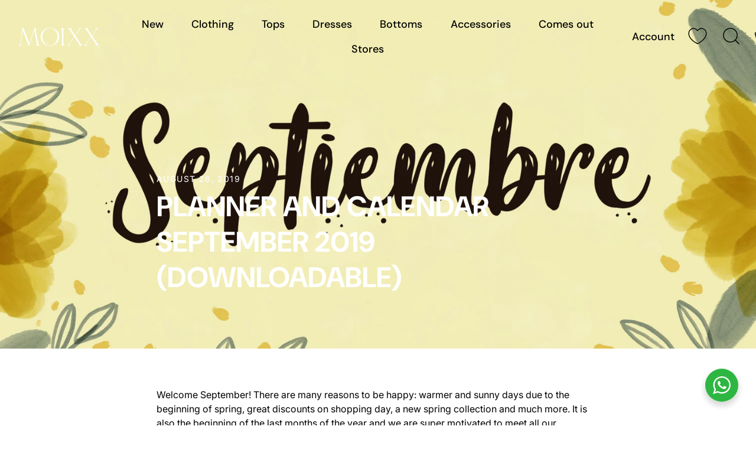

--- FILE ---
content_type: text/html; charset=utf-8
request_url: https://moixxlife.com/en/blogs/news/planner-y-calendario-septiembre-2019-descargable
body_size: 46906
content:
<!doctype html>
<html class="no-js" lang="en">
<head>
  <!-- Showcase 9.0.0 -->

  <meta charset="utf-8" />
<meta name="viewport" content="width=device-width,initial-scale=1.0" />
<meta http-equiv="X-UA-Compatible" content="IE=edge">

<link rel="preconnect" href="https://cdn.shopify.com" crossorigin>
<link rel="preconnect" href="https://fonts.shopify.com" crossorigin>
<link rel="preconnect" href="https://monorail-edge.shopifysvc.com"><link rel="preload" as="font" href="//moixxlife.com/cdn/fonts/inter/inter_n4.b2a3f24c19b4de56e8871f609e73ca7f6d2e2bb9.woff2" type="font/woff2" crossorigin><link rel="preload" as="font" href="//moixxlife.com/cdn/fonts/dm_sans/dmsans_n5.8a0f1984c77eb7186ceb87c4da2173ff65eb012e.woff2" type="font/woff2" crossorigin><link rel="preload" as="font" href="//moixxlife.com/cdn/fonts/dm_sans/dmsans_n7.97e21d81502002291ea1de8aefb79170c6946ce5.woff2" type="font/woff2" crossorigin><link rel="preload" as="font" href="//moixxlife.com/cdn/fonts/jost/jost_n4.d47a1b6347ce4a4c9f437608011273009d91f2b7.woff2" type="font/woff2" crossorigin><link rel="preload" href="//moixxlife.com/cdn/shop/t/78/assets/vendor.min.js?v=36987075639955835061765384816" as="script">
<link rel="preload" href="//moixxlife.com/cdn/shop/t/78/assets/theme.js?v=35886120577279090921765384816" as="script"><link rel="canonical" href="https://moixx.com.pe/blogs/news/planner-y-calendario-septiembre-2019-descargable" /><link rel="icon" href="//moixxlife.com/cdn/shop/files/LOGO_MOIXX_1024X1024_5a015536-357d-48f2-8932-3c31d1caf7c7.png?crop=center&height=48&v=1715894278&width=48" type="image/png"><meta name="description" content="Welcome September! There are many reasons to be happy: warmer and sunny days due to the beginning of spring, great discounts on shopping day, a new spring collection and much more. It is also the beginning of the last months of the year and we are super motivated to meet all our proposed goals for this year. Tip of the">
<style>
    @font-face {
  font-family: Inter;
  font-weight: 400;
  font-style: normal;
  font-display: swap;
  src: url("//moixxlife.com/cdn/fonts/inter/inter_n4.b2a3f24c19b4de56e8871f609e73ca7f6d2e2bb9.woff2") format("woff2"),
       url("//moixxlife.com/cdn/fonts/inter/inter_n4.af8052d517e0c9ffac7b814872cecc27ae1fa132.woff") format("woff");
}

    @font-face {
  font-family: Inter;
  font-weight: 200;
  font-style: normal;
  font-display: swap;
  src: url("//moixxlife.com/cdn/fonts/inter/inter_n2.63379874490a31b1ac686c7c9582ebe8c6a05610.woff2") format("woff2"),
       url("//moixxlife.com/cdn/fonts/inter/inter_n2.f9faac0477da33ae7acd0ad3758c9bcf18cab36b.woff") format("woff");
}

    @font-face {
  font-family: Inter;
  font-weight: 500;
  font-style: normal;
  font-display: swap;
  src: url("//moixxlife.com/cdn/fonts/inter/inter_n5.d7101d5e168594dd06f56f290dd759fba5431d97.woff2") format("woff2"),
       url("//moixxlife.com/cdn/fonts/inter/inter_n5.5332a76bbd27da00474c136abb1ca3cbbf259068.woff") format("woff");
}

    @font-face {
  font-family: Inter;
  font-weight: 600;
  font-style: normal;
  font-display: swap;
  src: url("//moixxlife.com/cdn/fonts/inter/inter_n6.771af0474a71b3797eb38f3487d6fb79d43b6877.woff2") format("woff2"),
       url("//moixxlife.com/cdn/fonts/inter/inter_n6.88c903d8f9e157d48b73b7777d0642925bcecde7.woff") format("woff");
}

    @font-face {
  font-family: Inter;
  font-weight: 700;
  font-style: normal;
  font-display: swap;
  src: url("//moixxlife.com/cdn/fonts/inter/inter_n7.02711e6b374660cfc7915d1afc1c204e633421e4.woff2") format("woff2"),
       url("//moixxlife.com/cdn/fonts/inter/inter_n7.6dab87426f6b8813070abd79972ceaf2f8d3b012.woff") format("woff");
}

    @font-face {
  font-family: Inter;
  font-weight: 400;
  font-style: italic;
  font-display: swap;
  src: url("//moixxlife.com/cdn/fonts/inter/inter_i4.feae1981dda792ab80d117249d9c7e0f1017e5b3.woff2") format("woff2"),
       url("//moixxlife.com/cdn/fonts/inter/inter_i4.62773b7113d5e5f02c71486623cf828884c85c6e.woff") format("woff");
}

    @font-face {
  font-family: Inter;
  font-weight: 700;
  font-style: italic;
  font-display: swap;
  src: url("//moixxlife.com/cdn/fonts/inter/inter_i7.b377bcd4cc0f160622a22d638ae7e2cd9b86ea4c.woff2") format("woff2"),
       url("//moixxlife.com/cdn/fonts/inter/inter_i7.7c69a6a34e3bb44fcf6f975857e13b9a9b25beb4.woff") format("woff");
}

    @font-face {
  font-family: "DM Sans";
  font-weight: 700;
  font-style: normal;
  font-display: swap;
  src: url("//moixxlife.com/cdn/fonts/dm_sans/dmsans_n7.97e21d81502002291ea1de8aefb79170c6946ce5.woff2") format("woff2"),
       url("//moixxlife.com/cdn/fonts/dm_sans/dmsans_n7.af5c214f5116410ca1d53a2090665620e78e2e1b.woff") format("woff");
}

    @font-face {
  font-family: "DM Sans";
  font-weight: 500;
  font-style: normal;
  font-display: swap;
  src: url("//moixxlife.com/cdn/fonts/dm_sans/dmsans_n5.8a0f1984c77eb7186ceb87c4da2173ff65eb012e.woff2") format("woff2"),
       url("//moixxlife.com/cdn/fonts/dm_sans/dmsans_n5.9ad2e755a89e15b3d6c53259daad5fc9609888e6.woff") format("woff");
}

    @font-face {
  font-family: Jost;
  font-weight: 400;
  font-style: normal;
  font-display: swap;
  src: url("//moixxlife.com/cdn/fonts/jost/jost_n4.d47a1b6347ce4a4c9f437608011273009d91f2b7.woff2") format("woff2"),
       url("//moixxlife.com/cdn/fonts/jost/jost_n4.791c46290e672b3f85c3d1c651ef2efa3819eadd.woff") format("woff");
}

  </style>

  <title>
    PLANNER AND CALENDAR SEPTEMBER 2019 (DOWNLOADABLE) &ndash; 🇵🇪 Moixx Peru
  </title>

  <meta property="og:site_name" content="🇵🇪 Moixx Peru">
<meta property="og:url" content="https://moixx.com.pe/blogs/news/planner-y-calendario-septiembre-2019-descargable">
<meta property="og:title" content="PLANNER AND CALENDAR SEPTEMBER 2019 (DOWNLOADABLE)">
<meta property="og:type" content="article">
<meta property="og:description" content="Welcome September! There are many reasons to be happy: warmer and sunny days due to the beginning of spring, great discounts on shopping day, a new spring collection and much more. It is also the beginning of the last months of the year and we are super motivated to meet all our proposed goals for this year. Tip of the"><meta property="og:image" content="http://moixxlife.com/cdn/shop/articles/COVER_BLOG_2_3881b686-d844-4d79-b00e-3969fb423411_1200x1200.jpg?v=1765388792">
  <meta property="og:image:secure_url" content="https://moixxlife.com/cdn/shop/articles/COVER_BLOG_2_3881b686-d844-4d79-b00e-3969fb423411_1200x1200.jpg?v=1765388792">
  <meta property="og:image:width" content="5024">
  <meta property="og:image:height" content="2627"><meta name="twitter:card" content="summary_large_image">
<meta name="twitter:title" content="PLANNER AND CALENDAR SEPTEMBER 2019 (DOWNLOADABLE)">
<meta name="twitter:description" content="Welcome September! There are many reasons to be happy: warmer and sunny days due to the beginning of spring, great discounts on shopping day, a new spring collection and much more. It is also the beginning of the last months of the year and we are super motivated to meet all our proposed goals for this year. Tip of the">


  <style data-shopify>
    :root {
      --viewport-height: 100vh;
      --viewport-height-first-section: 100vh;
      --nav-height: 0;
    }
  </style>

  <link href="//moixxlife.com/cdn/shop/t/78/assets/styles.css?v=2780340958156031811765385192" rel="stylesheet" type="text/css" media="all" />

  <script>window.performance && window.performance.mark && window.performance.mark('shopify.content_for_header.start');</script><meta name="google-site-verification" content="h-e0mOota9jfbe74zyMEhSGCFAvn05XWILaj-FoJOtU">
<meta name="google-site-verification" content="I6ap3dpWECeJJK4wdEC0WQD24LwPVVkEEH1idmxzaLI">
<meta name="google-site-verification" content="HDoLjzQL-qpPBCWG8s_NSA7dVLhRC_8gOZZiXsCZpmw">
<meta id="shopify-digital-wallet" name="shopify-digital-wallet" content="/14903046/digital_wallets/dialog">
<link rel="alternate" type="application/atom+xml" title="Feed" href="/en/blogs/news.atom" />
<script async="async" src="/checkouts/internal/preloads.js?locale=en-PE"></script>
<script id="shopify-features" type="application/json">{"accessToken":"87e97b375be1f9d2d6bd297268e8cfa9","betas":["rich-media-storefront-analytics"],"domain":"moixxlife.com","predictiveSearch":true,"shopId":14903046,"locale":"en"}</script>
<script>var Shopify = Shopify || {};
Shopify.shop = "moixx.myshopify.com";
Shopify.locale = "en";
Shopify.currency = {"active":"PEN","rate":"1.0"};
Shopify.country = "PE";
Shopify.theme = {"name":"Showcase 9.0.0 - Dic 25","id":146328780953,"schema_name":"Showcase","schema_version":"9.0.0","theme_store_id":677,"role":"main"};
Shopify.theme.handle = "null";
Shopify.theme.style = {"id":null,"handle":null};
Shopify.cdnHost = "moixxlife.com/cdn";
Shopify.routes = Shopify.routes || {};
Shopify.routes.root = "/en/";</script>
<script type="module">!function(o){(o.Shopify=o.Shopify||{}).modules=!0}(window);</script>
<script>!function(o){function n(){var o=[];function n(){o.push(Array.prototype.slice.apply(arguments))}return n.q=o,n}var t=o.Shopify=o.Shopify||{};t.loadFeatures=n(),t.autoloadFeatures=n()}(window);</script>
<script id="shop-js-analytics" type="application/json">{"pageType":"article"}</script>
<script defer="defer" async type="module" src="//moixxlife.com/cdn/shopifycloud/shop-js/modules/v2/client.init-shop-cart-sync_BT-GjEfc.en.esm.js"></script>
<script defer="defer" async type="module" src="//moixxlife.com/cdn/shopifycloud/shop-js/modules/v2/chunk.common_D58fp_Oc.esm.js"></script>
<script defer="defer" async type="module" src="//moixxlife.com/cdn/shopifycloud/shop-js/modules/v2/chunk.modal_xMitdFEc.esm.js"></script>
<script type="module">
  await import("//moixxlife.com/cdn/shopifycloud/shop-js/modules/v2/client.init-shop-cart-sync_BT-GjEfc.en.esm.js");
await import("//moixxlife.com/cdn/shopifycloud/shop-js/modules/v2/chunk.common_D58fp_Oc.esm.js");
await import("//moixxlife.com/cdn/shopifycloud/shop-js/modules/v2/chunk.modal_xMitdFEc.esm.js");

  window.Shopify.SignInWithShop?.initShopCartSync?.({"fedCMEnabled":true,"windoidEnabled":true});

</script>
<script>(function() {
  var isLoaded = false;
  function asyncLoad() {
    if (isLoaded) return;
    isLoaded = true;
    var urls = ["https:\/\/app.kiwisizing.com\/web\/js\/dist\/kiwiSizing\/plugin\/SizingPlugin.prod.js?v=330\u0026shop=moixx.myshopify.com","https:\/\/sales-pop.carecart.io\/lib\/salesnotifier.js?shop=moixx.myshopify.com","https:\/\/cdn.hextom.com\/js\/freeshippingbar.js?shop=moixx.myshopify.com"];
    for (var i = 0; i < urls.length; i++) {
      var s = document.createElement('script');
      s.type = 'text/javascript';
      s.async = true;
      s.src = urls[i];
      var x = document.getElementsByTagName('script')[0];
      x.parentNode.insertBefore(s, x);
    }
  };
  if(window.attachEvent) {
    window.attachEvent('onload', asyncLoad);
  } else {
    window.addEventListener('load', asyncLoad, false);
  }
})();</script>
<script id="__st">var __st={"a":14903046,"offset":-18000,"reqid":"555bee1b-e9c8-4b63-a10a-ddcfcdd18cac-1769383593","pageurl":"moixxlife.com\/en\/blogs\/news\/planner-y-calendario-septiembre-2019-descargable","s":"articles-17088086075","u":"0163fe823fba","p":"article","rtyp":"article","rid":17088086075};</script>
<script>window.ShopifyPaypalV4VisibilityTracking = true;</script>
<script id="captcha-bootstrap">!function(){'use strict';const t='contact',e='account',n='new_comment',o=[[t,t],['blogs',n],['comments',n],[t,'customer']],c=[[e,'customer_login'],[e,'guest_login'],[e,'recover_customer_password'],[e,'create_customer']],r=t=>t.map((([t,e])=>`form[action*='/${t}']:not([data-nocaptcha='true']) input[name='form_type'][value='${e}']`)).join(','),a=t=>()=>t?[...document.querySelectorAll(t)].map((t=>t.form)):[];function s(){const t=[...o],e=r(t);return a(e)}const i='password',u='form_key',d=['recaptcha-v3-token','g-recaptcha-response','h-captcha-response',i],f=()=>{try{return window.sessionStorage}catch{return}},m='__shopify_v',_=t=>t.elements[u];function p(t,e,n=!1){try{const o=window.sessionStorage,c=JSON.parse(o.getItem(e)),{data:r}=function(t){const{data:e,action:n}=t;return t[m]||n?{data:e,action:n}:{data:t,action:n}}(c);for(const[e,n]of Object.entries(r))t.elements[e]&&(t.elements[e].value=n);n&&o.removeItem(e)}catch(o){console.error('form repopulation failed',{error:o})}}const l='form_type',E='cptcha';function T(t){t.dataset[E]=!0}const w=window,h=w.document,L='Shopify',v='ce_forms',y='captcha';let A=!1;((t,e)=>{const n=(g='f06e6c50-85a8-45c8-87d0-21a2b65856fe',I='https://cdn.shopify.com/shopifycloud/storefront-forms-hcaptcha/ce_storefront_forms_captcha_hcaptcha.v1.5.2.iife.js',D={infoText:'Protected by hCaptcha',privacyText:'Privacy',termsText:'Terms'},(t,e,n)=>{const o=w[L][v],c=o.bindForm;if(c)return c(t,g,e,D).then(n);var r;o.q.push([[t,g,e,D],n]),r=I,A||(h.body.append(Object.assign(h.createElement('script'),{id:'captcha-provider',async:!0,src:r})),A=!0)});var g,I,D;w[L]=w[L]||{},w[L][v]=w[L][v]||{},w[L][v].q=[],w[L][y]=w[L][y]||{},w[L][y].protect=function(t,e){n(t,void 0,e),T(t)},Object.freeze(w[L][y]),function(t,e,n,w,h,L){const[v,y,A,g]=function(t,e,n){const i=e?o:[],u=t?c:[],d=[...i,...u],f=r(d),m=r(i),_=r(d.filter((([t,e])=>n.includes(e))));return[a(f),a(m),a(_),s()]}(w,h,L),I=t=>{const e=t.target;return e instanceof HTMLFormElement?e:e&&e.form},D=t=>v().includes(t);t.addEventListener('submit',(t=>{const e=I(t);if(!e)return;const n=D(e)&&!e.dataset.hcaptchaBound&&!e.dataset.recaptchaBound,o=_(e),c=g().includes(e)&&(!o||!o.value);(n||c)&&t.preventDefault(),c&&!n&&(function(t){try{if(!f())return;!function(t){const e=f();if(!e)return;const n=_(t);if(!n)return;const o=n.value;o&&e.removeItem(o)}(t);const e=Array.from(Array(32),(()=>Math.random().toString(36)[2])).join('');!function(t,e){_(t)||t.append(Object.assign(document.createElement('input'),{type:'hidden',name:u})),t.elements[u].value=e}(t,e),function(t,e){const n=f();if(!n)return;const o=[...t.querySelectorAll(`input[type='${i}']`)].map((({name:t})=>t)),c=[...d,...o],r={};for(const[a,s]of new FormData(t).entries())c.includes(a)||(r[a]=s);n.setItem(e,JSON.stringify({[m]:1,action:t.action,data:r}))}(t,e)}catch(e){console.error('failed to persist form',e)}}(e),e.submit())}));const S=(t,e)=>{t&&!t.dataset[E]&&(n(t,e.some((e=>e===t))),T(t))};for(const o of['focusin','change'])t.addEventListener(o,(t=>{const e=I(t);D(e)&&S(e,y())}));const B=e.get('form_key'),M=e.get(l),P=B&&M;t.addEventListener('DOMContentLoaded',(()=>{const t=y();if(P)for(const e of t)e.elements[l].value===M&&p(e,B);[...new Set([...A(),...v().filter((t=>'true'===t.dataset.shopifyCaptcha))])].forEach((e=>S(e,t)))}))}(h,new URLSearchParams(w.location.search),n,t,e,['guest_login'])})(!0,!0)}();</script>
<script integrity="sha256-4kQ18oKyAcykRKYeNunJcIwy7WH5gtpwJnB7kiuLZ1E=" data-source-attribution="shopify.loadfeatures" defer="defer" src="//moixxlife.com/cdn/shopifycloud/storefront/assets/storefront/load_feature-a0a9edcb.js" crossorigin="anonymous"></script>
<script data-source-attribution="shopify.dynamic_checkout.dynamic.init">var Shopify=Shopify||{};Shopify.PaymentButton=Shopify.PaymentButton||{isStorefrontPortableWallets:!0,init:function(){window.Shopify.PaymentButton.init=function(){};var t=document.createElement("script");t.src="https://moixxlife.com/cdn/shopifycloud/portable-wallets/latest/portable-wallets.en.js",t.type="module",document.head.appendChild(t)}};
</script>
<script data-source-attribution="shopify.dynamic_checkout.buyer_consent">
  function portableWalletsHideBuyerConsent(e){var t=document.getElementById("shopify-buyer-consent"),n=document.getElementById("shopify-subscription-policy-button");t&&n&&(t.classList.add("hidden"),t.setAttribute("aria-hidden","true"),n.removeEventListener("click",e))}function portableWalletsShowBuyerConsent(e){var t=document.getElementById("shopify-buyer-consent"),n=document.getElementById("shopify-subscription-policy-button");t&&n&&(t.classList.remove("hidden"),t.removeAttribute("aria-hidden"),n.addEventListener("click",e))}window.Shopify?.PaymentButton&&(window.Shopify.PaymentButton.hideBuyerConsent=portableWalletsHideBuyerConsent,window.Shopify.PaymentButton.showBuyerConsent=portableWalletsShowBuyerConsent);
</script>
<script data-source-attribution="shopify.dynamic_checkout.cart.bootstrap">document.addEventListener("DOMContentLoaded",(function(){function t(){return document.querySelector("shopify-accelerated-checkout-cart, shopify-accelerated-checkout")}if(t())Shopify.PaymentButton.init();else{new MutationObserver((function(e,n){t()&&(Shopify.PaymentButton.init(),n.disconnect())})).observe(document.body,{childList:!0,subtree:!0})}}));
</script>

<script>window.performance && window.performance.mark && window.performance.mark('shopify.content_for_header.end');</script>
<script>
    document.documentElement.className = document.documentElement.className.replace('no-js', 'js');
    window.theme = window.theme || {};
    
      theme.money_format_with_code_preference = "\u003cspan class=money\u003eS\/. {{amount}}\u003c\/span\u003e";
    
    theme.money_format = "\u003cspan class=money\u003eS\/. {{amount}}\u003c\/span\u003e";
    theme.money_container = '.theme-money';
    theme.strings = {
      previous: "Previous",
      next: "Next",
      close: "Close",
      addressError: "Error looking up that address",
      addressNoResults: "No results for that address",
      addressQueryLimit: "You have exceeded the Google API usage limit. Consider upgrading to a \u003ca href=\"https:\/\/developers.google.com\/maps\/premium\/usage-limits\"\u003ePremium Plan\u003c\/a\u003e.",
      authError: "There was a problem authenticating your Google Maps API Key.",
      back: "Back",
      cartConfirmation: "You must agree to the terms and conditions before continuing.",
      loadMore: "Load more",
      infiniteScrollNoMore: "No more results",
      priceNonExistent: "Unavailable",
      buttonDefault: "Add to Cart",
      buttonPreorder: "Pre-order",
      buttonNoStock: "Out of stock",
      buttonNoVariant: "Unavailable",
      variantNoStock: "Sold out",
      unitPriceSeparator: " \/ ",
      colorBoxPrevious: "Previous",
      colorBoxNext: "Next",
      colorBoxClose: "Close",
      navigateHome: "Home",
      productAddingToCart: "Adding",
      productAddedToCart: "Added to cart",
      popupWasAdded: "was added to your cart",
      popupCheckout: "Checkout",
      popupContinueShopping: "Continue shopping",
      onlyXLeft: "[[ quantity ]] in stock",
      priceSoldOut: "Sold Out",
      inventoryLowStock: "Low stock",
      inventoryInStock: "In stock",
      loading: "Loading...",
      viewCart: "View cart",
      page: "Page {{ page }}",
      imageSlider: "Image slider",
      clearAll: "Clear all"
    };
    theme.routes = {
      root_url: '/en',
      cart_url: '/en/cart',
      cart_add_url: '/en/cart/add',
      cart_change_url: '/en/cart/change',
      cart_update_url: '/en/cart/update.js',
      checkout: '/checkout'
    };
    theme.settings = {
      animationEnabledDesktop: false,
      animationEnabledMobile: false
    };

    theme.checkViewportFillers = function(){
      var toggleState = false;
      var elPageContent = document.getElementById('page-content');
      if(elPageContent) {
        var elOverlapSection = elPageContent.querySelector('.header-overlap-section');
        if (elOverlapSection) {
          var padding = parseInt(getComputedStyle(elPageContent).getPropertyValue('padding-top'));
          toggleState = ((Math.round(elOverlapSection.offsetTop) - padding) === 0);
        }
      }
      if(toggleState) {
        document.getElementsByTagName('body')[0].classList.add('header-section-overlap');
      } else {
        document.getElementsByTagName('body')[0].classList.remove('header-section-overlap');
      }
    };

    theme.assessAltLogo = function(){
      var elsOverlappers = document.querySelectorAll('.needs-alt-logo');
      var useAltLogo = false;
      if(elsOverlappers.length) {
        var elSiteControl = document.querySelector('#site-control');
        var elSiteControlInner = document.querySelector('#site-control .site-control__inner');
        var headerMid = elSiteControlInner.offsetTop + elSiteControl.offsetTop + elSiteControlInner.offsetHeight / 2;
        Array.prototype.forEach.call(elsOverlappers, function(el, i){
          var thisTop = el.getBoundingClientRect().top;
          var thisBottom = thisTop + el.offsetHeight;
          if(headerMid > thisTop && headerMid < thisBottom) {
            useAltLogo = true;
            return false;
          }
        });
      }
      if(useAltLogo) {
        document.getElementsByTagName('body')[0].classList.add('use-alt-logo');
      } else {
        document.getElementsByTagName('body')[0].classList.remove('use-alt-logo');
      }
    };
  </script>
<!-- BEGIN app block: shopify://apps/judge-me-reviews/blocks/judgeme_core/61ccd3b1-a9f2-4160-9fe9-4fec8413e5d8 --><!-- Start of Judge.me Core -->






<link rel="dns-prefetch" href="https://cdn2.judge.me/cdn/widget_frontend">
<link rel="dns-prefetch" href="https://cdn.judge.me">
<link rel="dns-prefetch" href="https://cdn1.judge.me">
<link rel="dns-prefetch" href="https://api.judge.me">

<script data-cfasync='false' class='jdgm-settings-script'>window.jdgmSettings={"pagination":5,"disable_web_reviews":false,"badge_no_review_text":"No reviews","badge_n_reviews_text":"{{ n }} review/reviews","badge_star_color":"#f9bd35","hide_badge_preview_if_no_reviews":true,"badge_hide_text":false,"enforce_center_preview_badge":false,"widget_title":"Customer Reviews","widget_open_form_text":"Write a review","widget_close_form_text":"Cancel review","widget_refresh_page_text":"Refresh page","widget_summary_text":"Based on {{ number_of_reviews }} review/reviews","widget_no_review_text":"Be the first to write a review","widget_name_field_text":"Display name","widget_verified_name_field_text":"Verified Name (public)","widget_name_placeholder_text":"Display name","widget_required_field_error_text":"This field is required.","widget_email_field_text":"Email address","widget_verified_email_field_text":"Verified Email (private, can not be edited)","widget_email_placeholder_text":"Your email address","widget_email_field_error_text":"Please enter a valid email address.","widget_rating_field_text":"Rating","widget_review_title_field_text":"Review Title","widget_review_title_placeholder_text":"Give your review a title","widget_review_body_field_text":"Review content","widget_review_body_placeholder_text":"Start writing here...","widget_pictures_field_text":"Picture/Video (optional)","widget_submit_review_text":"Submit Review","widget_submit_verified_review_text":"Submit Verified Review","widget_submit_success_msg_with_auto_publish":"Thank you! Please refresh the page in a few moments to see your review. You can remove or edit your review by logging into \u003ca href='https://judge.me/login' target='_blank' rel='nofollow noopener'\u003eJudge.me\u003c/a\u003e","widget_submit_success_msg_no_auto_publish":"Thank you! Your review will be published as soon as it is approved by the shop admin. You can remove or edit your review by logging into \u003ca href='https://judge.me/login' target='_blank' rel='nofollow noopener'\u003eJudge.me\u003c/a\u003e","widget_show_default_reviews_out_of_total_text":"Showing {{ n_reviews_shown }} out of {{ n_reviews }} reviews.","widget_show_all_link_text":"Show all","widget_show_less_link_text":"Show less","widget_author_said_text":"{{ reviewer_name }} said:","widget_days_text":"{{ n }} days ago","widget_weeks_text":"{{ n }} week/weeks ago","widget_months_text":"{{ n }} month/months ago","widget_years_text":"{{ n }} year/years ago","widget_yesterday_text":"Yesterday","widget_today_text":"Today","widget_replied_text":"\u003e\u003e {{ shop_name }} replied:","widget_read_more_text":"Read more","widget_reviewer_name_as_initial":"","widget_rating_filter_color":"","widget_rating_filter_see_all_text":"See all reviews","widget_sorting_most_recent_text":"Most Recent","widget_sorting_highest_rating_text":"Highest Rating","widget_sorting_lowest_rating_text":"Lowest Rating","widget_sorting_with_pictures_text":"Only Pictures","widget_sorting_most_helpful_text":"Most Helpful","widget_open_question_form_text":"Ask a question","widget_reviews_subtab_text":"Reviews","widget_questions_subtab_text":"Questions","widget_question_label_text":"Question","widget_answer_label_text":"Answer","widget_question_placeholder_text":"Write your question here","widget_submit_question_text":"Submit Question","widget_question_submit_success_text":"Thank you for your question! We will notify you once it gets answered.","widget_star_color":"#f9bd35","verified_badge_text":"Verified","verified_badge_bg_color":"","verified_badge_text_color":"","verified_badge_placement":"left-of-reviewer-name","widget_review_max_height":"","widget_hide_border":true,"widget_social_share":false,"widget_thumb":false,"widget_review_location_show":false,"widget_location_format":"country_iso_code","all_reviews_include_out_of_store_products":true,"all_reviews_out_of_store_text":"(out of store)","all_reviews_pagination":100,"all_reviews_product_name_prefix_text":"about","enable_review_pictures":true,"enable_question_anwser":false,"widget_theme":"leex","review_date_format":"dd/mm/yyyy","default_sort_method":"most-recent","widget_product_reviews_subtab_text":"Product Reviews","widget_shop_reviews_subtab_text":"Shop Reviews","widget_other_products_reviews_text":"Reviews for other products","widget_store_reviews_subtab_text":"Store reviews","widget_no_store_reviews_text":"This store hasn't received any reviews yet","widget_web_restriction_product_reviews_text":"This product hasn't received any reviews yet","widget_no_items_text":"No items found","widget_show_more_text":"Show more","widget_write_a_store_review_text":"Write a Store Review","widget_other_languages_heading":"Reviews in Other Languages","widget_translate_review_text":"Translate review to {{ language }}","widget_translating_review_text":"Translating...","widget_show_original_translation_text":"Show original ({{ language }})","widget_translate_review_failed_text":"Review couldn't be translated.","widget_translate_review_retry_text":"Retry","widget_translate_review_try_again_later_text":"Try again later","show_product_url_for_grouped_product":false,"widget_sorting_pictures_first_text":"Pictures First","show_pictures_on_all_rev_page_mobile":false,"show_pictures_on_all_rev_page_desktop":false,"floating_tab_hide_mobile_install_preference":false,"floating_tab_button_name":"★ Reviews","floating_tab_title":"Let customers speak for us","floating_tab_button_color":"","floating_tab_button_background_color":"","floating_tab_url":"","floating_tab_url_enabled":true,"floating_tab_tab_style":"text","all_reviews_text_badge_text":"Customers rate us {{ shop.metafields.judgeme.all_reviews_rating | round: 1 }}/5 based on {{ shop.metafields.judgeme.all_reviews_count }} reviews.","all_reviews_text_badge_text_branded_style":"{{ shop.metafields.judgeme.all_reviews_rating | round: 1 }} out of 5 stars based on {{ shop.metafields.judgeme.all_reviews_count }} reviews","is_all_reviews_text_badge_a_link":false,"show_stars_for_all_reviews_text_badge":false,"all_reviews_text_badge_url":"","all_reviews_text_style":"text","all_reviews_text_color_style":"judgeme_brand_color","all_reviews_text_color":"#108474","all_reviews_text_show_jm_brand":true,"featured_carousel_show_header":true,"featured_carousel_title":"Let customers speak for us","testimonials_carousel_title":"Customers are saying","videos_carousel_title":"Real customer stories","cards_carousel_title":"Customers are saying","featured_carousel_count_text":"from {{ n }} reviews","featured_carousel_add_link_to_all_reviews_page":false,"featured_carousel_url":"","featured_carousel_show_images":true,"featured_carousel_autoslide_interval":3,"featured_carousel_arrows_on_the_sides":true,"featured_carousel_height":100,"featured_carousel_width":80,"featured_carousel_image_size":0,"featured_carousel_image_height":250,"featured_carousel_arrow_color":"#000000","verified_count_badge_style":"vintage","verified_count_badge_orientation":"horizontal","verified_count_badge_color_style":"judgeme_brand_color","verified_count_badge_color":"#108474","is_verified_count_badge_a_link":false,"verified_count_badge_url":"","verified_count_badge_show_jm_brand":true,"widget_rating_preset_default":5,"widget_first_sub_tab":"product-reviews","widget_show_histogram":true,"widget_histogram_use_custom_color":false,"widget_pagination_use_custom_color":true,"widget_star_use_custom_color":true,"widget_verified_badge_use_custom_color":false,"widget_write_review_use_custom_color":false,"picture_reminder_submit_button":"Upload Pictures","enable_review_videos":true,"mute_video_by_default":true,"widget_sorting_videos_first_text":"Videos First","widget_review_pending_text":"Pending","featured_carousel_items_for_large_screen":3,"social_share_options_order":"Facebook,Twitter","remove_microdata_snippet":true,"disable_json_ld":false,"enable_json_ld_products":false,"preview_badge_show_question_text":false,"preview_badge_no_question_text":"No questions","preview_badge_n_question_text":"{{ number_of_questions }} question/questions","qa_badge_show_icon":false,"qa_badge_position":"same-row","remove_judgeme_branding":true,"widget_add_search_bar":false,"widget_search_bar_placeholder":"Search","widget_sorting_verified_only_text":"Verified only","featured_carousel_theme":"compact","featured_carousel_show_rating":true,"featured_carousel_show_title":true,"featured_carousel_show_body":true,"featured_carousel_show_date":false,"featured_carousel_show_reviewer":true,"featured_carousel_show_product":false,"featured_carousel_header_background_color":"#108474","featured_carousel_header_text_color":"#ffffff","featured_carousel_name_product_separator":"reviewed","featured_carousel_full_star_background":"#108474","featured_carousel_empty_star_background":"#dadada","featured_carousel_vertical_theme_background":"#f9fafb","featured_carousel_verified_badge_enable":true,"featured_carousel_verified_badge_color":"#108474","featured_carousel_border_style":"round","featured_carousel_review_line_length_limit":3,"featured_carousel_more_reviews_button_text":"Read more reviews","featured_carousel_view_product_button_text":"View product","all_reviews_page_load_reviews_on":"scroll","all_reviews_page_load_more_text":"Load More Reviews","disable_fb_tab_reviews":false,"enable_ajax_cdn_cache":false,"widget_advanced_speed_features":5,"widget_public_name_text":"displayed publicly like","default_reviewer_name":"John Smith","default_reviewer_name_has_non_latin":true,"widget_reviewer_anonymous":"Anonymous","medals_widget_title":"Judge.me Review Medals","medals_widget_background_color":"#000000","medals_widget_position":"footer_all_pages","medals_widget_border_color":"#f9fafb","medals_widget_verified_text_position":"left","medals_widget_use_monochromatic_version":false,"medals_widget_elements_color":"#ffe227","show_reviewer_avatar":true,"widget_invalid_yt_video_url_error_text":"Not a YouTube video URL","widget_max_length_field_error_text":"Please enter no more than {0} characters.","widget_show_country_flag":false,"widget_show_collected_via_shop_app":true,"widget_verified_by_shop_badge_style":"light","widget_verified_by_shop_text":"Verified by Shop","widget_show_photo_gallery":false,"widget_load_with_code_splitting":true,"widget_ugc_install_preference":false,"widget_ugc_title":"Made by us, Shared by you","widget_ugc_subtitle":"Tag us to see your picture featured in our page","widget_ugc_arrows_color":"#ffffff","widget_ugc_primary_button_text":"Buy Now","widget_ugc_primary_button_background_color":"#108474","widget_ugc_primary_button_text_color":"#ffffff","widget_ugc_primary_button_border_width":"0","widget_ugc_primary_button_border_style":"none","widget_ugc_primary_button_border_color":"#108474","widget_ugc_primary_button_border_radius":"25","widget_ugc_secondary_button_text":"Load More","widget_ugc_secondary_button_background_color":"#ffffff","widget_ugc_secondary_button_text_color":"#108474","widget_ugc_secondary_button_border_width":"2","widget_ugc_secondary_button_border_style":"solid","widget_ugc_secondary_button_border_color":"#108474","widget_ugc_secondary_button_border_radius":"25","widget_ugc_reviews_button_text":"View Reviews","widget_ugc_reviews_button_background_color":"#ffffff","widget_ugc_reviews_button_text_color":"#108474","widget_ugc_reviews_button_border_width":"2","widget_ugc_reviews_button_border_style":"solid","widget_ugc_reviews_button_border_color":"#108474","widget_ugc_reviews_button_border_radius":"25","widget_ugc_reviews_button_link_to":"judgeme-reviews-page","widget_ugc_show_post_date":true,"widget_ugc_max_width":"800","widget_rating_metafield_value_type":true,"widget_primary_color":"#f9bd35","widget_enable_secondary_color":false,"widget_secondary_color":"#edf5f5","widget_summary_average_rating_text":"{{ average_rating }} out of 5","widget_media_grid_title":"Customer photos \u0026 videos","widget_media_grid_see_more_text":"See more","widget_round_style":false,"widget_show_product_medals":true,"widget_verified_by_judgeme_text":"Verified by Judge.me","widget_show_store_medals":true,"widget_verified_by_judgeme_text_in_store_medals":"Verified by Judge.me","widget_media_field_exceed_quantity_message":"Sorry, we can only accept {{ max_media }} for one review.","widget_media_field_exceed_limit_message":"{{ file_name }} is too large, please select a {{ media_type }} less than {{ size_limit }}MB.","widget_review_submitted_text":"Review Submitted!","widget_question_submitted_text":"Question Submitted!","widget_close_form_text_question":"Cancel","widget_write_your_answer_here_text":"Write your answer here","widget_enabled_branded_link":true,"widget_show_collected_by_judgeme":true,"widget_reviewer_name_color":"","widget_write_review_text_color":"","widget_write_review_bg_color":"","widget_collected_by_judgeme_text":"collected by Judge.me","widget_pagination_type":"load_more","widget_load_more_text":"Load More","widget_load_more_color":"#000000","widget_full_review_text":"Full Review","widget_read_more_reviews_text":"Read More Reviews","widget_read_questions_text":"Read Questions","widget_questions_and_answers_text":"Questions \u0026 Answers","widget_verified_by_text":"Verified by","widget_verified_text":"Verified","widget_number_of_reviews_text":"{{ number_of_reviews }} reviews","widget_back_button_text":"Back","widget_next_button_text":"Next","widget_custom_forms_filter_button":"Filters","custom_forms_style":"horizontal","widget_show_review_information":false,"how_reviews_are_collected":"How reviews are collected?","widget_show_review_keywords":false,"widget_gdpr_statement":"How we use your data: We'll only contact you about the review you left, and only if necessary. By submitting your review, you agree to Judge.me's \u003ca href='https://judge.me/terms' target='_blank' rel='nofollow noopener'\u003eterms\u003c/a\u003e, \u003ca href='https://judge.me/privacy' target='_blank' rel='nofollow noopener'\u003eprivacy\u003c/a\u003e and \u003ca href='https://judge.me/content-policy' target='_blank' rel='nofollow noopener'\u003econtent\u003c/a\u003e policies.","widget_multilingual_sorting_enabled":false,"widget_translate_review_content_enabled":false,"widget_translate_review_content_method":"manual","popup_widget_review_selection":"automatically_with_pictures","popup_widget_round_border_style":true,"popup_widget_show_title":true,"popup_widget_show_body":true,"popup_widget_show_reviewer":false,"popup_widget_show_product":true,"popup_widget_show_pictures":true,"popup_widget_use_review_picture":true,"popup_widget_show_on_home_page":true,"popup_widget_show_on_product_page":true,"popup_widget_show_on_collection_page":true,"popup_widget_show_on_cart_page":true,"popup_widget_position":"bottom_left","popup_widget_first_review_delay":5,"popup_widget_duration":5,"popup_widget_interval":5,"popup_widget_review_count":5,"popup_widget_hide_on_mobile":true,"review_snippet_widget_round_border_style":true,"review_snippet_widget_card_color":"#FFFFFF","review_snippet_widget_slider_arrows_background_color":"#FFFFFF","review_snippet_widget_slider_arrows_color":"#000000","review_snippet_widget_star_color":"#108474","show_product_variant":false,"all_reviews_product_variant_label_text":"Variant: ","widget_show_verified_branding":false,"widget_ai_summary_title":"Customers say","widget_ai_summary_disclaimer":"AI-powered review summary based on recent customer reviews","widget_show_ai_summary":false,"widget_show_ai_summary_bg":false,"widget_show_review_title_input":true,"redirect_reviewers_invited_via_email":"review_widget","request_store_review_after_product_review":false,"request_review_other_products_in_order":false,"review_form_color_scheme":"default","review_form_corner_style":"square","review_form_star_color":{},"review_form_text_color":"#333333","review_form_background_color":"#ffffff","review_form_field_background_color":"#fafafa","review_form_button_color":{},"review_form_button_text_color":"#ffffff","review_form_modal_overlay_color":"#000000","review_content_screen_title_text":"How would you rate this product?","review_content_introduction_text":"We would love it if you would share a bit about your experience.","store_review_form_title_text":"How would you rate this store?","store_review_form_introduction_text":"We would love it if you would share a bit about your experience.","show_review_guidance_text":true,"one_star_review_guidance_text":"Poor","five_star_review_guidance_text":"Great","customer_information_screen_title_text":"About you","customer_information_introduction_text":"Please tell us more about you.","custom_questions_screen_title_text":"Your experience in more detail","custom_questions_introduction_text":"Here are a few questions to help us understand more about your experience.","review_submitted_screen_title_text":"Thanks for your review!","review_submitted_screen_thank_you_text":"We are processing it and it will appear on the store soon.","review_submitted_screen_email_verification_text":"Please confirm your email by clicking the link we just sent you. This helps us keep reviews authentic.","review_submitted_request_store_review_text":"Would you like to share your experience of shopping with us?","review_submitted_review_other_products_text":"Would you like to review these products?","store_review_screen_title_text":"Would you like to share your experience of shopping with us?","store_review_introduction_text":"We value your feedback and use it to improve. Please share any thoughts or suggestions you have.","reviewer_media_screen_title_picture_text":"Share a picture","reviewer_media_introduction_picture_text":"Upload a photo to support your review.","reviewer_media_screen_title_video_text":"Share a video","reviewer_media_introduction_video_text":"Upload a video to support your review.","reviewer_media_screen_title_picture_or_video_text":"Share a picture or video","reviewer_media_introduction_picture_or_video_text":"Upload a photo or video to support your review.","reviewer_media_youtube_url_text":"Paste your Youtube URL here","advanced_settings_next_step_button_text":"Next","advanced_settings_close_review_button_text":"Close","modal_write_review_flow":false,"write_review_flow_required_text":"Required","write_review_flow_privacy_message_text":"We respect your privacy.","write_review_flow_anonymous_text":"Post review as anonymous","write_review_flow_visibility_text":"This won't be visible to other customers.","write_review_flow_multiple_selection_help_text":"Select as many as you like","write_review_flow_single_selection_help_text":"Select one option","write_review_flow_required_field_error_text":"This field is required","write_review_flow_invalid_email_error_text":"Please enter a valid email address","write_review_flow_max_length_error_text":"Max. {{ max_length }} characters.","write_review_flow_media_upload_text":"\u003cb\u003eClick to upload\u003c/b\u003e or drag and drop","write_review_flow_gdpr_statement":"We'll only contact you about your review if necessary. By submitting your review, you agree to our \u003ca href='https://judge.me/terms' target='_blank' rel='nofollow noopener'\u003eterms and conditions\u003c/a\u003e and \u003ca href='https://judge.me/privacy' target='_blank' rel='nofollow noopener'\u003eprivacy policy\u003c/a\u003e.","rating_only_reviews_enabled":false,"show_negative_reviews_help_screen":false,"new_review_flow_help_screen_rating_threshold":3,"negative_review_resolution_screen_title_text":"Tell us more","negative_review_resolution_text":"Your experience matters to us. If there were issues with your purchase, we're here to help. Feel free to reach out to us, we'd love the opportunity to make things right.","negative_review_resolution_button_text":"Contact us","negative_review_resolution_proceed_with_review_text":"Leave a review","negative_review_resolution_subject":"Issue with purchase from {{ shop_name }}.{{ order_name }}","preview_badge_collection_page_install_status":false,"widget_review_custom_css":"","preview_badge_custom_css":"","preview_badge_stars_count":"5-stars","featured_carousel_custom_css":"","floating_tab_custom_css":"","all_reviews_widget_custom_css":"","medals_widget_custom_css":"","verified_badge_custom_css":"","all_reviews_text_custom_css":"","transparency_badges_collected_via_store_invite":false,"transparency_badges_from_another_provider":false,"transparency_badges_collected_from_store_visitor":false,"transparency_badges_collected_by_verified_review_provider":false,"transparency_badges_earned_reward":false,"transparency_badges_collected_via_store_invite_text":"Review collected via store invitation","transparency_badges_from_another_provider_text":"Review collected from another provider","transparency_badges_collected_from_store_visitor_text":"Review collected from a store visitor","transparency_badges_written_in_google_text":"Review written in Google","transparency_badges_written_in_etsy_text":"Review written in Etsy","transparency_badges_written_in_shop_app_text":"Review written in Shop App","transparency_badges_earned_reward_text":"Review earned a reward for future purchase","product_review_widget_per_page":10,"widget_store_review_label_text":"Review about the store","checkout_comment_extension_title_on_product_page":"Customer Comments","checkout_comment_extension_num_latest_comment_show":5,"checkout_comment_extension_format":"name_and_timestamp","checkout_comment_customer_name":"last_initial","checkout_comment_comment_notification":true,"preview_badge_collection_page_install_preference":true,"preview_badge_home_page_install_preference":false,"preview_badge_product_page_install_preference":true,"review_widget_install_preference":"","review_carousel_install_preference":false,"floating_reviews_tab_install_preference":"none","verified_reviews_count_badge_install_preference":false,"all_reviews_text_install_preference":false,"review_widget_best_location":true,"judgeme_medals_install_preference":false,"review_widget_revamp_enabled":false,"review_widget_qna_enabled":false,"review_widget_header_theme":"minimal","review_widget_widget_title_enabled":true,"review_widget_header_text_size":"medium","review_widget_header_text_weight":"regular","review_widget_average_rating_style":"compact","review_widget_bar_chart_enabled":true,"review_widget_bar_chart_type":"numbers","review_widget_bar_chart_style":"standard","review_widget_expanded_media_gallery_enabled":false,"review_widget_reviews_section_theme":"standard","review_widget_image_style":"thumbnails","review_widget_review_image_ratio":"square","review_widget_stars_size":"medium","review_widget_verified_badge":"standard_text","review_widget_review_title_text_size":"medium","review_widget_review_text_size":"medium","review_widget_review_text_length":"medium","review_widget_number_of_columns_desktop":3,"review_widget_carousel_transition_speed":5,"review_widget_custom_questions_answers_display":"always","review_widget_button_text_color":"#FFFFFF","review_widget_text_color":"#000000","review_widget_lighter_text_color":"#7B7B7B","review_widget_corner_styling":"soft","review_widget_review_word_singular":"review","review_widget_review_word_plural":"reviews","review_widget_voting_label":"Helpful?","review_widget_shop_reply_label":"Reply from {{ shop_name }}:","review_widget_filters_title":"Filters","qna_widget_question_word_singular":"Question","qna_widget_question_word_plural":"Questions","qna_widget_answer_reply_label":"Answer from {{ answerer_name }}:","qna_content_screen_title_text":"Ask a question about this product","qna_widget_question_required_field_error_text":"Please enter your question.","qna_widget_flow_gdpr_statement":"We'll only contact you about your question if necessary. By submitting your question, you agree to our \u003ca href='https://judge.me/terms' target='_blank' rel='nofollow noopener'\u003eterms and conditions\u003c/a\u003e and \u003ca href='https://judge.me/privacy' target='_blank' rel='nofollow noopener'\u003eprivacy policy\u003c/a\u003e.","qna_widget_question_submitted_text":"Thanks for your question!","qna_widget_close_form_text_question":"Close","qna_widget_question_submit_success_text":"We’ll notify you by email when your question is answered.","all_reviews_widget_v2025_enabled":false,"all_reviews_widget_v2025_header_theme":"default","all_reviews_widget_v2025_widget_title_enabled":true,"all_reviews_widget_v2025_header_text_size":"medium","all_reviews_widget_v2025_header_text_weight":"regular","all_reviews_widget_v2025_average_rating_style":"compact","all_reviews_widget_v2025_bar_chart_enabled":true,"all_reviews_widget_v2025_bar_chart_type":"numbers","all_reviews_widget_v2025_bar_chart_style":"standard","all_reviews_widget_v2025_expanded_media_gallery_enabled":false,"all_reviews_widget_v2025_show_store_medals":true,"all_reviews_widget_v2025_show_photo_gallery":true,"all_reviews_widget_v2025_show_review_keywords":false,"all_reviews_widget_v2025_show_ai_summary":false,"all_reviews_widget_v2025_show_ai_summary_bg":false,"all_reviews_widget_v2025_add_search_bar":false,"all_reviews_widget_v2025_default_sort_method":"most-recent","all_reviews_widget_v2025_reviews_per_page":10,"all_reviews_widget_v2025_reviews_section_theme":"default","all_reviews_widget_v2025_image_style":"thumbnails","all_reviews_widget_v2025_review_image_ratio":"square","all_reviews_widget_v2025_stars_size":"medium","all_reviews_widget_v2025_verified_badge":"bold_badge","all_reviews_widget_v2025_review_title_text_size":"medium","all_reviews_widget_v2025_review_text_size":"medium","all_reviews_widget_v2025_review_text_length":"medium","all_reviews_widget_v2025_number_of_columns_desktop":3,"all_reviews_widget_v2025_carousel_transition_speed":5,"all_reviews_widget_v2025_custom_questions_answers_display":"always","all_reviews_widget_v2025_show_product_variant":false,"all_reviews_widget_v2025_show_reviewer_avatar":true,"all_reviews_widget_v2025_reviewer_name_as_initial":"","all_reviews_widget_v2025_review_location_show":false,"all_reviews_widget_v2025_location_format":"","all_reviews_widget_v2025_show_country_flag":false,"all_reviews_widget_v2025_verified_by_shop_badge_style":"light","all_reviews_widget_v2025_social_share":false,"all_reviews_widget_v2025_social_share_options_order":"Facebook,Twitter,LinkedIn,Pinterest","all_reviews_widget_v2025_pagination_type":"standard","all_reviews_widget_v2025_button_text_color":"#FFFFFF","all_reviews_widget_v2025_text_color":"#000000","all_reviews_widget_v2025_lighter_text_color":"#7B7B7B","all_reviews_widget_v2025_corner_styling":"soft","all_reviews_widget_v2025_title":"Customer reviews","all_reviews_widget_v2025_ai_summary_title":"Customers say about this store","all_reviews_widget_v2025_no_review_text":"Be the first to write a review","platform":"shopify","branding_url":"https://app.judge.me/reviews/stores/moixx.com.pe","branding_text":"Desarrollado por Judge.me","locale":"en","reply_name":"🇵🇪 Moixx Peru","widget_version":"3.0","footer":true,"autopublish":true,"review_dates":true,"enable_custom_form":false,"shop_use_review_site":true,"shop_locale":"es","enable_multi_locales_translations":true,"show_review_title_input":true,"review_verification_email_status":"always","can_be_branded":true,"reply_name_text":"🇵🇪 Moixx Peru"};</script> <style class='jdgm-settings-style'>﻿.jdgm-xx{left:0}:root{--jdgm-primary-color: #f9bd35;--jdgm-secondary-color: rgba(249,189,53,0.1);--jdgm-star-color: #f9bd35;--jdgm-write-review-text-color: white;--jdgm-write-review-bg-color: #f9bd35;--jdgm-paginate-color: #000000;--jdgm-border-radius: 0;--jdgm-reviewer-name-color: #f9bd35}.jdgm-histogram__bar-content{background-color:#f9bd35}.jdgm-rev[data-verified-buyer=true] .jdgm-rev__icon.jdgm-rev__icon:after,.jdgm-rev__buyer-badge.jdgm-rev__buyer-badge{color:white;background-color:#f9bd35}.jdgm-review-widget--small .jdgm-gallery.jdgm-gallery .jdgm-gallery__thumbnail-link:nth-child(8) .jdgm-gallery__thumbnail-wrapper.jdgm-gallery__thumbnail-wrapper:before{content:"See more"}@media only screen and (min-width: 768px){.jdgm-gallery.jdgm-gallery .jdgm-gallery__thumbnail-link:nth-child(8) .jdgm-gallery__thumbnail-wrapper.jdgm-gallery__thumbnail-wrapper:before{content:"See more"}}.jdgm-preview-badge .jdgm-star.jdgm-star{color:#f9bd35}.jdgm-prev-badge[data-average-rating='0.00']{display:none !important}.jdgm-widget.jdgm-all-reviews-widget,.jdgm-widget .jdgm-rev-widg{border:none;padding:0}.jdgm-author-all-initials{display:none !important}.jdgm-author-last-initial{display:none !important}.jdgm-rev-widg__title{visibility:hidden}.jdgm-rev-widg__summary-text{visibility:hidden}.jdgm-prev-badge__text{visibility:hidden}.jdgm-rev__prod-link-prefix:before{content:'about'}.jdgm-rev__variant-label:before{content:'Variant: '}.jdgm-rev__out-of-store-text:before{content:'(out of store)'}@media only screen and (min-width: 768px){.jdgm-rev__pics .jdgm-rev_all-rev-page-picture-separator,.jdgm-rev__pics .jdgm-rev__product-picture{display:none}}@media only screen and (max-width: 768px){.jdgm-rev__pics .jdgm-rev_all-rev-page-picture-separator,.jdgm-rev__pics .jdgm-rev__product-picture{display:none}}.jdgm-preview-badge[data-template="index"]{display:none !important}.jdgm-verified-count-badget[data-from-snippet="true"]{display:none !important}.jdgm-carousel-wrapper[data-from-snippet="true"]{display:none !important}.jdgm-all-reviews-text[data-from-snippet="true"]{display:none !important}.jdgm-medals-section[data-from-snippet="true"]{display:none !important}.jdgm-ugc-media-wrapper[data-from-snippet="true"]{display:none !important}.jdgm-rev__transparency-badge[data-badge-type="review_collected_via_store_invitation"]{display:none !important}.jdgm-rev__transparency-badge[data-badge-type="review_collected_from_another_provider"]{display:none !important}.jdgm-rev__transparency-badge[data-badge-type="review_collected_from_store_visitor"]{display:none !important}.jdgm-rev__transparency-badge[data-badge-type="review_written_in_etsy"]{display:none !important}.jdgm-rev__transparency-badge[data-badge-type="review_written_in_google_business"]{display:none !important}.jdgm-rev__transparency-badge[data-badge-type="review_written_in_shop_app"]{display:none !important}.jdgm-rev__transparency-badge[data-badge-type="review_earned_for_future_purchase"]{display:none !important}.jdgm-review-snippet-widget .jdgm-rev-snippet-widget__cards-container .jdgm-rev-snippet-card{border-radius:8px;background:#fff}.jdgm-review-snippet-widget .jdgm-rev-snippet-widget__cards-container .jdgm-rev-snippet-card__rev-rating .jdgm-star{color:#108474}.jdgm-review-snippet-widget .jdgm-rev-snippet-widget__prev-btn,.jdgm-review-snippet-widget .jdgm-rev-snippet-widget__next-btn{border-radius:50%;background:#fff}.jdgm-review-snippet-widget .jdgm-rev-snippet-widget__prev-btn>svg,.jdgm-review-snippet-widget .jdgm-rev-snippet-widget__next-btn>svg{fill:#000}.jdgm-full-rev-modal.rev-snippet-widget .jm-mfp-container .jm-mfp-content,.jdgm-full-rev-modal.rev-snippet-widget .jm-mfp-container .jdgm-full-rev__icon,.jdgm-full-rev-modal.rev-snippet-widget .jm-mfp-container .jdgm-full-rev__pic-img,.jdgm-full-rev-modal.rev-snippet-widget .jm-mfp-container .jdgm-full-rev__reply{border-radius:8px}.jdgm-full-rev-modal.rev-snippet-widget .jm-mfp-container .jdgm-full-rev[data-verified-buyer="true"] .jdgm-full-rev__icon::after{border-radius:8px}.jdgm-full-rev-modal.rev-snippet-widget .jm-mfp-container .jdgm-full-rev .jdgm-rev__buyer-badge{border-radius:calc( 8px / 2 )}.jdgm-full-rev-modal.rev-snippet-widget .jm-mfp-container .jdgm-full-rev .jdgm-full-rev__replier::before{content:'🇵🇪 Moixx Peru'}.jdgm-full-rev-modal.rev-snippet-widget .jm-mfp-container .jdgm-full-rev .jdgm-full-rev__product-button{border-radius:calc( 8px * 6 )}
</style> <style class='jdgm-settings-style'></style> <script data-cfasync="false" type="text/javascript" async src="https://cdnwidget.judge.me/shopify_v2/leex.js" id="judgeme_widget_leex_js"></script>
<link id="judgeme_widget_leex_css" rel="stylesheet" type="text/css" media="nope!" onload="this.media='all'" href="https://cdnwidget.judge.me/widget_v3/theme/leex.css">

  
  
  
  <style class='jdgm-miracle-styles'>
  @-webkit-keyframes jdgm-spin{0%{-webkit-transform:rotate(0deg);-ms-transform:rotate(0deg);transform:rotate(0deg)}100%{-webkit-transform:rotate(359deg);-ms-transform:rotate(359deg);transform:rotate(359deg)}}@keyframes jdgm-spin{0%{-webkit-transform:rotate(0deg);-ms-transform:rotate(0deg);transform:rotate(0deg)}100%{-webkit-transform:rotate(359deg);-ms-transform:rotate(359deg);transform:rotate(359deg)}}@font-face{font-family:'JudgemeStar';src:url("[data-uri]") format("woff");font-weight:normal;font-style:normal}.jdgm-star{font-family:'JudgemeStar';display:inline !important;text-decoration:none !important;padding:0 4px 0 0 !important;margin:0 !important;font-weight:bold;opacity:1;-webkit-font-smoothing:antialiased;-moz-osx-font-smoothing:grayscale}.jdgm-star:hover{opacity:1}.jdgm-star:last-of-type{padding:0 !important}.jdgm-star.jdgm--on:before{content:"\e000"}.jdgm-star.jdgm--off:before{content:"\e001"}.jdgm-star.jdgm--half:before{content:"\e002"}.jdgm-widget *{margin:0;line-height:1.4;-webkit-box-sizing:border-box;-moz-box-sizing:border-box;box-sizing:border-box;-webkit-overflow-scrolling:touch}.jdgm-hidden{display:none !important;visibility:hidden !important}.jdgm-temp-hidden{display:none}.jdgm-spinner{width:40px;height:40px;margin:auto;border-radius:50%;border-top:2px solid #eee;border-right:2px solid #eee;border-bottom:2px solid #eee;border-left:2px solid #ccc;-webkit-animation:jdgm-spin 0.8s infinite linear;animation:jdgm-spin 0.8s infinite linear}.jdgm-prev-badge{display:block !important}

</style>


  
  
   


<script data-cfasync='false' class='jdgm-script'>
!function(e){window.jdgm=window.jdgm||{},jdgm.CDN_HOST="https://cdn2.judge.me/cdn/widget_frontend/",jdgm.CDN_HOST_ALT="https://cdn2.judge.me/cdn/widget_frontend/",jdgm.API_HOST="https://api.judge.me/",jdgm.CDN_BASE_URL="https://cdn.shopify.com/extensions/019beb2a-7cf9-7238-9765-11a892117c03/judgeme-extensions-316/assets/",
jdgm.docReady=function(d){(e.attachEvent?"complete"===e.readyState:"loading"!==e.readyState)?
setTimeout(d,0):e.addEventListener("DOMContentLoaded",d)},jdgm.loadCSS=function(d,t,o,a){
!o&&jdgm.loadCSS.requestedUrls.indexOf(d)>=0||(jdgm.loadCSS.requestedUrls.push(d),
(a=e.createElement("link")).rel="stylesheet",a.class="jdgm-stylesheet",a.media="nope!",
a.href=d,a.onload=function(){this.media="all",t&&setTimeout(t)},e.body.appendChild(a))},
jdgm.loadCSS.requestedUrls=[],jdgm.loadJS=function(e,d){var t=new XMLHttpRequest;
t.onreadystatechange=function(){4===t.readyState&&(Function(t.response)(),d&&d(t.response))},
t.open("GET",e),t.onerror=function(){if(e.indexOf(jdgm.CDN_HOST)===0&&jdgm.CDN_HOST_ALT!==jdgm.CDN_HOST){var f=e.replace(jdgm.CDN_HOST,jdgm.CDN_HOST_ALT);jdgm.loadJS(f,d)}},t.send()},jdgm.docReady((function(){(window.jdgmLoadCSS||e.querySelectorAll(
".jdgm-widget, .jdgm-all-reviews-page").length>0)&&(jdgmSettings.widget_load_with_code_splitting?
parseFloat(jdgmSettings.widget_version)>=3?jdgm.loadCSS(jdgm.CDN_HOST+"widget_v3/base.css"):
jdgm.loadCSS(jdgm.CDN_HOST+"widget/base.css"):jdgm.loadCSS(jdgm.CDN_HOST+"shopify_v2.css"),
jdgm.loadJS(jdgm.CDN_HOST+"loa"+"der.js"))}))}(document);
</script>
<noscript><link rel="stylesheet" type="text/css" media="all" href="https://cdn2.judge.me/cdn/widget_frontend/shopify_v2.css"></noscript>

<!-- BEGIN app snippet: theme_fix_tags --><script>
  (function() {
    var jdgmThemeFixes = null;
    if (!jdgmThemeFixes) return;
    var thisThemeFix = jdgmThemeFixes[Shopify.theme.id];
    if (!thisThemeFix) return;

    if (thisThemeFix.html) {
      document.addEventListener("DOMContentLoaded", function() {
        var htmlDiv = document.createElement('div');
        htmlDiv.classList.add('jdgm-theme-fix-html');
        htmlDiv.innerHTML = thisThemeFix.html;
        document.body.append(htmlDiv);
      });
    };

    if (thisThemeFix.css) {
      var styleTag = document.createElement('style');
      styleTag.classList.add('jdgm-theme-fix-style');
      styleTag.innerHTML = thisThemeFix.css;
      document.head.append(styleTag);
    };

    if (thisThemeFix.js) {
      var scriptTag = document.createElement('script');
      scriptTag.classList.add('jdgm-theme-fix-script');
      scriptTag.innerHTML = thisThemeFix.js;
      document.head.append(scriptTag);
    };
  })();
</script>
<!-- END app snippet -->
<!-- End of Judge.me Core -->



<!-- END app block --><!-- BEGIN app block: shopify://apps/mercado-pago-antifraud-plus/blocks/embed-block/b19ea721-f94a-4308-bee5-0057c043bac5 -->
<!-- BEGIN app snippet: send-melidata-report --><script>
  const MLD_IS_DEV = false;
  const CART_TOKEN_KEY = 'cartToken';
  const USER_SESSION_ID_KEY = 'pf_user_session_id';
  const EVENT_TYPE = 'event';
  const MLD_PLATFORM_NAME = 'shopify';
  const PLATFORM_VERSION = '1.0.0';
  const MLD_PLUGIN_VERSION = '0.1.0';
  const NAVIGATION_DATA_PATH = 'pf/navigation_data';
  const MELIDATA_TRACKS_URL = 'https://api.mercadopago.com/v1/plugins/melidata/tracks';
  const BUSINESS_NAME = 'mercadopago';
  const MLD_MELI_SESSION_ID_KEY = 'meli_session_id';
  const EVENT_NAME = 'navigation_data'

  const SEND_MELIDATA_REPORT_NAME = MLD_IS_DEV ? 'send_melidata_report_test' : 'send_melidata_report';
  const SUCCESS_SENDING_MELIDATA_REPORT_VALUE = 'SUCCESS_SENDING_MELIDATA_REPORT';
  const FAILED_SENDING_MELIDATA_REPORT_VALUE = 'FAILED_SENDING_MELIDATA_REPORT';

  const userAgent = navigator.userAgent;
  const startTime = Date.now();
  const deviceId = sessionStorage.getItem(MLD_MELI_SESSION_ID_KEY) ?? '';
  const cartToken = localStorage.getItem(CART_TOKEN_KEY) ?? '';
  const userSessionId = generateUserSessionId();
  const shopId = __st?.a ?? '';
  const shopUrl = Shopify?.shop ?? '';
  const country = Shopify?.country ?? '';

  const siteIdMap = {
    BR: 'MLB',
    MX: 'MLM',
    CO: 'MCO',
    CL: 'MLC',
    UY: 'MLU',
    PE: 'MPE',
    AR: 'MLA',
  };

  function getSiteId() {
    return siteIdMap[country] ?? 'MLB';
  }

  function detectBrowser() {
    switch (true) {
      case /Edg/.test(userAgent):
        return 'Microsoft Edge';
      case /Chrome/.test(userAgent) && !/Edg/.test(userAgent):
        return 'Chrome';
      case /Firefox/.test(userAgent):
        return 'Firefox';
      case /Safari/.test(userAgent) && !/Chrome/.test(userAgent):
        return 'Safari';
      case /Opera/.test(userAgent) || /OPR/.test(userAgent):
        return 'Opera';
      case /Trident/.test(userAgent) || /MSIE/.test(userAgent):
        return 'Internet Explorer';
      case /Edge/.test(userAgent):
        return 'Microsoft Edge (Legacy)';
      default:
        return 'Unknown';
    }
  }

  function detectDevice() {
    switch (true) {
      case /android/i.test(userAgent):
        return '/mobile/android';
      case /iPad|iPhone|iPod/.test(userAgent):
        return '/mobile/ios';
      case /mobile/i.test(userAgent):
        return '/mobile';
      default:
        return '/web/desktop';
    }
  }

  function getPageTimeCount() {
    const endTime = Date.now();
    const timeSpent = endTime - startTime;
    return timeSpent;
  }

  function buildURLPath(fullUrl) {
    try {
      const url = new URL(fullUrl);
      return url.pathname;
    } catch (error) {
      return '';
    }
  }

  function generateUUID() {
    return 'pf-' + Date.now() + '-' + Math.random().toString(36).substring(2, 9);
  }

  function generateUserSessionId() {
    const uuid = generateUUID();
    const userSessionId = sessionStorage.getItem(USER_SESSION_ID_KEY);
    if (!userSessionId) {
      sessionStorage.setItem(USER_SESSION_ID_KEY, uuid);
      return uuid;
    }
    return userSessionId;
  }

  function sendMelidataReport() {
    try {
      const payload = {
        platform: {
          name: MLD_PLATFORM_NAME,
          version: PLATFORM_VERSION,
          uri: '/',
          location: '/',
        },
        plugin: {
          version: MLD_PLUGIN_VERSION,
        },
        user: {
          uid: userSessionId,
        },
        application: {
          business: BUSINESS_NAME,
          site_id: getSiteId(),
          version: PLATFORM_VERSION,
        },
        device: {
          platform: detectDevice(),
        },
        events: [
          {
            path: NAVIGATION_DATA_PATH,
            id: userSessionId,
            type: EVENT_TYPE,
            user_local_timestamp: new Date().toISOString(),
            metadata_type: EVENT_TYPE,
            metadata: {
              event: {
                element: 'window',
                action: 'load',
                target: 'body',
                label: EVENT_NAME,
              },
              configs: [
                {
                  config_name: 'page_time',
                  new_value: getPageTimeCount().toString(),
                },
                {
                  config_name: 'shop',
                  new_value: shopUrl,
                },
                {
                  config_name: 'shop_id',
                  new_value: String(shopId),
                },
                {
                  config_name: 'pf_user_session_id',
                  new_value: userSessionId,
                },
                {
                  config_name: 'current_page',
                  new_value: location.pathname,
                },
                {
                  config_name: 'last_page',
                  new_value: buildURLPath(document.referrer),
                },
                {
                  config_name: 'is_device_generated',
                  new_value: String(!!deviceId),
                },
                {
                  config_name: 'browser',
                  new_value: detectBrowser(),
                },
                {
                  config_name: 'cart_token',
                  new_value: cartToken.slice(1, -1),
                },
              ],
            },
          },
        ],
      };

      const success = navigator.sendBeacon(MELIDATA_TRACKS_URL, JSON.stringify(payload));
      if (success) {
        registerDatadogEvent(SEND_MELIDATA_REPORT_NAME, SUCCESS_SENDING_MELIDATA_REPORT_VALUE, `[${EVENT_NAME}]`, shopUrl);
      } else {
        registerDatadogEvent(SEND_MELIDATA_REPORT_NAME, FAILED_SENDING_MELIDATA_REPORT_VALUE, `[${EVENT_NAME}]`, shopUrl);
      }
    } catch (error) {
      registerDatadogEvent(SEND_MELIDATA_REPORT_NAME, FAILED_SENDING_MELIDATA_REPORT_VALUE, `[${EVENT_NAME}]: ${error}`, shopUrl);
    }
  }
  window.addEventListener('beforeunload', sendMelidataReport);
</script><!-- END app snippet -->
<!-- END app block --><!-- BEGIN app block: shopify://apps/hulk-form-builder/blocks/app-embed/b6b8dd14-356b-4725-a4ed-77232212b3c3 --><!-- BEGIN app snippet: hulkapps-formbuilder-theme-ext --><script type="text/javascript">
  
  if (typeof window.formbuilder_customer != "object") {
        window.formbuilder_customer = {}
  }

  window.hulkFormBuilder = {
    form_data: {"form_PT-nXeAJlI6Gd_b0Sde6uQ":{"uuid":"PT-nXeAJlI6Gd_b0Sde6uQ","form_name":"Libro de Reclamaciones","form_data":{"div_back_gradient_1":"#fff","div_back_gradient_2":"#fff","back_color":"#fff","form_title":"\u003ch3\u003eLibro de reclamaciones\u003c\/h3\u003e\n","form_submit":"Enviar","after_submit":"hideAndmessage","after_submit_msg":"\u003cp\u003eMensaje enviado. Nos estaremos comunicando en breve\u003c\/p\u003e\n","captcha_enable":"no","label_style":"blockLabels","input_border_radius":"2","back_type":"transparent","input_back_color":"#fff","input_back_color_hover":"#fff","back_shadow":"none","label_font_clr":"#333333","input_font_clr":"#333333","button_align":"fullBtn","button_clr":"#fff","button_back_clr":"#333333","button_border_radius":"2","form_width":"600px","form_border_size":"2","form_border_clr":"#c7c7c7","form_border_radius":"1","label_font_size":"14","input_font_size":"12","button_font_size":"16","form_padding":"35","input_border_color":"#ccc","input_border_color_hover":"#ccc","btn_border_clr":"#333333","btn_border_size":"1","form_name":"Libro de Reclamaciones","":"","form_emails":"moixx@corporaciontextil.com.pe,pier.fernandez@corporaciontextil.com.pe","admin_email_subject":"New form submission received.","admin_email_message":"Hi [first-name of store owner],\u003cbr\u003eSomeone just submitted a response to your form.\u003cbr\u003ePlease find the details below:","form_access_message":"\u003cp\u003ePlease login to access the form\u003cbr\u003eDo not have an account? Create account\u003c\/p\u003e","form_description":"\u003cp\u003eCorporacion Textil Unidos S.A.C.\u003c\/p\u003e\n\n\u003cp\u003eRUC: 20510983662\u003c\/p\u003e\n\n\u003cp\u003eJr. Ancash Nro. 623 (Cercado de Tambopata)\u003c\/p\u003e\n","notification_email_send":true,"formElements":[{"type":"text","position":0,"label":"Nombre y Apellidos","customClass":"","halfwidth":"no","Conditions":{},"page_number":1},{"Conditions":{},"type":"text","position":1,"label":"Domicilio","page_number":1},{"Conditions":{},"type":"text","position":2,"label":"DNI o CE","page_number":1},{"type":"email","position":3,"label":"Correo Electronico (Opcional)","required":"no","email_confirm":"yes","Conditions":{},"page_number":1},{"type":"select","position":4,"label":"Identificacion del bien contratado","values":"Producto\nServicio","Conditions":{},"page_number":1,"elementCost":{}},{"Conditions":{},"type":"select","position":5,"label":"Detalle de la reclamacion","values":"Reclamo\nQueja","elementCost":{},"page_number":1},{"Conditions":{},"type":"newdate","position":6,"label":"Fecha del reclamo","dateFormat":"DD\/MM\/YYYY","language":"es","page_number":1},{"Conditions":{},"type":"text","position":7,"label":"Monto economico del producto o servicio cuestionado","page_number":1},{"type":"textarea","position":8,"label":"Pedido concreto del reclamo o queja","required":"yes","Conditions":{},"page_number":1}]},"is_spam_form":false,"shop_uuid":"U95gl0qq3BHyWtD8Y6MY_Q","shop_timezone":"America\/Lima","shop_id":142286,"shop_is_after_submit_enabled":false,"shop_shopify_plan":"shopify_plus","shop_shopify_domain":"moixx.myshopify.com","shop_remove_watermark":false,"shop_created_at":"2025-07-08T17:57:17.161-05:00"}},
    shop_data: {"shop_U95gl0qq3BHyWtD8Y6MY_Q":{"shop_uuid":"U95gl0qq3BHyWtD8Y6MY_Q","shop_timezone":"America\/Lima","shop_id":142286,"shop_is_after_submit_enabled":false,"shop_shopify_plan":"Shopify Plus","shop_shopify_domain":"moixx.myshopify.com","shop_created_at":"2025-07-08T17:57:17.161-05:00","is_skip_metafield":false,"shop_deleted":false,"shop_disabled":false}},
    settings_data: {"shop_settings":{"shop_customise_msgs":[],"default_customise_msgs":{"is_required":"is required","thank_you":"Thank you! The form was submitted successfully.","processing":"Processing...","valid_data":"Please provide valid data","valid_email":"Provide valid email format","valid_tags":"HTML Tags are not allowed","valid_phone":"Provide valid phone number","valid_captcha":"Please provide valid captcha response","valid_url":"Provide valid URL","only_number_alloud":"Provide valid number in","number_less":"must be less than","number_more":"must be more than","image_must_less":"Image must be less than 20MB","image_number":"Images allowed","image_extension":"Invalid extension! Please provide image file","error_image_upload":"Error in image upload. Please try again.","error_file_upload":"Error in file upload. Please try again.","your_response":"Your response","error_form_submit":"Error occur.Please try again after sometime.","email_submitted":"Form with this email is already submitted","invalid_email_by_zerobounce":"The email address you entered appears to be invalid. Please check it and try again.","download_file":"Download file","card_details_invalid":"Your card details are invalid","card_details":"Card details","please_enter_card_details":"Please enter card details","card_number":"Card number","exp_mm":"Exp MM","exp_yy":"Exp YY","crd_cvc":"CVV","payment_value":"Payment amount","please_enter_payment_amount":"Please enter payment amount","address1":"Address line 1","address2":"Address line 2","city":"City","province":"Province","zipcode":"Zip code","country":"Country","blocked_domain":"This form does not accept addresses from","file_must_less":"File must be less than 20MB","file_extension":"Invalid extension! Please provide file","only_file_number_alloud":"files allowed","previous":"Previous","next":"Next","must_have_a_input":"Please enter at least one field.","please_enter_required_data":"Please enter required data","atleast_one_special_char":"Include at least one special character","atleast_one_lowercase_char":"Include at least one lowercase character","atleast_one_uppercase_char":"Include at least one uppercase character","atleast_one_number":"Include at least one number","must_have_8_chars":"Must have 8 characters long","be_between_8_and_12_chars":"Be between 8 and 12 characters long","please_select":"Please Select","phone_submitted":"Form with this phone number is already submitted","user_res_parse_error":"Error while submitting the form","valid_same_values":"values must be same","product_choice_clear_selection":"Clear Selection","picture_choice_clear_selection":"Clear Selection","remove_all_for_file_image_upload":"Remove All","invalid_file_type_for_image_upload":"You can't upload files of this type.","invalid_file_type_for_signature_upload":"You can't upload files of this type.","max_files_exceeded_for_file_upload":"You can not upload any more files.","max_files_exceeded_for_image_upload":"You can not upload any more files.","file_already_exist":"File already uploaded","max_limit_exceed":"You have added the maximum number of text fields.","cancel_upload_for_file_upload":"Cancel upload","cancel_upload_for_image_upload":"Cancel upload","cancel_upload_for_signature_upload":"Cancel upload"},"shop_blocked_domains":[]}},
    features_data: {"shop_plan_features":{"shop_plan_features":["unlimited-forms","full-design-customization","export-form-submissions","multiple-recipients-for-form-submissions","multiple-admin-notifications","enable-captcha","unlimited-file-uploads","save-submitted-form-data","set-auto-response-message","conditional-logic","form-banner","save-as-draft-facility","include-user-response-in-admin-email","disable-form-submission","file-upload"]}},
    shop: null,
    shop_id: null,
    plan_features: null,
    validateDoubleQuotes: false,
    assets: {
      extraFunctions: "https://cdn.shopify.com/extensions/019bb5ee-ec40-7527-955d-c1b8751eb060/form-builder-by-hulkapps-50/assets/extra-functions.js",
      extraStyles: "https://cdn.shopify.com/extensions/019bb5ee-ec40-7527-955d-c1b8751eb060/form-builder-by-hulkapps-50/assets/extra-styles.css",
      bootstrapStyles: "https://cdn.shopify.com/extensions/019bb5ee-ec40-7527-955d-c1b8751eb060/form-builder-by-hulkapps-50/assets/theme-app-extension-bootstrap.css"
    },
    translations: {
      htmlTagNotAllowed: "HTML Tags are not allowed",
      sqlQueryNotAllowed: "SQL Queries are not allowed",
      doubleQuoteNotAllowed: "Double quotes are not allowed",
      vorwerkHttpWwwNotAllowed: "The words \u0026#39;http\u0026#39; and \u0026#39;www\u0026#39; are not allowed. Please remove them and try again.",
      maxTextFieldsReached: "You have added the maximum number of text fields.",
      avoidNegativeWords: "Avoid negative words: Don\u0026#39;t use negative words in your contact message.",
      customDesignOnly: "This form is for custom designs requests. For general inquiries please contact our team at info@stagheaddesigns.com",
      zerobounceApiErrorMsg: "We couldn\u0026#39;t verify your email due to a technical issue. Please try again later.",
    }

  }

  

  window.FbThemeAppExtSettingsHash = {}
  
</script><!-- END app snippet --><!-- END app block --><script src="https://cdn.shopify.com/extensions/019beb2a-7cf9-7238-9765-11a892117c03/judgeme-extensions-316/assets/loader.js" type="text/javascript" defer="defer"></script>
<script src="https://cdn.shopify.com/extensions/019bc2cf-ad72-709c-ab89-9947d92587ae/free-shipping-bar-118/assets/freeshippingbar.js" type="text/javascript" defer="defer"></script>
<script src="https://cdn.shopify.com/extensions/019a9885-5cb8-7f04-b0fb-8a9d5cdad1c0/mercadopago-pf-app-132/assets/generate-meli-session-id.js" type="text/javascript" defer="defer"></script>
<script src="https://cdn.shopify.com/extensions/019bb5ee-ec40-7527-955d-c1b8751eb060/form-builder-by-hulkapps-50/assets/form-builder-script.js" type="text/javascript" defer="defer"></script>
<script src="https://cdn.shopify.com/extensions/019b8d54-2388-79d8-becc-d32a3afe2c7a/omnisend-50/assets/omnisend-in-shop.js" type="text/javascript" defer="defer"></script>
<script src="https://cdn.shopify.com/extensions/019b7cd0-6587-73c3-9937-bcc2249fa2c4/lb-upsell-227/assets/lb-selleasy.js" type="text/javascript" defer="defer"></script>
<link href="https://monorail-edge.shopifysvc.com" rel="dns-prefetch">
<script>(function(){if ("sendBeacon" in navigator && "performance" in window) {try {var session_token_from_headers = performance.getEntriesByType('navigation')[0].serverTiming.find(x => x.name == '_s').description;} catch {var session_token_from_headers = undefined;}var session_cookie_matches = document.cookie.match(/_shopify_s=([^;]*)/);var session_token_from_cookie = session_cookie_matches && session_cookie_matches.length === 2 ? session_cookie_matches[1] : "";var session_token = session_token_from_headers || session_token_from_cookie || "";function handle_abandonment_event(e) {var entries = performance.getEntries().filter(function(entry) {return /monorail-edge.shopifysvc.com/.test(entry.name);});if (!window.abandonment_tracked && entries.length === 0) {window.abandonment_tracked = true;var currentMs = Date.now();var navigation_start = performance.timing.navigationStart;var payload = {shop_id: 14903046,url: window.location.href,navigation_start,duration: currentMs - navigation_start,session_token,page_type: "article"};window.navigator.sendBeacon("https://monorail-edge.shopifysvc.com/v1/produce", JSON.stringify({schema_id: "online_store_buyer_site_abandonment/1.1",payload: payload,metadata: {event_created_at_ms: currentMs,event_sent_at_ms: currentMs}}));}}window.addEventListener('pagehide', handle_abandonment_event);}}());</script>
<script id="web-pixels-manager-setup">(function e(e,d,r,n,o){if(void 0===o&&(o={}),!Boolean(null===(a=null===(i=window.Shopify)||void 0===i?void 0:i.analytics)||void 0===a?void 0:a.replayQueue)){var i,a;window.Shopify=window.Shopify||{};var t=window.Shopify;t.analytics=t.analytics||{};var s=t.analytics;s.replayQueue=[],s.publish=function(e,d,r){return s.replayQueue.push([e,d,r]),!0};try{self.performance.mark("wpm:start")}catch(e){}var l=function(){var e={modern:/Edge?\/(1{2}[4-9]|1[2-9]\d|[2-9]\d{2}|\d{4,})\.\d+(\.\d+|)|Firefox\/(1{2}[4-9]|1[2-9]\d|[2-9]\d{2}|\d{4,})\.\d+(\.\d+|)|Chrom(ium|e)\/(9{2}|\d{3,})\.\d+(\.\d+|)|(Maci|X1{2}).+ Version\/(15\.\d+|(1[6-9]|[2-9]\d|\d{3,})\.\d+)([,.]\d+|)( \(\w+\)|)( Mobile\/\w+|) Safari\/|Chrome.+OPR\/(9{2}|\d{3,})\.\d+\.\d+|(CPU[ +]OS|iPhone[ +]OS|CPU[ +]iPhone|CPU IPhone OS|CPU iPad OS)[ +]+(15[._]\d+|(1[6-9]|[2-9]\d|\d{3,})[._]\d+)([._]\d+|)|Android:?[ /-](13[3-9]|1[4-9]\d|[2-9]\d{2}|\d{4,})(\.\d+|)(\.\d+|)|Android.+Firefox\/(13[5-9]|1[4-9]\d|[2-9]\d{2}|\d{4,})\.\d+(\.\d+|)|Android.+Chrom(ium|e)\/(13[3-9]|1[4-9]\d|[2-9]\d{2}|\d{4,})\.\d+(\.\d+|)|SamsungBrowser\/([2-9]\d|\d{3,})\.\d+/,legacy:/Edge?\/(1[6-9]|[2-9]\d|\d{3,})\.\d+(\.\d+|)|Firefox\/(5[4-9]|[6-9]\d|\d{3,})\.\d+(\.\d+|)|Chrom(ium|e)\/(5[1-9]|[6-9]\d|\d{3,})\.\d+(\.\d+|)([\d.]+$|.*Safari\/(?![\d.]+ Edge\/[\d.]+$))|(Maci|X1{2}).+ Version\/(10\.\d+|(1[1-9]|[2-9]\d|\d{3,})\.\d+)([,.]\d+|)( \(\w+\)|)( Mobile\/\w+|) Safari\/|Chrome.+OPR\/(3[89]|[4-9]\d|\d{3,})\.\d+\.\d+|(CPU[ +]OS|iPhone[ +]OS|CPU[ +]iPhone|CPU IPhone OS|CPU iPad OS)[ +]+(10[._]\d+|(1[1-9]|[2-9]\d|\d{3,})[._]\d+)([._]\d+|)|Android:?[ /-](13[3-9]|1[4-9]\d|[2-9]\d{2}|\d{4,})(\.\d+|)(\.\d+|)|Mobile Safari.+OPR\/([89]\d|\d{3,})\.\d+\.\d+|Android.+Firefox\/(13[5-9]|1[4-9]\d|[2-9]\d{2}|\d{4,})\.\d+(\.\d+|)|Android.+Chrom(ium|e)\/(13[3-9]|1[4-9]\d|[2-9]\d{2}|\d{4,})\.\d+(\.\d+|)|Android.+(UC? ?Browser|UCWEB|U3)[ /]?(15\.([5-9]|\d{2,})|(1[6-9]|[2-9]\d|\d{3,})\.\d+)\.\d+|SamsungBrowser\/(5\.\d+|([6-9]|\d{2,})\.\d+)|Android.+MQ{2}Browser\/(14(\.(9|\d{2,})|)|(1[5-9]|[2-9]\d|\d{3,})(\.\d+|))(\.\d+|)|K[Aa][Ii]OS\/(3\.\d+|([4-9]|\d{2,})\.\d+)(\.\d+|)/},d=e.modern,r=e.legacy,n=navigator.userAgent;return n.match(d)?"modern":n.match(r)?"legacy":"unknown"}(),u="modern"===l?"modern":"legacy",c=(null!=n?n:{modern:"",legacy:""})[u],f=function(e){return[e.baseUrl,"/wpm","/b",e.hashVersion,"modern"===e.buildTarget?"m":"l",".js"].join("")}({baseUrl:d,hashVersion:r,buildTarget:u}),m=function(e){var d=e.version,r=e.bundleTarget,n=e.surface,o=e.pageUrl,i=e.monorailEndpoint;return{emit:function(e){var a=e.status,t=e.errorMsg,s=(new Date).getTime(),l=JSON.stringify({metadata:{event_sent_at_ms:s},events:[{schema_id:"web_pixels_manager_load/3.1",payload:{version:d,bundle_target:r,page_url:o,status:a,surface:n,error_msg:t},metadata:{event_created_at_ms:s}}]});if(!i)return console&&console.warn&&console.warn("[Web Pixels Manager] No Monorail endpoint provided, skipping logging."),!1;try{return self.navigator.sendBeacon.bind(self.navigator)(i,l)}catch(e){}var u=new XMLHttpRequest;try{return u.open("POST",i,!0),u.setRequestHeader("Content-Type","text/plain"),u.send(l),!0}catch(e){return console&&console.warn&&console.warn("[Web Pixels Manager] Got an unhandled error while logging to Monorail."),!1}}}}({version:r,bundleTarget:l,surface:e.surface,pageUrl:self.location.href,monorailEndpoint:e.monorailEndpoint});try{o.browserTarget=l,function(e){var d=e.src,r=e.async,n=void 0===r||r,o=e.onload,i=e.onerror,a=e.sri,t=e.scriptDataAttributes,s=void 0===t?{}:t,l=document.createElement("script"),u=document.querySelector("head"),c=document.querySelector("body");if(l.async=n,l.src=d,a&&(l.integrity=a,l.crossOrigin="anonymous"),s)for(var f in s)if(Object.prototype.hasOwnProperty.call(s,f))try{l.dataset[f]=s[f]}catch(e){}if(o&&l.addEventListener("load",o),i&&l.addEventListener("error",i),u)u.appendChild(l);else{if(!c)throw new Error("Did not find a head or body element to append the script");c.appendChild(l)}}({src:f,async:!0,onload:function(){if(!function(){var e,d;return Boolean(null===(d=null===(e=window.Shopify)||void 0===e?void 0:e.analytics)||void 0===d?void 0:d.initialized)}()){var d=window.webPixelsManager.init(e)||void 0;if(d){var r=window.Shopify.analytics;r.replayQueue.forEach((function(e){var r=e[0],n=e[1],o=e[2];d.publishCustomEvent(r,n,o)})),r.replayQueue=[],r.publish=d.publishCustomEvent,r.visitor=d.visitor,r.initialized=!0}}},onerror:function(){return m.emit({status:"failed",errorMsg:"".concat(f," has failed to load")})},sri:function(e){var d=/^sha384-[A-Za-z0-9+/=]+$/;return"string"==typeof e&&d.test(e)}(c)?c:"",scriptDataAttributes:o}),m.emit({status:"loading"})}catch(e){m.emit({status:"failed",errorMsg:(null==e?void 0:e.message)||"Unknown error"})}}})({shopId: 14903046,storefrontBaseUrl: "https://moixx.com.pe",extensionsBaseUrl: "https://extensions.shopifycdn.com/cdn/shopifycloud/web-pixels-manager",monorailEndpoint: "https://monorail-edge.shopifysvc.com/unstable/produce_batch",surface: "storefront-renderer",enabledBetaFlags: ["2dca8a86"],webPixelsConfigList: [{"id":"1538556057","configuration":"{\"accountID\":\"selleasy-metrics-track\"}","eventPayloadVersion":"v1","runtimeContext":"STRICT","scriptVersion":"5aac1f99a8ca74af74cea751ede503d2","type":"APP","apiClientId":5519923,"privacyPurposes":[],"dataSharingAdjustments":{"protectedCustomerApprovalScopes":["read_customer_email","read_customer_name","read_customer_personal_data"]}},{"id":"1476722841","configuration":"{\"pixelCode\":\"D3VVMB3C77UFJ788HLT0\"}","eventPayloadVersion":"v1","runtimeContext":"STRICT","scriptVersion":"22e92c2ad45662f435e4801458fb78cc","type":"APP","apiClientId":4383523,"privacyPurposes":["ANALYTICS","MARKETING","SALE_OF_DATA"],"dataSharingAdjustments":{"protectedCustomerApprovalScopes":["read_customer_address","read_customer_email","read_customer_name","read_customer_personal_data","read_customer_phone"]}},{"id":"1412071577","configuration":"{\"shopUrl\":\"moixx.myshopify.com\"}","eventPayloadVersion":"v1","runtimeContext":"STRICT","scriptVersion":"c581e5437ee132f6ac1ad175a6693233","type":"APP","apiClientId":109149454337,"privacyPurposes":["ANALYTICS","MARKETING","SALE_OF_DATA"],"dataSharingAdjustments":{"protectedCustomerApprovalScopes":["read_customer_personal_data"]}},{"id":"1022623897","configuration":"{\"webPixelName\":\"Judge.me\"}","eventPayloadVersion":"v1","runtimeContext":"STRICT","scriptVersion":"34ad157958823915625854214640f0bf","type":"APP","apiClientId":683015,"privacyPurposes":["ANALYTICS"],"dataSharingAdjustments":{"protectedCustomerApprovalScopes":["read_customer_email","read_customer_name","read_customer_personal_data","read_customer_phone"]}},{"id":"632848537","configuration":"{\"config\":\"{\\\"pixel_id\\\":\\\"GT-NNZ3V7N\\\",\\\"target_country\\\":\\\"PE\\\",\\\"gtag_events\\\":[{\\\"type\\\":\\\"purchase\\\",\\\"action_label\\\":\\\"MC-THPNVH50JJ\\\"},{\\\"type\\\":\\\"page_view\\\",\\\"action_label\\\":\\\"MC-THPNVH50JJ\\\"},{\\\"type\\\":\\\"view_item\\\",\\\"action_label\\\":\\\"MC-THPNVH50JJ\\\"}],\\\"enable_monitoring_mode\\\":false}\"}","eventPayloadVersion":"v1","runtimeContext":"OPEN","scriptVersion":"b2a88bafab3e21179ed38636efcd8a93","type":"APP","apiClientId":1780363,"privacyPurposes":[],"dataSharingAdjustments":{"protectedCustomerApprovalScopes":["read_customer_address","read_customer_email","read_customer_name","read_customer_personal_data","read_customer_phone"]}},{"id":"245268633","configuration":"{\"pixel_id\":\"1682761825348626\",\"pixel_type\":\"facebook_pixel\",\"metaapp_system_user_token\":\"-\"}","eventPayloadVersion":"v1","runtimeContext":"OPEN","scriptVersion":"ca16bc87fe92b6042fbaa3acc2fbdaa6","type":"APP","apiClientId":2329312,"privacyPurposes":["ANALYTICS","MARKETING","SALE_OF_DATA"],"dataSharingAdjustments":{"protectedCustomerApprovalScopes":["read_customer_address","read_customer_email","read_customer_name","read_customer_personal_data","read_customer_phone"]}},{"id":"129302681","configuration":"{\"apiURL\":\"https:\/\/api.omnisend.com\",\"appURL\":\"https:\/\/app.omnisend.com\",\"brandID\":\"5f1731168a48f7213fb17a3a\",\"trackingURL\":\"https:\/\/wt.omnisendlink.com\"}","eventPayloadVersion":"v1","runtimeContext":"STRICT","scriptVersion":"aa9feb15e63a302383aa48b053211bbb","type":"APP","apiClientId":186001,"privacyPurposes":["ANALYTICS","MARKETING","SALE_OF_DATA"],"dataSharingAdjustments":{"protectedCustomerApprovalScopes":["read_customer_address","read_customer_email","read_customer_name","read_customer_personal_data","read_customer_phone"]}},{"id":"106299545","eventPayloadVersion":"v1","runtimeContext":"LAX","scriptVersion":"1","type":"CUSTOM","privacyPurposes":["ANALYTICS"],"name":"Google Analytics tag (migrated)"},{"id":"shopify-app-pixel","configuration":"{}","eventPayloadVersion":"v1","runtimeContext":"STRICT","scriptVersion":"0450","apiClientId":"shopify-pixel","type":"APP","privacyPurposes":["ANALYTICS","MARKETING"]},{"id":"shopify-custom-pixel","eventPayloadVersion":"v1","runtimeContext":"LAX","scriptVersion":"0450","apiClientId":"shopify-pixel","type":"CUSTOM","privacyPurposes":["ANALYTICS","MARKETING"]}],isMerchantRequest: false,initData: {"shop":{"name":"🇵🇪 Moixx Peru","paymentSettings":{"currencyCode":"PEN"},"myshopifyDomain":"moixx.myshopify.com","countryCode":"PE","storefrontUrl":"https:\/\/moixx.com.pe"},"customer":null,"cart":null,"checkout":null,"productVariants":[],"purchasingCompany":null},},"https://moixxlife.com/cdn","fcfee988w5aeb613cpc8e4bc33m6693e112",{"modern":"","legacy":""},{"shopId":"14903046","storefrontBaseUrl":"https:\/\/moixx.com.pe","extensionBaseUrl":"https:\/\/extensions.shopifycdn.com\/cdn\/shopifycloud\/web-pixels-manager","surface":"storefront-renderer","enabledBetaFlags":"[\"2dca8a86\"]","isMerchantRequest":"false","hashVersion":"fcfee988w5aeb613cpc8e4bc33m6693e112","publish":"custom","events":"[[\"page_viewed\",{}]]"});</script><script>
  window.ShopifyAnalytics = window.ShopifyAnalytics || {};
  window.ShopifyAnalytics.meta = window.ShopifyAnalytics.meta || {};
  window.ShopifyAnalytics.meta.currency = 'PEN';
  var meta = {"page":{"pageType":"article","resourceType":"article","resourceId":17088086075,"requestId":"555bee1b-e9c8-4b63-a10a-ddcfcdd18cac-1769383593"}};
  for (var attr in meta) {
    window.ShopifyAnalytics.meta[attr] = meta[attr];
  }
</script>
<script class="analytics">
  (function () {
    var customDocumentWrite = function(content) {
      var jquery = null;

      if (window.jQuery) {
        jquery = window.jQuery;
      } else if (window.Checkout && window.Checkout.$) {
        jquery = window.Checkout.$;
      }

      if (jquery) {
        jquery('body').append(content);
      }
    };

    var hasLoggedConversion = function(token) {
      if (token) {
        return document.cookie.indexOf('loggedConversion=' + token) !== -1;
      }
      return false;
    }

    var setCookieIfConversion = function(token) {
      if (token) {
        var twoMonthsFromNow = new Date(Date.now());
        twoMonthsFromNow.setMonth(twoMonthsFromNow.getMonth() + 2);

        document.cookie = 'loggedConversion=' + token + '; expires=' + twoMonthsFromNow;
      }
    }

    var trekkie = window.ShopifyAnalytics.lib = window.trekkie = window.trekkie || [];
    if (trekkie.integrations) {
      return;
    }
    trekkie.methods = [
      'identify',
      'page',
      'ready',
      'track',
      'trackForm',
      'trackLink'
    ];
    trekkie.factory = function(method) {
      return function() {
        var args = Array.prototype.slice.call(arguments);
        args.unshift(method);
        trekkie.push(args);
        return trekkie;
      };
    };
    for (var i = 0; i < trekkie.methods.length; i++) {
      var key = trekkie.methods[i];
      trekkie[key] = trekkie.factory(key);
    }
    trekkie.load = function(config) {
      trekkie.config = config || {};
      trekkie.config.initialDocumentCookie = document.cookie;
      var first = document.getElementsByTagName('script')[0];
      var script = document.createElement('script');
      script.type = 'text/javascript';
      script.onerror = function(e) {
        var scriptFallback = document.createElement('script');
        scriptFallback.type = 'text/javascript';
        scriptFallback.onerror = function(error) {
                var Monorail = {
      produce: function produce(monorailDomain, schemaId, payload) {
        var currentMs = new Date().getTime();
        var event = {
          schema_id: schemaId,
          payload: payload,
          metadata: {
            event_created_at_ms: currentMs,
            event_sent_at_ms: currentMs
          }
        };
        return Monorail.sendRequest("https://" + monorailDomain + "/v1/produce", JSON.stringify(event));
      },
      sendRequest: function sendRequest(endpointUrl, payload) {
        // Try the sendBeacon API
        if (window && window.navigator && typeof window.navigator.sendBeacon === 'function' && typeof window.Blob === 'function' && !Monorail.isIos12()) {
          var blobData = new window.Blob([payload], {
            type: 'text/plain'
          });

          if (window.navigator.sendBeacon(endpointUrl, blobData)) {
            return true;
          } // sendBeacon was not successful

        } // XHR beacon

        var xhr = new XMLHttpRequest();

        try {
          xhr.open('POST', endpointUrl);
          xhr.setRequestHeader('Content-Type', 'text/plain');
          xhr.send(payload);
        } catch (e) {
          console.log(e);
        }

        return false;
      },
      isIos12: function isIos12() {
        return window.navigator.userAgent.lastIndexOf('iPhone; CPU iPhone OS 12_') !== -1 || window.navigator.userAgent.lastIndexOf('iPad; CPU OS 12_') !== -1;
      }
    };
    Monorail.produce('monorail-edge.shopifysvc.com',
      'trekkie_storefront_load_errors/1.1',
      {shop_id: 14903046,
      theme_id: 146328780953,
      app_name: "storefront",
      context_url: window.location.href,
      source_url: "//moixxlife.com/cdn/s/trekkie.storefront.8d95595f799fbf7e1d32231b9a28fd43b70c67d3.min.js"});

        };
        scriptFallback.async = true;
        scriptFallback.src = '//moixxlife.com/cdn/s/trekkie.storefront.8d95595f799fbf7e1d32231b9a28fd43b70c67d3.min.js';
        first.parentNode.insertBefore(scriptFallback, first);
      };
      script.async = true;
      script.src = '//moixxlife.com/cdn/s/trekkie.storefront.8d95595f799fbf7e1d32231b9a28fd43b70c67d3.min.js';
      first.parentNode.insertBefore(script, first);
    };
    trekkie.load(
      {"Trekkie":{"appName":"storefront","development":false,"defaultAttributes":{"shopId":14903046,"isMerchantRequest":null,"themeId":146328780953,"themeCityHash":"2672701287786592495","contentLanguage":"en","currency":"PEN"},"isServerSideCookieWritingEnabled":true,"monorailRegion":"shop_domain","enabledBetaFlags":["65f19447"]},"Session Attribution":{},"S2S":{"facebookCapiEnabled":true,"source":"trekkie-storefront-renderer","apiClientId":580111}}
    );

    var loaded = false;
    trekkie.ready(function() {
      if (loaded) return;
      loaded = true;

      window.ShopifyAnalytics.lib = window.trekkie;

      var originalDocumentWrite = document.write;
      document.write = customDocumentWrite;
      try { window.ShopifyAnalytics.merchantGoogleAnalytics.call(this); } catch(error) {};
      document.write = originalDocumentWrite;

      window.ShopifyAnalytics.lib.page(null,{"pageType":"article","resourceType":"article","resourceId":17088086075,"requestId":"555bee1b-e9c8-4b63-a10a-ddcfcdd18cac-1769383593","shopifyEmitted":true});

      var match = window.location.pathname.match(/checkouts\/(.+)\/(thank_you|post_purchase)/)
      var token = match? match[1]: undefined;
      if (!hasLoggedConversion(token)) {
        setCookieIfConversion(token);
        
      }
    });


        var eventsListenerScript = document.createElement('script');
        eventsListenerScript.async = true;
        eventsListenerScript.src = "//moixxlife.com/cdn/shopifycloud/storefront/assets/shop_events_listener-3da45d37.js";
        document.getElementsByTagName('head')[0].appendChild(eventsListenerScript);

})();</script>
  <script>
  if (!window.ga || (window.ga && typeof window.ga !== 'function')) {
    window.ga = function ga() {
      (window.ga.q = window.ga.q || []).push(arguments);
      if (window.Shopify && window.Shopify.analytics && typeof window.Shopify.analytics.publish === 'function') {
        window.Shopify.analytics.publish("ga_stub_called", {}, {sendTo: "google_osp_migration"});
      }
      console.error("Shopify's Google Analytics stub called with:", Array.from(arguments), "\nSee https://help.shopify.com/manual/promoting-marketing/pixels/pixel-migration#google for more information.");
    };
    if (window.Shopify && window.Shopify.analytics && typeof window.Shopify.analytics.publish === 'function') {
      window.Shopify.analytics.publish("ga_stub_initialized", {}, {sendTo: "google_osp_migration"});
    }
  }
</script>
<script
  defer
  src="https://moixxlife.com/cdn/shopifycloud/perf-kit/shopify-perf-kit-3.0.4.min.js"
  data-application="storefront-renderer"
  data-shop-id="14903046"
  data-render-region="gcp-us-east1"
  data-page-type="article"
  data-theme-instance-id="146328780953"
  data-theme-name="Showcase"
  data-theme-version="9.0.0"
  data-monorail-region="shop_domain"
  data-resource-timing-sampling-rate="10"
  data-shs="true"
  data-shs-beacon="true"
  data-shs-export-with-fetch="true"
  data-shs-logs-sample-rate="1"
  data-shs-beacon-endpoint="https://moixxlife.com/api/collect"
></script>
</head>

<body class="page-planner-and-calendar-september-2019-downloadable template-article animation-speed-fast"
      data-cc-animate-timeout="0">
  

  

  <a class="skip-link visually-hidden" href="#page-content">Skip to content</a>

  <!-- BEGIN sections: header-group -->
<div id="shopify-section-sections--19007956910233__header" class="shopify-section shopify-section-group-header-group section-header"><style type="text/css">
  
    .logo img { width: 100px; }
    @media(min-width:768px){
    .logo img { width: 160px; }
    }
  

  .cc-announcement {
    
      font-size: 15px;
    
  }

  @media (min-width: 768px) {
    .cc-announcement {
      font-size: 15px;
    }
  }
</style>


<form action="/en/cart" method="post" id="cc-checkout-form">
</form>


  

  
<div data-section-type="header" itemscope itemtype="http://schema.org/Organization">
    <div id="site-control" class="site-control inline icons
      nav-inline-desktop
      
      fixed
      
      
      main-logo-when-active
      
      "
      data-cc-animate
      data-opacity="opaque_on_scroll"
      data-positioning="sticky"
    >
      

      <div class="links site-control__inner">
        <a class="menu" href="#page-menu" aria-controls="page-menu" data-modal-nav-toggle aria-label="Menu">
          <span class="icon-menu">
  <span class="icon-menu__bar icon-menu__bar-1"></span>
  <span class="icon-menu__bar icon-menu__bar-2"></span>
  <span class="icon-menu__bar icon-menu__bar-3"></span>
</span>

          <span class="text-link">Menu</span>
        </a>

        
  <a data-cc-animate-click data-cc-animate class="logo logo--has-alt-logo" href="/en"
     itemprop="url">

    

    <meta itemprop="name" content="🇵🇪 Moixx Peru">
    

      <img src="//moixxlife.com/cdn/shop/files/LOGO_500_N_86a47e15-06eb-4695-9d1b-f27da91601ac_320x.png?v=1693867786" alt="🇵🇪 Moixx Peru" itemprop="logo"
           width="1789" height="500"/>

      
      <span class="alt-logo">
        <img src="//moixxlife.com/cdn/shop/files/LOGO_500_B_c45c523e-74f4-41a2-bf51-d25795e1cd91_320x.png?v=1693867787" alt=""
             width="1789" height="500"
             role="presentation" aria-hidden="true"/>
      </span>
      
    

    
  </a>
  

        
      <div class="site-control__inline-links">
        <div class="nav-row multi-level-nav reveal-on-hover" role="navigation" aria-label="Primary navigation">
          <div class="tier-1">
            <ul>
              
<li class=" contains-children">
                  <a  href="/en/collections/nueva-coleccion" class=" has-children" aria-haspopup="true">
                    New
                  </a>

                  

                    
                    
                      
                      
                      
                    
                      
                      
                      
                    
                      
                      
                      
                    
                      
                      
                      
                    

                    <ul 
                        class="nav-rows"
                      >

                      
                        <li class="">
                          <a data-cc-animate-click href="/en/collections/nueva-coleccion-ropa" class="" >
                            New - Clothing

                            
                          </a>

                          
                        </li>
                      
                        <li class="">
                          <a data-cc-animate-click href="/en/collections/nueva-coleccion-accesorios" class="" >
                            New - Accessories

                            
                          </a>

                          
                        </li>
                      

                      
                        
                        
                        
                      
                        
                        
                        
                      
                        
                        
                        
                      
                        
                        
                        
                      
                    </ul>
                  
                </li>
              
<li class=" contains-children contains-mega-menu">
                  <a  href="/en/collections/nueva-coleccion-ropa" class=" has-children" aria-haspopup="true">
                    Clothing
                  </a>

                  

                    
                    
                      
                      
                      
                    
                      
                      
                      
                    
                      
                      
                      
                    
                      
                      
                      
                    

                    <ul 
                      class="nav-columns
                        nav-columns--count-3
                         nav-columns--count-3-or-more 
                        
                        nav-columns--cta-count-0"
                      >

                      
                        <li class=" contains-children">
                          <a  href="/en/collections/nueva-coleccion-ropa" class="has-children column-title" aria-haspopup="true">
                            All Clothing

                            
                              <span class="arr arr--small"><svg xmlns="http://www.w3.org/2000/svg" viewBox="0 0 24 24">
  <path d="M0-.25H24v24H0Z" transform="translate(0 0.25)" style="fill:none"/>
  <polyline points="10 17.83 15.4 12.43 10 7.03"
            style="fill:none;stroke:currentColor;stroke-linecap:round;stroke-miterlimit:8;stroke-width:2px"/>
</svg>
</span>
                            
                          </a>

                          
                            <ul>
                              
                                <li class="">
                                  <a data-cc-animate-click href="/en/collections/blusas-y-camisas">Sweaters shirts</a>
                                </li>
                              
                                <li class="">
                                  <a data-cc-animate-click href="/en/collections/polos-tops">Polos &amp; Tops</a>
                                </li>
                              
                                <li class="">
                                  <a data-cc-animate-click href="/en/collections/vestidos-y-enterizos">Dresses &amp; Jumpsuits</a>
                                </li>
                              
                                <li class="">
                                  <a data-cc-animate-click href="/en/collections/chompasypoleras">Sweaters &amp; T-shirts</a>
                                </li>
                              
                                <li class="">
                                  <a data-cc-animate-click href="/en/collections/abrigos-casacas">Coats &amp; Jackets</a>
                                </li>
                              
                                <li class="">
                                  <a data-cc-animate-click href="/en/collections/pantalones-jeans">Jeans</a>
                                </li>
                              
                                <li class="">
                                  <a data-cc-animate-click href="/en/collections/conjuntos-matching-sets">Conjuntos / Matching Sets</a>
                                </li>
                              
                                <li class="">
                                  <a data-cc-animate-click href="/en/collections/chalecos">Chalecos</a>
                                </li>
                              
                                <li class="">
                                  <a data-cc-animate-click href="/en/collections/kimonos-capas">Kimonos &amp; Cloaks</a>
                                </li>
                              
                                <li class="">
                                  <a data-cc-animate-click href="/en/collections/faldas-shorts">Skirts &amp; Shorts</a>
                                </li>
                              
                                <li class="">
                                  <a data-cc-animate-click href="/en/collections/ropa-para-dormir">Sleepwear</a>
                                </li>
                              
                                <li class="">
                                  <a data-cc-animate-click href="/en/collections/ropa-deportiva">Ropa Deportiva</a>
                                </li>
                              
                                <li class="">
                                  <a data-cc-animate-click href="/en/collections/ropa-interior-medias">Ropa Interior</a>
                                </li>
                              
                            </ul>
                          
                        </li>
                      
                        <li class=" contains-children">
                          <a  href="/en" class="has-children column-title" aria-haspopup="true">
                            By Sizes

                            
                              <span class="arr arr--small"><svg xmlns="http://www.w3.org/2000/svg" viewBox="0 0 24 24">
  <path d="M0-.25H24v24H0Z" transform="translate(0 0.25)" style="fill:none"/>
  <polyline points="10 17.83 15.4 12.43 10 7.03"
            style="fill:none;stroke:currentColor;stroke-linecap:round;stroke-miterlimit:8;stroke-width:2px"/>
</svg>
</span>
                            
                          </a>

                          
                            <ul>
                              
                                <li class="">
                                  <a data-cc-animate-click href="https://moixx.com.pe/collections/nueva-coleccion-ropa?filter.v.option.talla=XS&sort_by=created-descending">X-Small</a>
                                </li>
                              
                                <li class="">
                                  <a data-cc-animate-click href="https://moixx.com.pe/collections/nueva-coleccion-ropa?filter.v.option.talla=S&filter.v.option.talla=28&sort_by=created-descending">Small</a>
                                </li>
                              
                                <li class="">
                                  <a data-cc-animate-click href="https://moixx.com.pe/collections/nueva-coleccion-ropa?filter.v.option.talla=M&filter.v.option.talla=30&sort_by=created-descending">Medium</a>
                                </li>
                              
                                <li class="">
                                  <a data-cc-animate-click href="https://moixx.com.pe/collections/nueva-coleccion-ropa?filter.v.option.talla=L&sort_by=created-descending">Large</a>
                                </li>
                              
                                <li class="">
                                  <a data-cc-animate-click href="https://moixx.com.pe/collections/nueva-coleccion-ropa?filter.v.option.talla=L&filter.v.option.talla=32&sort_by=created-descending">XLarge</a>
                                </li>
                              
                                <li class="">
                                  <a data-cc-animate-click href="https://moixx.com.pe/collections/nueva-coleccion-ropa?filter.v.option.talla=Standar&sort_by=created-descending">standard</a>
                                </li>
                              
                            </ul>
                          
                        </li>
                      
                        <li class=" contains-children">
                          <a  href="/en" class="has-children column-title" aria-haspopup="true">
                            Collections

                            
                              <span class="arr arr--small"><svg xmlns="http://www.w3.org/2000/svg" viewBox="0 0 24 24">
  <path d="M0-.25H24v24H0Z" transform="translate(0 0.25)" style="fill:none"/>
  <polyline points="10 17.83 15.4 12.43 10 7.03"
            style="fill:none;stroke:currentColor;stroke-linecap:round;stroke-miterlimit:8;stroke-width:2px"/>
</svg>
</span>
                            
                          </a>

                          
                            <ul>
                              
                                <li class="">
                                  <a data-cc-animate-click href="https://moixx.com.pe/collections/nueva-coleccion-ropa?filter.v.option.color=Amarillo&sort_by=created-descending">Gift Card - Gift Card</a>
                                </li>
                              
                                <li class="">
                                  <a data-cc-animate-click href="https://moixx.com.pe/collections/nueva-coleccion-ropa?filter.v.option.color=Azul&sort_by=created-descending">Azul</a>
                                </li>
                              
                                <li class="">
                                  <a data-cc-animate-click href="https://moixx.com.pe/collections/nueva-coleccion-ropa?filter.v.option.color=Beige&sort_by=created-descending">Beige</a>
                                </li>
                              
                                <li class="">
                                  <a data-cc-animate-click href="https://moixx.com.pe/collections/nueva-coleccion-ropa?filter.v.option.color=Blanco&sort_by=created-descending">Blanco</a>
                                </li>
                              
                                <li class="">
                                  <a data-cc-animate-click href="https://moixx.com.pe/collections/nueva-coleccion-ropa?filter.v.option.color=Bronce&sort_by=created-descending">Bronce</a>
                                </li>
                              
                                <li class="">
                                  <a data-cc-animate-click href="https://moixx.com.pe/collections/nueva-coleccion-ropa?filter.v.option.color=Celeste&sort_by=created-descending">Celeste</a>
                                </li>
                              
                                <li class="">
                                  <a data-cc-animate-click href="https://moixx.com.pe/collections/nueva-coleccion-ropa?filter.v.option.color=Dorado&sort_by=created-descending">Dorado</a>
                                </li>
                              
                                <li class="">
                                  <a data-cc-animate-click href="https://moixx.com.pe/collections/nueva-coleccion-ropa?filter.v.option.color=Gris&sort_by=created-descending">Gris</a>
                                </li>
                              
                                <li class="">
                                  <a data-cc-animate-click href="https://moixx.com.pe/collections/nueva-coleccion-ropa?filter.v.option.color=Marron&sort_by=created-descending">Marron</a>
                                </li>
                              
                                <li class="">
                                  <a data-cc-animate-click href="https://moixx.com.pe/collections/nueva-coleccion-ropa?filter.v.option.color=Morado&sort_by=created-descending">Morado</a>
                                </li>
                              
                                <li class="">
                                  <a data-cc-animate-click href="https://moixx.com.pe/collections/nueva-coleccion-ropa?filter.v.option.color=Naranja&sort_by=created-descending">Naranja</a>
                                </li>
                              
                                <li class="">
                                  <a data-cc-animate-click href="https://moixx.com.pe/collections/nueva-coleccion-ropa?filter.v.option.color=Negro&sort_by=created-descending">Negro</a>
                                </li>
                              
                                <li class="">
                                  <a data-cc-animate-click href="https://moixx.com.pe/collections/nueva-coleccion-ropa?filter.v.option.color=Rojo&sort_by=created-descending">Rojo</a>
                                </li>
                              
                                <li class="">
                                  <a data-cc-animate-click href="https://moixx.com.pe/collections/nueva-coleccion-ropa?filter.v.option.color=Rosado&sort_by=created-descending">Rosado</a>
                                </li>
                              
                                <li class="">
                                  <a data-cc-animate-click href="https://moixx.com.pe/collections/nueva-coleccion-ropa?filter.v.option.color=Verde&sort_by=created-descending">Verde</a>
                                </li>
                              
                            </ul>
                          
                        </li>
                      

                      
                        
                        
                        
                      
                        
                        
                        
                      
                        
                        
                        
                      
                        
                        
                        
                      
                    </ul>
                  
                </li>
              
<li class=" contains-children contains-mega-menu">
                  <a  href="/en/collections/todo-tops" class=" has-children" aria-haspopup="true">
                    Tops
                  </a>

                  

                    
                    
                      
                      
                      
                    
                      
                      
                      
                    
                      
                      
                      
                    
                      
                      
                      
                    

                    <ul 
                      class="nav-columns
                        nav-columns--count-3
                         nav-columns--count-3-or-more 
                        
                        nav-columns--cta-count-0"
                      >

                      
                        <li class=" contains-children">
                          <a  href="/en/collections/todo-tops" class="has-children column-title" aria-haspopup="true">
                            All Tops

                            
                              <span class="arr arr--small"><svg xmlns="http://www.w3.org/2000/svg" viewBox="0 0 24 24">
  <path d="M0-.25H24v24H0Z" transform="translate(0 0.25)" style="fill:none"/>
  <polyline points="10 17.83 15.4 12.43 10 7.03"
            style="fill:none;stroke:currentColor;stroke-linecap:round;stroke-miterlimit:8;stroke-width:2px"/>
</svg>
</span>
                            
                          </a>

                          
                            <ul>
                              
                                <li class="">
                                  <a data-cc-animate-click href="/en/collections/blusas-y-camisas">Sweaters shirts</a>
                                </li>
                              
                                <li class="">
                                  <a data-cc-animate-click href="/en/collections/polos-tops">Polos &amp; Tops</a>
                                </li>
                              
                                <li class="">
                                  <a data-cc-animate-click href="/en/collections/chompas">sweaters</a>
                                </li>
                              
                                <li class="">
                                  <a data-cc-animate-click href="/en/collections/poleras">shirts</a>
                                </li>
                              
                                <li class="">
                                  <a data-cc-animate-click href="/en/collections/abrigos">Coats &amp; Jackets</a>
                                </li>
                              
                                <li class="">
                                  <a data-cc-animate-click href="/en/collections/blazers">Blazers</a>
                                </li>
                              
                                <li class="">
                                  <a data-cc-animate-click href="/en/collections/conjuntos-matching-sets">Conjuntos / Matching Sets</a>
                                </li>
                              
                                <li class="">
                                  <a data-cc-animate-click href="/en/collections/chalecos">Chalecos</a>
                                </li>
                              
                                <li class="">
                                  <a data-cc-animate-click href="/en/collections/kimonos-capas">Kimonos &amp; Cloaks</a>
                                </li>
                              
                                <li class="">
                                  <a data-cc-animate-click href="/en/collections/suen-sleepwear">Sleepwear</a>
                                </li>
                              
                            </ul>
                          
                        </li>
                      
                        <li class=" contains-children">
                          <a  href="/en/collections/todo-tops" class="has-children column-title" aria-haspopup="true">
                            By Sizes

                            
                              <span class="arr arr--small"><svg xmlns="http://www.w3.org/2000/svg" viewBox="0 0 24 24">
  <path d="M0-.25H24v24H0Z" transform="translate(0 0.25)" style="fill:none"/>
  <polyline points="10 17.83 15.4 12.43 10 7.03"
            style="fill:none;stroke:currentColor;stroke-linecap:round;stroke-miterlimit:8;stroke-width:2px"/>
</svg>
</span>
                            
                          </a>

                          
                            <ul>
                              
                                <li class="">
                                  <a data-cc-animate-click href="https://moixx.com.pe/collections/todo-tops?filter.v.option.talla=XS&sort_by=created-descending">X-Small</a>
                                </li>
                              
                                <li class="">
                                  <a data-cc-animate-click href="https://moixx.com.pe/collections/todo-tops?filter.v.option.talla=S&sort_by=created-descending">Small</a>
                                </li>
                              
                                <li class="">
                                  <a data-cc-animate-click href="https://moixx.com.pe/collections/todo-tops?filter.v.option.talla=M&sort_by=created-descending">Medium</a>
                                </li>
                              
                                <li class="">
                                  <a data-cc-animate-click href="https://moixx.com.pe/collections/todo-tops?filter.v.option.talla=L&sort_by=created-descending">Large</a>
                                </li>
                              
                                <li class="">
                                  <a data-cc-animate-click href="https://moixx.com.pe/collections/todo-tops?filter.v.option.talla=XL&sort_by=created-descending">XLarge</a>
                                </li>
                              
                                <li class="">
                                  <a data-cc-animate-click href="https://moixx.com.pe/collections/todo-tops?filter.v.option.talla=Standar&sort_by=created-descending">standard</a>
                                </li>
                              
                            </ul>
                          
                        </li>
                      
                        <li class=" contains-children">
                          <a  href="/en/collections/todo-tops" class="has-children column-title" aria-haspopup="true">
                            Collections

                            
                              <span class="arr arr--small"><svg xmlns="http://www.w3.org/2000/svg" viewBox="0 0 24 24">
  <path d="M0-.25H24v24H0Z" transform="translate(0 0.25)" style="fill:none"/>
  <polyline points="10 17.83 15.4 12.43 10 7.03"
            style="fill:none;stroke:currentColor;stroke-linecap:round;stroke-miterlimit:8;stroke-width:2px"/>
</svg>
</span>
                            
                          </a>

                          
                            <ul>
                              
                                <li class="">
                                  <a data-cc-animate-click href="https://moixx.com.pe/collections/todo-tops?filter.v.option.color=Amarillo&sort_by=created-descending">Gift Card - Gift Card</a>
                                </li>
                              
                                <li class="">
                                  <a data-cc-animate-click href="https://moixx.com.pe/collections/todo-tops?filter.v.option.color=Azul&sort_by=created-descending">Azul</a>
                                </li>
                              
                                <li class="">
                                  <a data-cc-animate-click href="https://moixx.com.pe/collections/todo-tops?filter.v.option.color=Beige&sort_by=created-descending">Beige</a>
                                </li>
                              
                                <li class="">
                                  <a data-cc-animate-click href="https://moixx.com.pe/collections/todo-tops?filter.v.option.color=Blanco&sort_by=created-descending">Blanco</a>
                                </li>
                              
                                <li class="">
                                  <a data-cc-animate-click href="https://moixx.com.pe/collections/todo-tops?filter.v.option.color=Bronce&sort_by=created-descending">Bronce</a>
                                </li>
                              
                                <li class="">
                                  <a data-cc-animate-click href="https://moixx.com.pe/collections/todo-tops?filter.v.option.color=Celeste&sort_by=created-descending">Celeste</a>
                                </li>
                              
                                <li class="">
                                  <a data-cc-animate-click href="https://moixx.com.pe/collections/todo-tops?filter.v.option.color=Gris&sort_by=created-descending">Gris</a>
                                </li>
                              
                                <li class="">
                                  <a data-cc-animate-click href="https://moixx.com.pe/collections/todo-tops?filter.v.option.color=Marron&sort_by=created-descending">Marron</a>
                                </li>
                              
                                <li class="">
                                  <a data-cc-animate-click href="https://moixx.com.pe/collections/todo-tops?filter.v.option.color=Morado&sort_by=created-descending">Morado</a>
                                </li>
                              
                                <li class="">
                                  <a data-cc-animate-click href="https://moixx.com.pe/collections/todo-tops?filter.v.option.color=Naranja&sort_by=created-descending">Naranja</a>
                                </li>
                              
                                <li class="">
                                  <a data-cc-animate-click href="https://moixx.com.pe/collections/todo-tops?filter.v.option.color=Negro&sort_by=created-descending">Negro</a>
                                </li>
                              
                                <li class="">
                                  <a data-cc-animate-click href="https://moixx.com.pe/collections/todo-tops?filter.v.option.color=Rojo&sort_by=created-descending">Rojo</a>
                                </li>
                              
                                <li class="">
                                  <a data-cc-animate-click href="https://moixx.com.pe/collections/todo-tops?filter.v.option.color=Rosado&sort_by=created-descending">Rosado</a>
                                </li>
                              
                                <li class="">
                                  <a data-cc-animate-click href="https://moixx.com.pe/collections/todo-tops?filter.v.option.color=Verde&sort_by=created-descending">Verde</a>
                                </li>
                              
                            </ul>
                          
                        </li>
                      

                      
                        
                        
                        
                      
                        
                        
                        
                      
                        
                        
                        
                      
                        
                        
                        
                      
                    </ul>
                  
                </li>
              
<li class=" contains-children contains-mega-menu">
                  <a  href="/en/collections/vestidos-y-enterizos" class=" has-children" aria-haspopup="true">
                    Dresses
                  </a>

                  

                    
                    
                      
                      
                      
                    
                      
                      
                      
                    
                      
                      
                      
                    
                      
                      
                      
                    

                    <ul 
                      class="nav-columns
                        nav-columns--count-3
                         nav-columns--count-3-or-more 
                        
                        nav-columns--cta-count-0"
                      >

                      
                        <li class=" contains-children">
                          <a  href="/en/collections/vestidos-y-enterizos" class="has-children column-title" aria-haspopup="true">
                            All Dresses &amp; Jumpsuits

                            
                              <span class="arr arr--small"><svg xmlns="http://www.w3.org/2000/svg" viewBox="0 0 24 24">
  <path d="M0-.25H24v24H0Z" transform="translate(0 0.25)" style="fill:none"/>
  <polyline points="10 17.83 15.4 12.43 10 7.03"
            style="fill:none;stroke:currentColor;stroke-linecap:round;stroke-miterlimit:8;stroke-width:2px"/>
</svg>
</span>
                            
                          </a>

                          
                            <ul>
                              
                                <li class="">
                                  <a data-cc-animate-click href="/en/collections/vestidos">Dresses</a>
                                </li>
                              
                                <li class="">
                                  <a data-cc-animate-click href="/en/collections/enterizos">one piece</a>
                                </li>
                              
                            </ul>
                          
                        </li>
                      
                        <li class=" contains-children">
                          <a  href="/en/collections/vestidos-y-enterizos" class="has-children column-title" aria-haspopup="true">
                            By Sizes

                            
                              <span class="arr arr--small"><svg xmlns="http://www.w3.org/2000/svg" viewBox="0 0 24 24">
  <path d="M0-.25H24v24H0Z" transform="translate(0 0.25)" style="fill:none"/>
  <polyline points="10 17.83 15.4 12.43 10 7.03"
            style="fill:none;stroke:currentColor;stroke-linecap:round;stroke-miterlimit:8;stroke-width:2px"/>
</svg>
</span>
                            
                          </a>

                          
                            <ul>
                              
                                <li class="">
                                  <a data-cc-animate-click href="https://moixx.com.pe/collections/vestidos-y-enterizos?filter.v.option.talla=XS&sort_by=created-descending">X-Small</a>
                                </li>
                              
                                <li class="">
                                  <a data-cc-animate-click href="https://moixx.com.pe/collections/vestidos-y-enterizos?filter.v.option.talla=S&sort_by=created-descending">Small</a>
                                </li>
                              
                                <li class="">
                                  <a data-cc-animate-click href="https://moixx.com.pe/collections/vestidos-y-enterizos?filter.v.option.talla=M&sort_by=created-descending">Medium</a>
                                </li>
                              
                                <li class="">
                                  <a data-cc-animate-click href="https://moixx.com.pe/collections/vestidos-y-enterizos?filter.v.option.talla=L&sort_by=created-descending">Large</a>
                                </li>
                              
                                <li class="">
                                  <a data-cc-animate-click href="https://moixx.com.pe/collections/vestidos-y-enterizos?filter.v.option.talla=XL&sort_by=created-descending">XLarge</a>
                                </li>
                              
                                <li class="">
                                  <a data-cc-animate-click href="https://moixx.com.pe/collections/vestidos-y-enterizos?filter.v.option.talla=Standar&sort_by=created-descending">standard</a>
                                </li>
                              
                            </ul>
                          
                        </li>
                      
                        <li class=" contains-children">
                          <a  href="/en/collections/vestidos-y-enterizos" class="has-children column-title" aria-haspopup="true">
                            Collections

                            
                              <span class="arr arr--small"><svg xmlns="http://www.w3.org/2000/svg" viewBox="0 0 24 24">
  <path d="M0-.25H24v24H0Z" transform="translate(0 0.25)" style="fill:none"/>
  <polyline points="10 17.83 15.4 12.43 10 7.03"
            style="fill:none;stroke:currentColor;stroke-linecap:round;stroke-miterlimit:8;stroke-width:2px"/>
</svg>
</span>
                            
                          </a>

                          
                            <ul>
                              
                                <li class="">
                                  <a data-cc-animate-click href="https://moixx.com.pe/collections/vestidos-y-enterizos?filter.v.option.color=Azul&sort_by=created-descending">Azul</a>
                                </li>
                              
                                <li class="">
                                  <a data-cc-animate-click href="https://moixx.com.pe/collections/vestidos-y-enterizos?filter.v.option.color=Blanco&sort_by=created-descending">Blanco</a>
                                </li>
                              
                                <li class="">
                                  <a data-cc-animate-click href="https://moixx.com.pe/collections/vestidos-y-enterizos?filter.v.option.color=Dorado&sort_by=created-descending">Dorado</a>
                                </li>
                              
                                <li class="">
                                  <a data-cc-animate-click href="https://moixx.com.pe/collections/vestidos-y-enterizos?filter.v.option.color=Gris&sort_by=created-descending">Gris</a>
                                </li>
                              
                                <li class="">
                                  <a data-cc-animate-click href="https://moixx.com.pe/collections/vestidos-y-enterizos?filter.v.option.color=Marron&sort_by=created-descending">Marron</a>
                                </li>
                              
                                <li class="">
                                  <a data-cc-animate-click href="https://moixx.com.pe/collections/vestidos-y-enterizos?filter.v.option.color=Naranja&sort_by=created-descending">Naranja</a>
                                </li>
                              
                                <li class="">
                                  <a data-cc-animate-click href="https://moixx.com.pe/collections/vestidos-y-enterizos?filter.v.option.color=Negro&sort_by=created-descending">Negro</a>
                                </li>
                              
                                <li class="">
                                  <a data-cc-animate-click href="https://moixx.com.pe/collections/vestidos-y-enterizos?filter.v.option.color=Rojo&sort_by=created-descending">Rojo</a>
                                </li>
                              
                                <li class="">
                                  <a data-cc-animate-click href="https://moixx.com.pe/collections/vestidos-y-enterizos?filter.v.option.color=Rosado&sort_by=created-descending">Rosado</a>
                                </li>
                              
                                <li class="">
                                  <a data-cc-animate-click href="https://moixx.com.pe/collections/vestidos-y-enterizos?filter.v.option.color=Verde&sort_by=created-descending">Verde</a>
                                </li>
                              
                            </ul>
                          
                        </li>
                      

                      
                        
                        
                        
                      
                        
                        
                        
                      
                        
                        
                        
                      
                        
                        
                        
                      
                    </ul>
                  
                </li>
              
<li class=" contains-children contains-mega-menu">
                  <a  href="/en/collections/todo-bottoms" class=" has-children" aria-haspopup="true">
                    Bottoms
                  </a>

                  

                    
                    
                      
                      
                      
                    
                      
                      
                      
                    
                      
                      
                      
                        
                        
                        

                    <ul 
                      class="nav-columns
                        nav-columns--count-3
                         nav-columns--count-3-or-more 
                        
                        nav-columns--cta-count-1"
                      >

                      
                        <li class=" contains-children">
                          <a  href="/en/collections/todo-bottoms" class="has-children column-title" aria-haspopup="true">
                            All Bottoms

                            
                              <span class="arr arr--small"><svg xmlns="http://www.w3.org/2000/svg" viewBox="0 0 24 24">
  <path d="M0-.25H24v24H0Z" transform="translate(0 0.25)" style="fill:none"/>
  <polyline points="10 17.83 15.4 12.43 10 7.03"
            style="fill:none;stroke:currentColor;stroke-linecap:round;stroke-miterlimit:8;stroke-width:2px"/>
</svg>
</span>
                            
                          </a>

                          
                            <ul>
                              
                                <li class="">
                                  <a data-cc-animate-click href="/en/collections/pantalones">Pants</a>
                                </li>
                              
                                <li class="">
                                  <a data-cc-animate-click href="/en/collections/jeans">Jeans</a>
                                </li>
                              
                                <li class="">
                                  <a data-cc-animate-click href="/en/collections/conjuntos-matching-sets">Conjuntos / Matching Sets</a>
                                </li>
                              
                                <li class="">
                                  <a data-cc-animate-click href="/en/collections/faldas">skirts</a>
                                </li>
                              
                                <li class="">
                                  <a data-cc-animate-click href="/en/collections/shorts">Shorts</a>
                                </li>
                              
                                <li class="">
                                  <a data-cc-animate-click href="/en/collections/joggers">Joggers</a>
                                </li>
                              
                                <li class="">
                                  <a data-cc-animate-click href="/en/collections/leggings">Leggings</a>
                                </li>
                              
                            </ul>
                          
                        </li>
                      
                        <li class=" contains-children">
                          <a  href="/en/collections/todo-bottoms" class="has-children column-title" aria-haspopup="true">
                            By Sizes

                            
                              <span class="arr arr--small"><svg xmlns="http://www.w3.org/2000/svg" viewBox="0 0 24 24">
  <path d="M0-.25H24v24H0Z" transform="translate(0 0.25)" style="fill:none"/>
  <polyline points="10 17.83 15.4 12.43 10 7.03"
            style="fill:none;stroke:currentColor;stroke-linecap:round;stroke-miterlimit:8;stroke-width:2px"/>
</svg>
</span>
                            
                          </a>

                          
                            <ul>
                              
                                <li class="">
                                  <a data-cc-animate-click href="https://moixx.com.pe/collections/todo-bottoms?filter.v.option.talla=XS&sort_by=created-descending">X-Small</a>
                                </li>
                              
                                <li class="">
                                  <a data-cc-animate-click href="https://moixx.com.pe/collections/todo-bottoms?filter.v.option.talla=S&filter.v.option.talla=28&sort_by=created-descending">Small</a>
                                </li>
                              
                                <li class="">
                                  <a data-cc-animate-click href="https://moixx.com.pe/collections/todo-bottoms?filter.v.option.talla=M&filter.v.option.talla=30&sort_by=created-descending">Medium</a>
                                </li>
                              
                                <li class="">
                                  <a data-cc-animate-click href="https://moixx.com.pe/collections/todo-bottoms?filter.v.option.talla=L&filter.v.option.talla=32&sort_by=created-descending">Large</a>
                                </li>
                              
                                <li class="">
                                  <a data-cc-animate-click href="https://moixx.com.pe/collections/todo-bottoms?filter.v.option.talla=XL&sort_by=created-descending">XLarge</a>
                                </li>
                              
                                <li class="">
                                  <a data-cc-animate-click href="https://moixx.com.pe/collections/todo-bottoms?filter.v.option.talla=Standar&sort_by=created-descending">standard</a>
                                </li>
                              
                            </ul>
                          
                        </li>
                      
                        <li class=" contains-children">
                          <a  href="/en/collections/todo-bottoms" class="has-children column-title" aria-haspopup="true">
                            Collections

                            
                              <span class="arr arr--small"><svg xmlns="http://www.w3.org/2000/svg" viewBox="0 0 24 24">
  <path d="M0-.25H24v24H0Z" transform="translate(0 0.25)" style="fill:none"/>
  <polyline points="10 17.83 15.4 12.43 10 7.03"
            style="fill:none;stroke:currentColor;stroke-linecap:round;stroke-miterlimit:8;stroke-width:2px"/>
</svg>
</span>
                            
                          </a>

                          
                            <ul>
                              
                                <li class="">
                                  <a data-cc-animate-click href="https://moixx.com.pe/collections/todo-bottoms?filter.v.option.color=Azul&sort_by=created-descending">Gift Card - Gift Card</a>
                                </li>
                              
                                <li class="">
                                  <a data-cc-animate-click href="https://moixx.com.pe/collections/todo-bottoms?filter.v.option.color=Beige&sort_by=created-descending">Beige</a>
                                </li>
                              
                                <li class="">
                                  <a data-cc-animate-click href="https://moixx.com.pe/collections/todo-bottoms?filter.v.option.color=Blanco&sort_by=created-descending">Blanco</a>
                                </li>
                              
                                <li class="">
                                  <a data-cc-animate-click href="https://moixx.com.pe/collections/todo-bottoms?filter.v.option.color=Bronce&sort_by=created-descending">Bronce</a>
                                </li>
                              
                                <li class="">
                                  <a data-cc-animate-click href="https://moixx.com.pe/collections/todo-bottoms?filter.v.option.color=Celeste&sort_by=created-descending">Celeste</a>
                                </li>
                              
                                <li class="">
                                  <a data-cc-animate-click href="https://moixx.com.pe/collections/todo-bottoms?filter.v.option.color=Gris&sort_by=created-descending">Gris</a>
                                </li>
                              
                                <li class="">
                                  <a data-cc-animate-click href="https://moixx.com.pe/collections/todo-bottoms?filter.v.option.color=Marron&sort_by=created-descending">Marron</a>
                                </li>
                              
                                <li class="">
                                  <a data-cc-animate-click href="https://moixx.com.pe/collections/todo-bottoms?filter.v.option.color=Morado&sort_by=created-descending">Morado</a>
                                </li>
                              
                                <li class="">
                                  <a data-cc-animate-click href="https://moixx.com.pe/collections/todo-bottoms?filter.v.option.color=Naranja&sort_by=created-descending">Naranja</a>
                                </li>
                              
                                <li class="">
                                  <a data-cc-animate-click href="https://moixx.com.pe/collections/todo-bottoms?filter.v.option.color=Negro&sort_by=created-descending">Negro</a>
                                </li>
                              
                                <li class="">
                                  <a data-cc-animate-click href="https://moixx.com.pe/collections/todo-bottoms?filter.v.option.color=Rojo&sort_by=created-descending">Rojo</a>
                                </li>
                              
                                <li class="">
                                  <a data-cc-animate-click href="https://moixx.com.pe/collections/todo-bottoms?filter.v.option.color=Rosado&sort_by=created-descending">Rosado</a>
                                </li>
                              
                                <li class="">
                                  <a data-cc-animate-click href="https://moixx.com.pe/collections/todo-bottoms?filter.v.option.color=Verde&sort_by=created-descending">Verde</a>
                                </li>
                              
                            </ul>
                          
                        </li>
                      

                      
                        
                        
                        
                      
                        
                        
                        
                      
                        
                        
                        
                          
<li class="nav-ctas__cta">

<a data-cc-animate-click class="inner image-overlay image-overlay--bg-full" href="/en/collections/pantalones-jeans">
    <div class="rimage-outer-wrapper rimage-background lazyload--manual fade-in"
         data-bgset="//moixxlife.com/cdn/shop/files/DSC1438_1_180x.jpg?v=1767393404 180w 225h,
  //moixxlife.com/cdn/shop/files/DSC1438_1_360x.jpg?v=1767393404 360w 450h,
  //moixxlife.com/cdn/shop/files/DSC1438_1_540x.jpg?v=1767393404 540w 675h,
  //moixxlife.com/cdn/shop/files/DSC1438_1_720x.jpg?v=1767393404 720w 900h,
  //moixxlife.com/cdn/shop/files/DSC1438_1_900x.jpg?v=1767393404 900w 1125h,
  //moixxlife.com/cdn/shop/files/DSC1438_1_1080x.jpg?v=1767393404 1080w 1350h,
  //moixxlife.com/cdn/shop/files/DSC1438_1_1296x.jpg?v=1767393404 1296w 1620h,
  //moixxlife.com/cdn/shop/files/DSC1438_1_1512x.jpg?v=1767393404 1512w 1890h,
  //moixxlife.com/cdn/shop/files/DSC1438_1_1728x.jpg?v=1767393404 1728w 2160h,
  //moixxlife.com/cdn/shop/files/DSC1438_1_1950x.jpg?v=1767393404 1950w 2438h,
  //moixxlife.com/cdn/shop/files/DSC1438_1_2100x.jpg?v=1767393404 2100w 2625h,
  //moixxlife.com/cdn/shop/files/DSC1438_1_2260x.jpg?v=1767393404 2260w 2825h,
  //moixxlife.com/cdn/shop/files/DSC1438_1_2450x.jpg?v=1767393404 2450w 3063h,
  //moixxlife.com/cdn/shop/files/DSC1438_1_2700x.jpg?v=1767393404 2700w 3375h,
  //moixxlife.com/cdn/shop/files/DSC1438_1_3000x.jpg?v=1767393404 3000w 3750h,
  //moixxlife.com/cdn/shop/files/DSC1438_1_3350x.jpg?v=1767393404 3350w 4188h,
  //moixxlife.com/cdn/shop/files/DSC1438_1_3750x.jpg?v=1767393404 3750w 4688h,
  
  //moixxlife.com/cdn/shop/files/DSC1438_1.jpg?v=1767393404 4024w 5030h"
         data-sizes="auto"
         data-parent-fit="cover"
         style="background-position: 50.0% 50.0%">
      <noscript>
        <div class="rimage-wrapper" style="padding-top:125.0%">
          <img src="//moixxlife.com/cdn/shop/files/DSC1438_1_1024x1024.jpg?v=1767393404" alt="" class="rimage__image">
        </div>
      </noscript>
    </div>
  

  <div class="overlay-type overlay position--hcenter position--vcenter">
    <div class="inner">
      <div>
        <div class="overlay__content">
<h2 class="line-1">
              Pantalones
            </h2><div class="line-3">
              <span class="button no-hover">Ver Colección</span>
            </div></div>
      </div>
    </div>
  </div></a>
</li>




                        
                      
                        
                        
                        
                      
                    </ul>
                  
                </li>
              
<li class=" contains-children contains-mega-menu">
                  <a  href="/en/collections/nueva-coleccion-accesorios" class=" has-children" aria-haspopup="true">
                    Accessories
                  </a>

                  

                    
                    
                      
                      
                      
                    
                      
                      
                      
                    
                      
                      
                      
                    
                      
                      
                      
                    

                    <ul 
                      class="nav-columns
                        nav-columns--count-2
                        
                        
                        nav-columns--cta-count-0"
                      >

                      
                        <li class=" contains-children">
                          <a  href="/en/collections/todo-complementos" class="has-children column-title" aria-haspopup="true">
                            All Accessories

                            
                              <span class="arr arr--small"><svg xmlns="http://www.w3.org/2000/svg" viewBox="0 0 24 24">
  <path d="M0-.25H24v24H0Z" transform="translate(0 0.25)" style="fill:none"/>
  <polyline points="10 17.83 15.4 12.43 10 7.03"
            style="fill:none;stroke:currentColor;stroke-linecap:round;stroke-miterlimit:8;stroke-width:2px"/>
</svg>
</span>
                            
                          </a>

                          
                            <ul>
                              
                                <li class="">
                                  <a data-cc-animate-click href="/en/collections/bolsos-carteras">Bags &amp; Wallets</a>
                                </li>
                              
                                <li class="">
                                  <a data-cc-animate-click href="/en/collections/billeteras-monederos">Wallets &amp; Purses</a>
                                </li>
                              
                                <li class="">
                                  <a data-cc-animate-click href="/en/collections/ropa-interior-medias">Medias & Pantys</a>
                                </li>
                              
                                <li class="">
                                  <a data-cc-animate-click href="/en/collections/correas">straps</a>
                                </li>
                              
                                <li class="">
                                  <a data-cc-animate-click href="/en/collections/calzado">Footwear</a>
                                </li>
                              
                                <li class="">
                                  <a data-cc-animate-click href="/en/collections/home-beauty">Home & Beauty</a>
                                </li>
                              
                                <li class="">
                                  <a data-cc-animate-click href="/en/collections/accesorios-deportivos">Accesorios Deportivos</a>
                                </li>
                              
                            </ul>
                          
                        </li>
                      
                        <li class=" contains-children">
                          <a  href="/en/collections/todo-accesorios" class="has-children column-title" aria-haspopup="true">
                            All Accessories

                            
                              <span class="arr arr--small"><svg xmlns="http://www.w3.org/2000/svg" viewBox="0 0 24 24">
  <path d="M0-.25H24v24H0Z" transform="translate(0 0.25)" style="fill:none"/>
  <polyline points="10 17.83 15.4 12.43 10 7.03"
            style="fill:none;stroke:currentColor;stroke-linecap:round;stroke-miterlimit:8;stroke-width:2px"/>
</svg>
</span>
                            
                          </a>

                          
                            <ul>
                              
                                <li class="">
                                  <a data-cc-animate-click href="/en/collections/joyeria">Jeweler's</a>
                                </li>
                              
                                <li class="">
                                  <a data-cc-animate-click href="/en/collections/sombreros-gorras">Caps &amp; Hats</a>
                                </li>
                              
                                <li class="">
                                  <a data-cc-animate-click href="/en/collections/bufandas-panuelos">Scarves &amp; Handkerchiefs</a>
                                </li>
                              
                                <li class="">
                                  <a data-cc-animate-click href="/en/collections/accesorios-de-cabello">hair accessories</a>
                                </li>
                              
                                <li class="">
                                  <a data-cc-animate-click href="/en/collections/lentes">Sunglasses</a>
                                </li>
                              
                                <li class="">
                                  <a data-cc-animate-click href="/en/collections/guantes">Gloves</a>
                                </li>
                              
                            </ul>
                          
                        </li>
                      

                      
                        
                        
                        
                      
                        
                        
                        
                      
                        
                        
                        
                      
                        
                        
                        
                      
                    </ul>
                  
                </li>
              
<li class=" contains-children contains-mega-menu">
                  <a  href="/en/collections/liquidacion" class=" has-children" aria-haspopup="true">
                    Comes out
                  </a>

                  

                    
                    
                      
                      
                      
                    
                      
                      
                      
                    
                      
                      
                      
                    
                      
                      
                      
                    

                    <ul 
                      class="nav-columns
                        nav-columns--count-3
                         nav-columns--count-3-or-more 
                        
                        nav-columns--cta-count-0"
                      >

                      
                        <li class=" contains-children">
                          <a  href="/en/collections/liquidacion" class="has-children column-title" aria-haspopup="true">
                            everything goes

                            
                              <span class="arr arr--small"><svg xmlns="http://www.w3.org/2000/svg" viewBox="0 0 24 24">
  <path d="M0-.25H24v24H0Z" transform="translate(0 0.25)" style="fill:none"/>
  <polyline points="10 17.83 15.4 12.43 10 7.03"
            style="fill:none;stroke:currentColor;stroke-linecap:round;stroke-miterlimit:8;stroke-width:2px"/>
</svg>
</span>
                            
                          </a>

                          
                            <ul>
                              
                                <li class="">
                                  <a data-cc-animate-click href="/en/collections/liquidacion-ropa">Sale - Clothes</a>
                                </li>
                              
                                <li class="">
                                  <a data-cc-animate-click href="/en/collections/liquidacion-accesorios">Sale - Accessories</a>
                                </li>
                              
                            </ul>
                          
                        </li>
                      
                        <li class=" contains-children">
                          <a  href="/en/collections/liquidacion" class="has-children column-title" aria-haspopup="true">
                            Sale - By Size

                            
                              <span class="arr arr--small"><svg xmlns="http://www.w3.org/2000/svg" viewBox="0 0 24 24">
  <path d="M0-.25H24v24H0Z" transform="translate(0 0.25)" style="fill:none"/>
  <polyline points="10 17.83 15.4 12.43 10 7.03"
            style="fill:none;stroke:currentColor;stroke-linecap:round;stroke-miterlimit:8;stroke-width:2px"/>
</svg>
</span>
                            
                          </a>

                          
                            <ul>
                              
                                <li class="">
                                  <a data-cc-animate-click href="https://moixx.com.pe/collections/liquidacion?filter.v.option.talla=XS&sort_by=created-descending">X-Small</a>
                                </li>
                              
                                <li class="">
                                  <a data-cc-animate-click href="https://moixx.com.pe/collections/liquidacion?filter.v.option.talla=S&filter.v.option.talla=28&sort_by=created-descending">Small</a>
                                </li>
                              
                                <li class="">
                                  <a data-cc-animate-click href="https://moixx.com.pe/collections/liquidacion?filter.v.option.talla=M&filter.v.option.talla=30&sort_by=created-descending">Medium</a>
                                </li>
                              
                                <li class="">
                                  <a data-cc-animate-click href="https://moixx.com.pe/collections/liquidacion?filter.v.option.talla=L&filter.v.option.talla=32&sort_by=created-descending">Large</a>
                                </li>
                              
                                <li class="">
                                  <a data-cc-animate-click href="https://moixx.com.pe/collections/liquidacion?filter.v.option.talla=XL&sort_by=created-descending">XLarge</a>
                                </li>
                              
                                <li class="">
                                  <a data-cc-animate-click href="https://moixx.com.pe/collections/liquidacion?filter.v.option.talla=Standar&sort_by=created-descending">standard</a>
                                </li>
                              
                            </ul>
                          
                        </li>
                      
                        <li class=" contains-children">
                          <a  href="/en/collections/liquidacion" class="has-children column-title" aria-haspopup="true">
                            Sale - By Price

                            
                              <span class="arr arr--small"><svg xmlns="http://www.w3.org/2000/svg" viewBox="0 0 24 24">
  <path d="M0-.25H24v24H0Z" transform="translate(0 0.25)" style="fill:none"/>
  <polyline points="10 17.83 15.4 12.43 10 7.03"
            style="fill:none;stroke:currentColor;stroke-linecap:round;stroke-miterlimit:8;stroke-width:2px"/>
</svg>
</span>
                            
                          </a>

                          
                            <ul>
                              
                                <li class="">
                                  <a data-cc-animate-click href="/en/collections/liquidacion-menos-de-s-200">Less than S/.200</a>
                                </li>
                              
                                <li class="">
                                  <a data-cc-animate-click href="/en/collections/liquidacion-menos-de-s-100">Less than S/.100</a>
                                </li>
                              
                                <li class="">
                                  <a data-cc-animate-click href="/en/collections/liquidacion-menos-de-s-50">Less than S/.50</a>
                                </li>
                              
                            </ul>
                          
                        </li>
                      

                      
                        
                        
                        
                      
                        
                        
                        
                      
                        
                        
                        
                      
                        
                        
                        
                      
                    </ul>
                  
                </li>
              
<li class="">
                  <a data-cc-animate-click href="https://moixx.com.pe/tools/locations" class=" " >
                    Stores
                  </a>

                  
                </li>
              
            </ul>
          </div>
        </div>
      </div>
    


        <div class="nav-right-side">
          
            
          

          
            <a data-cc-animate-click href="/en/account" class="nav-account">
              Account
            </a>
          

          <a class="cart nav-search"
             href="/en/search"
             aria-label="Search"
             data-modal-toggle="#search-modal">
            <svg viewBox="0 0 30 30" version="1.1" xmlns="http://www.w3.org/2000/svg">
  <title>Search</title>
  <g stroke="none" stroke-width="1.5" fill="none" fill-rule="evenodd" stroke-linecap="round" stroke-linejoin="round">
    <g transform="translate(-1335.000000, -30.000000)" stroke="currentColor">
      <g transform="translate(1336.000000, 31.000000)">
        <circle cx="12" cy="12" r="12"></circle>
        <line x1="27" y1="27" x2="20.475" y2="20.475" id="Path"></line>
      </g>
    </g>
  </g>
</svg>

            <span class="text-link">Search</span>
          </a>

          <a data-cc-animate-click class="cart cart-icon--basket2" href="/en/cart" aria-label="Cart">
            
              <svg xmlns="http://www.w3.org/2000/svg" viewBox="0 0 512 512"><title>Basket</title>
  <path d="M68.4 192A20.38 20.38 0 0048 212.2a17.87 17.87 0 00.8 5.5L100.5 400a40.46 40.46 0 0039.1 29.5h232.8a40.88 40.88 0 0039.3-29.5l51.7-182.3.6-5.5a20.38 20.38 0 00-20.4-20.2H68"
        fill="none" stroke="currentColor" stroke-linejoin="round" stroke-width="20"/>
  <path fill="none" stroke="currentColor" stroke-linejoin="round" stroke-width="20" d="M160 192l96-128 96 128"/>
</svg>

            
            <div>0</div>
            <span class="text-link">Cart </span>
          </a>
        </div>
      </div>
    </div>

    <nav id="page-menu" class="theme-modal nav-uses-modal">
      <div class="inner">
        <a href="#" class="no-js-only">Close navigation</a>

        <div class="nav-container">
          <div class="nav-body container growth-area" data-root-nav="true">
            <div class="nav main-nav" role="navigation" aria-label="Primary">
              <ul>
                
                <li class=" ">
                  <a href="/en/collections/nueva-coleccion" aria-haspopup="true">
                    <span>New</span>
                  </a>

                  
                  <ul>
                      
                      
                      <li class=" ">
                        <a href="/en/collections/nueva-coleccion-ropa" data-cc-animate-click>
                          <span>New - Clothing</span>
                        </a>

                        
                      </li>
                      
                      <li class=" ">
                        <a href="/en/collections/nueva-coleccion-accesorios" data-cc-animate-click>
                          <span>New - Accessories</span>
                        </a>

                        
                      </li>
                      
                    
                  </ul>
                  
                </li>
                
                <li class=" ">
                  <a href="/en/collections/nueva-coleccion-ropa" aria-haspopup="true">
                    <span>Clothing</span>
                  </a>

                  
                  <ul>
                      
                      
                        <li class=" main-nav__mega-title">
                          <a href="/en/collections/nueva-coleccion-ropa" aria-haspopup="true">
                            <span>All Clothing</span>
                          </a>
                        </li>

                        
                          <li class=" ">
                            <a data-cc-animate-click href="/en/collections/blusas-y-camisas">
                              <span>Sweaters shirts</span>
                            </a>
                          </li>
                        
                          <li class=" ">
                            <a data-cc-animate-click href="/en/collections/polos-tops">
                              <span>Polos &amp; Tops</span>
                            </a>
                          </li>
                        
                          <li class=" ">
                            <a data-cc-animate-click href="/en/collections/vestidos-y-enterizos">
                              <span>Dresses &amp; Jumpsuits</span>
                            </a>
                          </li>
                        
                          <li class=" ">
                            <a data-cc-animate-click href="/en/collections/chompasypoleras">
                              <span>Sweaters &amp; T-shirts</span>
                            </a>
                          </li>
                        
                          <li class=" ">
                            <a data-cc-animate-click href="/en/collections/abrigos-casacas">
                              <span>Coats &amp; Jackets</span>
                            </a>
                          </li>
                        
                          <li class=" ">
                            <a data-cc-animate-click href="/en/collections/pantalones-jeans">
                              <span>Jeans</span>
                            </a>
                          </li>
                        
                          <li class=" ">
                            <a data-cc-animate-click href="/en/collections/conjuntos-matching-sets">
                              <span>Conjuntos / Matching Sets</span>
                            </a>
                          </li>
                        
                          <li class=" ">
                            <a data-cc-animate-click href="/en/collections/chalecos">
                              <span>Chalecos</span>
                            </a>
                          </li>
                        
                          <li class=" ">
                            <a data-cc-animate-click href="/en/collections/kimonos-capas">
                              <span>Kimonos &amp; Cloaks</span>
                            </a>
                          </li>
                        
                          <li class=" ">
                            <a data-cc-animate-click href="/en/collections/faldas-shorts">
                              <span>Skirts &amp; Shorts</span>
                            </a>
                          </li>
                        
                          <li class=" ">
                            <a data-cc-animate-click href="/en/collections/ropa-para-dormir">
                              <span>Sleepwear</span>
                            </a>
                          </li>
                        
                          <li class=" ">
                            <a data-cc-animate-click href="/en/collections/ropa-deportiva">
                              <span>Ropa Deportiva</span>
                            </a>
                          </li>
                        
                          <li class=" ">
                            <a data-cc-animate-click href="/en/collections/ropa-interior-medias">
                              <span>Ropa Interior</span>
                            </a>
                          </li>
                        
                      
                        <li class=" main-nav__mega-title">
                          <a href="/en" aria-haspopup="true">
                            <span>By Sizes</span>
                          </a>
                        </li>

                        
                          <li class=" ">
                            <a data-cc-animate-click href="https://moixx.com.pe/collections/nueva-coleccion-ropa?filter.v.option.talla=XS&sort_by=created-descending">
                              <span>X-Small</span>
                            </a>
                          </li>
                        
                          <li class=" ">
                            <a data-cc-animate-click href="https://moixx.com.pe/collections/nueva-coleccion-ropa?filter.v.option.talla=S&filter.v.option.talla=28&sort_by=created-descending">
                              <span>Small</span>
                            </a>
                          </li>
                        
                          <li class=" ">
                            <a data-cc-animate-click href="https://moixx.com.pe/collections/nueva-coleccion-ropa?filter.v.option.talla=M&filter.v.option.talla=30&sort_by=created-descending">
                              <span>Medium</span>
                            </a>
                          </li>
                        
                          <li class=" ">
                            <a data-cc-animate-click href="https://moixx.com.pe/collections/nueva-coleccion-ropa?filter.v.option.talla=L&sort_by=created-descending">
                              <span>Large</span>
                            </a>
                          </li>
                        
                          <li class=" ">
                            <a data-cc-animate-click href="https://moixx.com.pe/collections/nueva-coleccion-ropa?filter.v.option.talla=L&filter.v.option.talla=32&sort_by=created-descending">
                              <span>XLarge</span>
                            </a>
                          </li>
                        
                          <li class=" ">
                            <a data-cc-animate-click href="https://moixx.com.pe/collections/nueva-coleccion-ropa?filter.v.option.talla=Standar&sort_by=created-descending">
                              <span>standard</span>
                            </a>
                          </li>
                        
                      
                        <li class=" main-nav__mega-title">
                          <a href="/en" aria-haspopup="true">
                            <span>Collections</span>
                          </a>
                        </li>

                        
                          <li class=" ">
                            <a data-cc-animate-click href="https://moixx.com.pe/collections/nueva-coleccion-ropa?filter.v.option.color=Amarillo&sort_by=created-descending">
                              <span>Gift Card - Gift Card</span>
                            </a>
                          </li>
                        
                          <li class=" ">
                            <a data-cc-animate-click href="https://moixx.com.pe/collections/nueva-coleccion-ropa?filter.v.option.color=Azul&sort_by=created-descending">
                              <span>Azul</span>
                            </a>
                          </li>
                        
                          <li class=" ">
                            <a data-cc-animate-click href="https://moixx.com.pe/collections/nueva-coleccion-ropa?filter.v.option.color=Beige&sort_by=created-descending">
                              <span>Beige</span>
                            </a>
                          </li>
                        
                          <li class=" ">
                            <a data-cc-animate-click href="https://moixx.com.pe/collections/nueva-coleccion-ropa?filter.v.option.color=Blanco&sort_by=created-descending">
                              <span>Blanco</span>
                            </a>
                          </li>
                        
                          <li class=" ">
                            <a data-cc-animate-click href="https://moixx.com.pe/collections/nueva-coleccion-ropa?filter.v.option.color=Bronce&sort_by=created-descending">
                              <span>Bronce</span>
                            </a>
                          </li>
                        
                          <li class=" ">
                            <a data-cc-animate-click href="https://moixx.com.pe/collections/nueva-coleccion-ropa?filter.v.option.color=Celeste&sort_by=created-descending">
                              <span>Celeste</span>
                            </a>
                          </li>
                        
                          <li class=" ">
                            <a data-cc-animate-click href="https://moixx.com.pe/collections/nueva-coleccion-ropa?filter.v.option.color=Dorado&sort_by=created-descending">
                              <span>Dorado</span>
                            </a>
                          </li>
                        
                          <li class=" ">
                            <a data-cc-animate-click href="https://moixx.com.pe/collections/nueva-coleccion-ropa?filter.v.option.color=Gris&sort_by=created-descending">
                              <span>Gris</span>
                            </a>
                          </li>
                        
                          <li class=" ">
                            <a data-cc-animate-click href="https://moixx.com.pe/collections/nueva-coleccion-ropa?filter.v.option.color=Marron&sort_by=created-descending">
                              <span>Marron</span>
                            </a>
                          </li>
                        
                          <li class=" ">
                            <a data-cc-animate-click href="https://moixx.com.pe/collections/nueva-coleccion-ropa?filter.v.option.color=Morado&sort_by=created-descending">
                              <span>Morado</span>
                            </a>
                          </li>
                        
                          <li class=" ">
                            <a data-cc-animate-click href="https://moixx.com.pe/collections/nueva-coleccion-ropa?filter.v.option.color=Naranja&sort_by=created-descending">
                              <span>Naranja</span>
                            </a>
                          </li>
                        
                          <li class=" ">
                            <a data-cc-animate-click href="https://moixx.com.pe/collections/nueva-coleccion-ropa?filter.v.option.color=Negro&sort_by=created-descending">
                              <span>Negro</span>
                            </a>
                          </li>
                        
                          <li class=" ">
                            <a data-cc-animate-click href="https://moixx.com.pe/collections/nueva-coleccion-ropa?filter.v.option.color=Rojo&sort_by=created-descending">
                              <span>Rojo</span>
                            </a>
                          </li>
                        
                          <li class=" ">
                            <a data-cc-animate-click href="https://moixx.com.pe/collections/nueva-coleccion-ropa?filter.v.option.color=Rosado&sort_by=created-descending">
                              <span>Rosado</span>
                            </a>
                          </li>
                        
                          <li class=" ">
                            <a data-cc-animate-click href="https://moixx.com.pe/collections/nueva-coleccion-ropa?filter.v.option.color=Verde&sort_by=created-descending">
                              <span>Verde</span>
                            </a>
                          </li>
                        
                      

                    
                  </ul>
                  
                </li>
                
                <li class=" ">
                  <a href="/en/collections/todo-tops" aria-haspopup="true">
                    <span>Tops</span>
                  </a>

                  
                  <ul>
                      
                      
                        <li class=" main-nav__mega-title">
                          <a href="/en/collections/todo-tops" aria-haspopup="true">
                            <span>All Tops</span>
                          </a>
                        </li>

                        
                          <li class=" ">
                            <a data-cc-animate-click href="/en/collections/blusas-y-camisas">
                              <span>Sweaters shirts</span>
                            </a>
                          </li>
                        
                          <li class=" ">
                            <a data-cc-animate-click href="/en/collections/polos-tops">
                              <span>Polos &amp; Tops</span>
                            </a>
                          </li>
                        
                          <li class=" ">
                            <a data-cc-animate-click href="/en/collections/chompas">
                              <span>sweaters</span>
                            </a>
                          </li>
                        
                          <li class=" ">
                            <a data-cc-animate-click href="/en/collections/poleras">
                              <span>shirts</span>
                            </a>
                          </li>
                        
                          <li class=" ">
                            <a data-cc-animate-click href="/en/collections/abrigos">
                              <span>Coats &amp; Jackets</span>
                            </a>
                          </li>
                        
                          <li class=" ">
                            <a data-cc-animate-click href="/en/collections/blazers">
                              <span>Blazers</span>
                            </a>
                          </li>
                        
                          <li class=" ">
                            <a data-cc-animate-click href="/en/collections/conjuntos-matching-sets">
                              <span>Conjuntos / Matching Sets</span>
                            </a>
                          </li>
                        
                          <li class=" ">
                            <a data-cc-animate-click href="/en/collections/chalecos">
                              <span>Chalecos</span>
                            </a>
                          </li>
                        
                          <li class=" ">
                            <a data-cc-animate-click href="/en/collections/kimonos-capas">
                              <span>Kimonos &amp; Cloaks</span>
                            </a>
                          </li>
                        
                          <li class=" ">
                            <a data-cc-animate-click href="/en/collections/suen-sleepwear">
                              <span>Sleepwear</span>
                            </a>
                          </li>
                        
                      
                        <li class=" main-nav__mega-title">
                          <a href="/en/collections/todo-tops" aria-haspopup="true">
                            <span>By Sizes</span>
                          </a>
                        </li>

                        
                          <li class=" ">
                            <a data-cc-animate-click href="https://moixx.com.pe/collections/todo-tops?filter.v.option.talla=XS&sort_by=created-descending">
                              <span>X-Small</span>
                            </a>
                          </li>
                        
                          <li class=" ">
                            <a data-cc-animate-click href="https://moixx.com.pe/collections/todo-tops?filter.v.option.talla=S&sort_by=created-descending">
                              <span>Small</span>
                            </a>
                          </li>
                        
                          <li class=" ">
                            <a data-cc-animate-click href="https://moixx.com.pe/collections/todo-tops?filter.v.option.talla=M&sort_by=created-descending">
                              <span>Medium</span>
                            </a>
                          </li>
                        
                          <li class=" ">
                            <a data-cc-animate-click href="https://moixx.com.pe/collections/todo-tops?filter.v.option.talla=L&sort_by=created-descending">
                              <span>Large</span>
                            </a>
                          </li>
                        
                          <li class=" ">
                            <a data-cc-animate-click href="https://moixx.com.pe/collections/todo-tops?filter.v.option.talla=XL&sort_by=created-descending">
                              <span>XLarge</span>
                            </a>
                          </li>
                        
                          <li class=" ">
                            <a data-cc-animate-click href="https://moixx.com.pe/collections/todo-tops?filter.v.option.talla=Standar&sort_by=created-descending">
                              <span>standard</span>
                            </a>
                          </li>
                        
                      
                        <li class=" main-nav__mega-title">
                          <a href="/en/collections/todo-tops" aria-haspopup="true">
                            <span>Collections</span>
                          </a>
                        </li>

                        
                          <li class=" ">
                            <a data-cc-animate-click href="https://moixx.com.pe/collections/todo-tops?filter.v.option.color=Amarillo&sort_by=created-descending">
                              <span>Gift Card - Gift Card</span>
                            </a>
                          </li>
                        
                          <li class=" ">
                            <a data-cc-animate-click href="https://moixx.com.pe/collections/todo-tops?filter.v.option.color=Azul&sort_by=created-descending">
                              <span>Azul</span>
                            </a>
                          </li>
                        
                          <li class=" ">
                            <a data-cc-animate-click href="https://moixx.com.pe/collections/todo-tops?filter.v.option.color=Beige&sort_by=created-descending">
                              <span>Beige</span>
                            </a>
                          </li>
                        
                          <li class=" ">
                            <a data-cc-animate-click href="https://moixx.com.pe/collections/todo-tops?filter.v.option.color=Blanco&sort_by=created-descending">
                              <span>Blanco</span>
                            </a>
                          </li>
                        
                          <li class=" ">
                            <a data-cc-animate-click href="https://moixx.com.pe/collections/todo-tops?filter.v.option.color=Bronce&sort_by=created-descending">
                              <span>Bronce</span>
                            </a>
                          </li>
                        
                          <li class=" ">
                            <a data-cc-animate-click href="https://moixx.com.pe/collections/todo-tops?filter.v.option.color=Celeste&sort_by=created-descending">
                              <span>Celeste</span>
                            </a>
                          </li>
                        
                          <li class=" ">
                            <a data-cc-animate-click href="https://moixx.com.pe/collections/todo-tops?filter.v.option.color=Gris&sort_by=created-descending">
                              <span>Gris</span>
                            </a>
                          </li>
                        
                          <li class=" ">
                            <a data-cc-animate-click href="https://moixx.com.pe/collections/todo-tops?filter.v.option.color=Marron&sort_by=created-descending">
                              <span>Marron</span>
                            </a>
                          </li>
                        
                          <li class=" ">
                            <a data-cc-animate-click href="https://moixx.com.pe/collections/todo-tops?filter.v.option.color=Morado&sort_by=created-descending">
                              <span>Morado</span>
                            </a>
                          </li>
                        
                          <li class=" ">
                            <a data-cc-animate-click href="https://moixx.com.pe/collections/todo-tops?filter.v.option.color=Naranja&sort_by=created-descending">
                              <span>Naranja</span>
                            </a>
                          </li>
                        
                          <li class=" ">
                            <a data-cc-animate-click href="https://moixx.com.pe/collections/todo-tops?filter.v.option.color=Negro&sort_by=created-descending">
                              <span>Negro</span>
                            </a>
                          </li>
                        
                          <li class=" ">
                            <a data-cc-animate-click href="https://moixx.com.pe/collections/todo-tops?filter.v.option.color=Rojo&sort_by=created-descending">
                              <span>Rojo</span>
                            </a>
                          </li>
                        
                          <li class=" ">
                            <a data-cc-animate-click href="https://moixx.com.pe/collections/todo-tops?filter.v.option.color=Rosado&sort_by=created-descending">
                              <span>Rosado</span>
                            </a>
                          </li>
                        
                          <li class=" ">
                            <a data-cc-animate-click href="https://moixx.com.pe/collections/todo-tops?filter.v.option.color=Verde&sort_by=created-descending">
                              <span>Verde</span>
                            </a>
                          </li>
                        
                      

                    
                  </ul>
                  
                </li>
                
                <li class=" ">
                  <a href="/en/collections/vestidos-y-enterizos" aria-haspopup="true">
                    <span>Dresses</span>
                  </a>

                  
                  <ul>
                      
                      
                        <li class=" main-nav__mega-title">
                          <a href="/en/collections/vestidos-y-enterizos" aria-haspopup="true">
                            <span>All Dresses &amp; Jumpsuits</span>
                          </a>
                        </li>

                        
                          <li class=" ">
                            <a data-cc-animate-click href="/en/collections/vestidos">
                              <span>Dresses</span>
                            </a>
                          </li>
                        
                          <li class=" ">
                            <a data-cc-animate-click href="/en/collections/enterizos">
                              <span>one piece</span>
                            </a>
                          </li>
                        
                      
                        <li class=" main-nav__mega-title">
                          <a href="/en/collections/vestidos-y-enterizos" aria-haspopup="true">
                            <span>By Sizes</span>
                          </a>
                        </li>

                        
                          <li class=" ">
                            <a data-cc-animate-click href="https://moixx.com.pe/collections/vestidos-y-enterizos?filter.v.option.talla=XS&sort_by=created-descending">
                              <span>X-Small</span>
                            </a>
                          </li>
                        
                          <li class=" ">
                            <a data-cc-animate-click href="https://moixx.com.pe/collections/vestidos-y-enterizos?filter.v.option.talla=S&sort_by=created-descending">
                              <span>Small</span>
                            </a>
                          </li>
                        
                          <li class=" ">
                            <a data-cc-animate-click href="https://moixx.com.pe/collections/vestidos-y-enterizos?filter.v.option.talla=M&sort_by=created-descending">
                              <span>Medium</span>
                            </a>
                          </li>
                        
                          <li class=" ">
                            <a data-cc-animate-click href="https://moixx.com.pe/collections/vestidos-y-enterizos?filter.v.option.talla=L&sort_by=created-descending">
                              <span>Large</span>
                            </a>
                          </li>
                        
                          <li class=" ">
                            <a data-cc-animate-click href="https://moixx.com.pe/collections/vestidos-y-enterizos?filter.v.option.talla=XL&sort_by=created-descending">
                              <span>XLarge</span>
                            </a>
                          </li>
                        
                          <li class=" ">
                            <a data-cc-animate-click href="https://moixx.com.pe/collections/vestidos-y-enterizos?filter.v.option.talla=Standar&sort_by=created-descending">
                              <span>standard</span>
                            </a>
                          </li>
                        
                      
                        <li class=" main-nav__mega-title">
                          <a href="/en/collections/vestidos-y-enterizos" aria-haspopup="true">
                            <span>Collections</span>
                          </a>
                        </li>

                        
                          <li class=" ">
                            <a data-cc-animate-click href="https://moixx.com.pe/collections/vestidos-y-enterizos?filter.v.option.color=Azul&sort_by=created-descending">
                              <span>Azul</span>
                            </a>
                          </li>
                        
                          <li class=" ">
                            <a data-cc-animate-click href="https://moixx.com.pe/collections/vestidos-y-enterizos?filter.v.option.color=Blanco&sort_by=created-descending">
                              <span>Blanco</span>
                            </a>
                          </li>
                        
                          <li class=" ">
                            <a data-cc-animate-click href="https://moixx.com.pe/collections/vestidos-y-enterizos?filter.v.option.color=Dorado&sort_by=created-descending">
                              <span>Dorado</span>
                            </a>
                          </li>
                        
                          <li class=" ">
                            <a data-cc-animate-click href="https://moixx.com.pe/collections/vestidos-y-enterizos?filter.v.option.color=Gris&sort_by=created-descending">
                              <span>Gris</span>
                            </a>
                          </li>
                        
                          <li class=" ">
                            <a data-cc-animate-click href="https://moixx.com.pe/collections/vestidos-y-enterizos?filter.v.option.color=Marron&sort_by=created-descending">
                              <span>Marron</span>
                            </a>
                          </li>
                        
                          <li class=" ">
                            <a data-cc-animate-click href="https://moixx.com.pe/collections/vestidos-y-enterizos?filter.v.option.color=Naranja&sort_by=created-descending">
                              <span>Naranja</span>
                            </a>
                          </li>
                        
                          <li class=" ">
                            <a data-cc-animate-click href="https://moixx.com.pe/collections/vestidos-y-enterizos?filter.v.option.color=Negro&sort_by=created-descending">
                              <span>Negro</span>
                            </a>
                          </li>
                        
                          <li class=" ">
                            <a data-cc-animate-click href="https://moixx.com.pe/collections/vestidos-y-enterizos?filter.v.option.color=Rojo&sort_by=created-descending">
                              <span>Rojo</span>
                            </a>
                          </li>
                        
                          <li class=" ">
                            <a data-cc-animate-click href="https://moixx.com.pe/collections/vestidos-y-enterizos?filter.v.option.color=Rosado&sort_by=created-descending">
                              <span>Rosado</span>
                            </a>
                          </li>
                        
                          <li class=" ">
                            <a data-cc-animate-click href="https://moixx.com.pe/collections/vestidos-y-enterizos?filter.v.option.color=Verde&sort_by=created-descending">
                              <span>Verde</span>
                            </a>
                          </li>
                        
                      

                    
                  </ul>
                  
                </li>
                
                <li class=" ">
                  <a href="/en/collections/todo-bottoms" aria-haspopup="true">
                    <span>Bottoms</span>
                  </a>

                  
                  <ul>
                      
                      
                        <li class=" main-nav__mega-title">
                          <a href="/en/collections/todo-bottoms" aria-haspopup="true">
                            <span>All Bottoms</span>
                          </a>
                        </li>

                        
                          <li class=" ">
                            <a data-cc-animate-click href="/en/collections/pantalones">
                              <span>Pants</span>
                            </a>
                          </li>
                        
                          <li class=" ">
                            <a data-cc-animate-click href="/en/collections/jeans">
                              <span>Jeans</span>
                            </a>
                          </li>
                        
                          <li class=" ">
                            <a data-cc-animate-click href="/en/collections/conjuntos-matching-sets">
                              <span>Conjuntos / Matching Sets</span>
                            </a>
                          </li>
                        
                          <li class=" ">
                            <a data-cc-animate-click href="/en/collections/faldas">
                              <span>skirts</span>
                            </a>
                          </li>
                        
                          <li class=" ">
                            <a data-cc-animate-click href="/en/collections/shorts">
                              <span>Shorts</span>
                            </a>
                          </li>
                        
                          <li class=" ">
                            <a data-cc-animate-click href="/en/collections/joggers">
                              <span>Joggers</span>
                            </a>
                          </li>
                        
                          <li class=" ">
                            <a data-cc-animate-click href="/en/collections/leggings">
                              <span>Leggings</span>
                            </a>
                          </li>
                        
                      
                        <li class=" main-nav__mega-title">
                          <a href="/en/collections/todo-bottoms" aria-haspopup="true">
                            <span>By Sizes</span>
                          </a>
                        </li>

                        
                          <li class=" ">
                            <a data-cc-animate-click href="https://moixx.com.pe/collections/todo-bottoms?filter.v.option.talla=XS&sort_by=created-descending">
                              <span>X-Small</span>
                            </a>
                          </li>
                        
                          <li class=" ">
                            <a data-cc-animate-click href="https://moixx.com.pe/collections/todo-bottoms?filter.v.option.talla=S&filter.v.option.talla=28&sort_by=created-descending">
                              <span>Small</span>
                            </a>
                          </li>
                        
                          <li class=" ">
                            <a data-cc-animate-click href="https://moixx.com.pe/collections/todo-bottoms?filter.v.option.talla=M&filter.v.option.talla=30&sort_by=created-descending">
                              <span>Medium</span>
                            </a>
                          </li>
                        
                          <li class=" ">
                            <a data-cc-animate-click href="https://moixx.com.pe/collections/todo-bottoms?filter.v.option.talla=L&filter.v.option.talla=32&sort_by=created-descending">
                              <span>Large</span>
                            </a>
                          </li>
                        
                          <li class=" ">
                            <a data-cc-animate-click href="https://moixx.com.pe/collections/todo-bottoms?filter.v.option.talla=XL&sort_by=created-descending">
                              <span>XLarge</span>
                            </a>
                          </li>
                        
                          <li class=" ">
                            <a data-cc-animate-click href="https://moixx.com.pe/collections/todo-bottoms?filter.v.option.talla=Standar&sort_by=created-descending">
                              <span>standard</span>
                            </a>
                          </li>
                        
                      
                        <li class=" main-nav__mega-title">
                          <a href="/en/collections/todo-bottoms" aria-haspopup="true">
                            <span>Collections</span>
                          </a>
                        </li>

                        
                          <li class=" ">
                            <a data-cc-animate-click href="https://moixx.com.pe/collections/todo-bottoms?filter.v.option.color=Azul&sort_by=created-descending">
                              <span>Gift Card - Gift Card</span>
                            </a>
                          </li>
                        
                          <li class=" ">
                            <a data-cc-animate-click href="https://moixx.com.pe/collections/todo-bottoms?filter.v.option.color=Beige&sort_by=created-descending">
                              <span>Beige</span>
                            </a>
                          </li>
                        
                          <li class=" ">
                            <a data-cc-animate-click href="https://moixx.com.pe/collections/todo-bottoms?filter.v.option.color=Blanco&sort_by=created-descending">
                              <span>Blanco</span>
                            </a>
                          </li>
                        
                          <li class=" ">
                            <a data-cc-animate-click href="https://moixx.com.pe/collections/todo-bottoms?filter.v.option.color=Bronce&sort_by=created-descending">
                              <span>Bronce</span>
                            </a>
                          </li>
                        
                          <li class=" ">
                            <a data-cc-animate-click href="https://moixx.com.pe/collections/todo-bottoms?filter.v.option.color=Celeste&sort_by=created-descending">
                              <span>Celeste</span>
                            </a>
                          </li>
                        
                          <li class=" ">
                            <a data-cc-animate-click href="https://moixx.com.pe/collections/todo-bottoms?filter.v.option.color=Gris&sort_by=created-descending">
                              <span>Gris</span>
                            </a>
                          </li>
                        
                          <li class=" ">
                            <a data-cc-animate-click href="https://moixx.com.pe/collections/todo-bottoms?filter.v.option.color=Marron&sort_by=created-descending">
                              <span>Marron</span>
                            </a>
                          </li>
                        
                          <li class=" ">
                            <a data-cc-animate-click href="https://moixx.com.pe/collections/todo-bottoms?filter.v.option.color=Morado&sort_by=created-descending">
                              <span>Morado</span>
                            </a>
                          </li>
                        
                          <li class=" ">
                            <a data-cc-animate-click href="https://moixx.com.pe/collections/todo-bottoms?filter.v.option.color=Naranja&sort_by=created-descending">
                              <span>Naranja</span>
                            </a>
                          </li>
                        
                          <li class=" ">
                            <a data-cc-animate-click href="https://moixx.com.pe/collections/todo-bottoms?filter.v.option.color=Negro&sort_by=created-descending">
                              <span>Negro</span>
                            </a>
                          </li>
                        
                          <li class=" ">
                            <a data-cc-animate-click href="https://moixx.com.pe/collections/todo-bottoms?filter.v.option.color=Rojo&sort_by=created-descending">
                              <span>Rojo</span>
                            </a>
                          </li>
                        
                          <li class=" ">
                            <a data-cc-animate-click href="https://moixx.com.pe/collections/todo-bottoms?filter.v.option.color=Rosado&sort_by=created-descending">
                              <span>Rosado</span>
                            </a>
                          </li>
                        
                          <li class=" ">
                            <a data-cc-animate-click href="https://moixx.com.pe/collections/todo-bottoms?filter.v.option.color=Verde&sort_by=created-descending">
                              <span>Verde</span>
                            </a>
                          </li>
                        
                      

                    
                  </ul>
                  
                </li>
                
                <li class=" ">
                  <a href="/en/collections/nueva-coleccion-accesorios" aria-haspopup="true">
                    <span>Accessories</span>
                  </a>

                  
                  <ul>
                      
                      
                        <li class=" main-nav__mega-title">
                          <a href="/en/collections/todo-complementos" aria-haspopup="true">
                            <span>All Accessories</span>
                          </a>
                        </li>

                        
                          <li class=" ">
                            <a data-cc-animate-click href="/en/collections/bolsos-carteras">
                              <span>Bags &amp; Wallets</span>
                            </a>
                          </li>
                        
                          <li class=" ">
                            <a data-cc-animate-click href="/en/collections/billeteras-monederos">
                              <span>Wallets &amp; Purses</span>
                            </a>
                          </li>
                        
                          <li class=" ">
                            <a data-cc-animate-click href="/en/collections/ropa-interior-medias">
                              <span>Medias & Pantys</span>
                            </a>
                          </li>
                        
                          <li class=" ">
                            <a data-cc-animate-click href="/en/collections/correas">
                              <span>straps</span>
                            </a>
                          </li>
                        
                          <li class=" ">
                            <a data-cc-animate-click href="/en/collections/calzado">
                              <span>Footwear</span>
                            </a>
                          </li>
                        
                          <li class=" ">
                            <a data-cc-animate-click href="/en/collections/home-beauty">
                              <span>Home & Beauty</span>
                            </a>
                          </li>
                        
                          <li class=" ">
                            <a data-cc-animate-click href="/en/collections/accesorios-deportivos">
                              <span>Accesorios Deportivos</span>
                            </a>
                          </li>
                        
                      
                        <li class=" main-nav__mega-title">
                          <a href="/en/collections/todo-accesorios" aria-haspopup="true">
                            <span>All Accessories</span>
                          </a>
                        </li>

                        
                          <li class=" ">
                            <a data-cc-animate-click href="/en/collections/joyeria">
                              <span>Jeweler's</span>
                            </a>
                          </li>
                        
                          <li class=" ">
                            <a data-cc-animate-click href="/en/collections/sombreros-gorras">
                              <span>Caps &amp; Hats</span>
                            </a>
                          </li>
                        
                          <li class=" ">
                            <a data-cc-animate-click href="/en/collections/bufandas-panuelos">
                              <span>Scarves &amp; Handkerchiefs</span>
                            </a>
                          </li>
                        
                          <li class=" ">
                            <a data-cc-animate-click href="/en/collections/accesorios-de-cabello">
                              <span>hair accessories</span>
                            </a>
                          </li>
                        
                          <li class=" ">
                            <a data-cc-animate-click href="/en/collections/lentes">
                              <span>Sunglasses</span>
                            </a>
                          </li>
                        
                          <li class=" ">
                            <a data-cc-animate-click href="/en/collections/guantes">
                              <span>Gloves</span>
                            </a>
                          </li>
                        
                      

                    
                  </ul>
                  
                </li>
                
                <li class=" ">
                  <a href="/en/collections/liquidacion" aria-haspopup="true">
                    <span>Comes out</span>
                  </a>

                  
                  <ul>
                      
                      
                        <li class=" main-nav__mega-title">
                          <a href="/en/collections/liquidacion" aria-haspopup="true">
                            <span>everything goes</span>
                          </a>
                        </li>

                        
                          <li class=" ">
                            <a data-cc-animate-click href="/en/collections/liquidacion-ropa">
                              <span>Sale - Clothes</span>
                            </a>
                          </li>
                        
                          <li class=" ">
                            <a data-cc-animate-click href="/en/collections/liquidacion-accesorios">
                              <span>Sale - Accessories</span>
                            </a>
                          </li>
                        
                      
                        <li class=" main-nav__mega-title">
                          <a href="/en/collections/liquidacion" aria-haspopup="true">
                            <span>Sale - By Size</span>
                          </a>
                        </li>

                        
                          <li class=" ">
                            <a data-cc-animate-click href="https://moixx.com.pe/collections/liquidacion?filter.v.option.talla=XS&sort_by=created-descending">
                              <span>X-Small</span>
                            </a>
                          </li>
                        
                          <li class=" ">
                            <a data-cc-animate-click href="https://moixx.com.pe/collections/liquidacion?filter.v.option.talla=S&filter.v.option.talla=28&sort_by=created-descending">
                              <span>Small</span>
                            </a>
                          </li>
                        
                          <li class=" ">
                            <a data-cc-animate-click href="https://moixx.com.pe/collections/liquidacion?filter.v.option.talla=M&filter.v.option.talla=30&sort_by=created-descending">
                              <span>Medium</span>
                            </a>
                          </li>
                        
                          <li class=" ">
                            <a data-cc-animate-click href="https://moixx.com.pe/collections/liquidacion?filter.v.option.talla=L&filter.v.option.talla=32&sort_by=created-descending">
                              <span>Large</span>
                            </a>
                          </li>
                        
                          <li class=" ">
                            <a data-cc-animate-click href="https://moixx.com.pe/collections/liquidacion?filter.v.option.talla=XL&sort_by=created-descending">
                              <span>XLarge</span>
                            </a>
                          </li>
                        
                          <li class=" ">
                            <a data-cc-animate-click href="https://moixx.com.pe/collections/liquidacion?filter.v.option.talla=Standar&sort_by=created-descending">
                              <span>standard</span>
                            </a>
                          </li>
                        
                      
                        <li class=" main-nav__mega-title">
                          <a href="/en/collections/liquidacion" aria-haspopup="true">
                            <span>Sale - By Price</span>
                          </a>
                        </li>

                        
                          <li class=" ">
                            <a data-cc-animate-click href="/en/collections/liquidacion-menos-de-s-200">
                              <span>Less than S/.200</span>
                            </a>
                          </li>
                        
                          <li class=" ">
                            <a data-cc-animate-click href="/en/collections/liquidacion-menos-de-s-100">
                              <span>Less than S/.100</span>
                            </a>
                          </li>
                        
                          <li class=" ">
                            <a data-cc-animate-click href="/en/collections/liquidacion-menos-de-s-50">
                              <span>Less than S/.50</span>
                            </a>
                          </li>
                        
                      

                    
                  </ul>
                  
                </li>
                
                <li class=" ">
                  <a href="https://moixx.com.pe/tools/locations" data-cc-animate-click>
                    <span>Stores</span>
                  </a>

                  
                </li>
                
              </ul>
            </div>
          </div>

          <div class="nav-footer-links">
            

            
              <div class="nav-footer-links__link">
                <a data-cc-animate-click href="/en/account">Account</a>
              </div>
            

            

            
          </div>

          <div class="nav-ctas">
            
              
              

              <div class="nav-ctas__container" data-for-nav-item="ropa" >
                
<div class="nav-ctas__cta">

<a data-cc-animate-click class="inner image-overlay image-overlay--bg-full" href="/en/collections/ropa-deportiva">
    <div class="rimage-outer-wrapper rimage-background lazyload--manual fade-in"
         data-bgset="//moixxlife.com/cdn/shop/files/DSC4095-copia_180x.jpg?v=1765399003 180w 252h,
  //moixxlife.com/cdn/shop/files/DSC4095-copia_360x.jpg?v=1765399003 360w 504h,
  //moixxlife.com/cdn/shop/files/DSC4095-copia_540x.jpg?v=1765399003 540w 756h,
  //moixxlife.com/cdn/shop/files/DSC4095-copia_720x.jpg?v=1765399003 720w 1008h,
  //moixxlife.com/cdn/shop/files/DSC4095-copia_900x.jpg?v=1765399003 900w 1260h,
  //moixxlife.com/cdn/shop/files/DSC4095-copia_1080x.jpg?v=1765399003 1080w 1512h,
  //moixxlife.com/cdn/shop/files/DSC4095-copia_1296x.jpg?v=1765399003 1296w 1814h,
  
  
  
  
  
  
  
  
  
  
  
  //moixxlife.com/cdn/shop/files/DSC4095-copia.jpg?v=1765399003 1501w 2101h"
         data-sizes="auto"
         data-parent-fit="cover"
         style="background-position: 50.0% 50.0%">
      <noscript>
        <div class="rimage-wrapper" style="padding-top:139.97335109926715%">
          <img src="//moixxlife.com/cdn/shop/files/DSC4095-copia_1024x1024.jpg?v=1765399003" alt="" class="rimage__image">
        </div>
      </noscript>
    </div>
  

  <div class="overlay-type overlay position--hcenter position--vcenter">
    <div class="inner">
      <div>
        <div class="overlay__content">
<h2 class="line-1">
              Ropa para Domir
            </h2><div class="line-3">
              <span class="button no-hover">Ver Colección</span>
            </div></div>
      </div>
    </div>
  </div></a>
</div>



  
  <div class="nav-ctas__cta">
  
<a data-cc-animate-click href="/en/collections/ropa-deportiva" class="inner image-overlay image-overlay--bg-full"><div class="rimage-outer-wrapper rimage-background lazyload--manual fade-in"
         data-bgset="//moixxlife.com/cdn/shop/files/DSC4374_180x.jpg?v=1765399051 180w 252h,
  //moixxlife.com/cdn/shop/files/DSC4374_360x.jpg?v=1765399051 360w 504h,
  //moixxlife.com/cdn/shop/files/DSC4374_540x.jpg?v=1765399051 540w 756h,
  //moixxlife.com/cdn/shop/files/DSC4374_720x.jpg?v=1765399051 720w 1008h,
  //moixxlife.com/cdn/shop/files/DSC4374_900x.jpg?v=1765399051 900w 1260h,
  //moixxlife.com/cdn/shop/files/DSC4374_1080x.jpg?v=1765399051 1080w 1512h,
  //moixxlife.com/cdn/shop/files/DSC4374_1296x.jpg?v=1765399051 1296w 1814h,
  //moixxlife.com/cdn/shop/files/DSC4374_1512x.jpg?v=1765399051 1512w 2117h,
  //moixxlife.com/cdn/shop/files/DSC4374_1728x.jpg?v=1765399051 1728w 2419h,
  //moixxlife.com/cdn/shop/files/DSC4374_1950x.jpg?v=1765399051 1950w 2730h,
  //moixxlife.com/cdn/shop/files/DSC4374_2100x.jpg?v=1765399051 2100w 2940h,
  //moixxlife.com/cdn/shop/files/DSC4374_2260x.jpg?v=1765399051 2260w 3164h,
  //moixxlife.com/cdn/shop/files/DSC4374_2450x.jpg?v=1765399051 2450w 3430h,
  //moixxlife.com/cdn/shop/files/DSC4374_2700x.jpg?v=1765399051 2700w 3780h,
  //moixxlife.com/cdn/shop/files/DSC4374_3000x.jpg?v=1765399051 3000w 4200h,
  //moixxlife.com/cdn/shop/files/DSC4374_3350x.jpg?v=1765399051 3350w 4690h,
  
  
  //moixxlife.com/cdn/shop/files/DSC4374.jpg?v=1765399051 3671w 5139h"
         data-sizes="auto"
         data-parent-fit="cover"
         style="background-position: 50.0% 50.0%">
      <noscript>
        <div class="rimage-wrapper" style="padding-top:139.9891037864342%">
          <img src="//moixxlife.com/cdn/shop/files/DSC4374_1024x1024.jpg?v=1765399051" alt="" class="rimage__image">
        </div>
      </noscript>
    </div>

    <div class="overlay-type overlay position--hcenter position--vcenter">
      <div class="inner">
        <div>
          <div class="overlay__content">
<h2 class="line-1">
                Ropa Deportiva
              </h2><div class="line-3">
                <span class="button no-hover">Ver Colección</span>
              </div></div>
        </div>
      </div>
    </div></a>
    </div>
  


              </div>
            
              
              

              <div class="nav-ctas__container" data-for-nav-item="vestidos" >
                
<div class="nav-ctas__cta">

<a data-cc-animate-click class="inner image-overlay image-overlay--bg-full" href="/en/collections/vestidos-y-enterizos">
    <div class="rimage-outer-wrapper rimage-background lazyload--manual fade-in"
         data-bgset="//moixxlife.com/cdn/shop/files/DSC1370_1_180x.jpg?v=1767393368 180w 225h,
  //moixxlife.com/cdn/shop/files/DSC1370_1_360x.jpg?v=1767393368 360w 450h,
  //moixxlife.com/cdn/shop/files/DSC1370_1_540x.jpg?v=1767393368 540w 675h,
  //moixxlife.com/cdn/shop/files/DSC1370_1_720x.jpg?v=1767393368 720w 900h,
  //moixxlife.com/cdn/shop/files/DSC1370_1_900x.jpg?v=1767393368 900w 1125h,
  //moixxlife.com/cdn/shop/files/DSC1370_1_1080x.jpg?v=1767393368 1080w 1350h,
  //moixxlife.com/cdn/shop/files/DSC1370_1_1296x.jpg?v=1767393368 1296w 1620h,
  //moixxlife.com/cdn/shop/files/DSC1370_1_1512x.jpg?v=1767393368 1512w 1890h,
  //moixxlife.com/cdn/shop/files/DSC1370_1_1728x.jpg?v=1767393368 1728w 2160h,
  //moixxlife.com/cdn/shop/files/DSC1370_1_1950x.jpg?v=1767393368 1950w 2438h,
  //moixxlife.com/cdn/shop/files/DSC1370_1_2100x.jpg?v=1767393368 2100w 2625h,
  //moixxlife.com/cdn/shop/files/DSC1370_1_2260x.jpg?v=1767393368 2260w 2825h,
  //moixxlife.com/cdn/shop/files/DSC1370_1_2450x.jpg?v=1767393368 2450w 3063h,
  //moixxlife.com/cdn/shop/files/DSC1370_1_2700x.jpg?v=1767393368 2700w 3375h,
  //moixxlife.com/cdn/shop/files/DSC1370_1_3000x.jpg?v=1767393368 3000w 3750h,
  //moixxlife.com/cdn/shop/files/DSC1370_1_3350x.jpg?v=1767393368 3350w 4188h,
  //moixxlife.com/cdn/shop/files/DSC1370_1_3750x.jpg?v=1767393368 3750w 4688h,
  
  //moixxlife.com/cdn/shop/files/DSC1370_1.jpg?v=1767393368 4024w 5030h"
         data-sizes="auto"
         data-parent-fit="cover"
         style="background-position: 50.0% 50.0%">
      <noscript>
        <div class="rimage-wrapper" style="padding-top:125.0%">
          <img src="//moixxlife.com/cdn/shop/files/DSC1370_1_1024x1024.jpg?v=1767393368" alt="" class="rimage__image">
        </div>
      </noscript>
    </div>
  

  <div class="overlay-type overlay position--hcenter position--vcenter">
    <div class="inner">
      <div>
        <div class="overlay__content">
<h2 class="line-1">
              Vestidos & Enterizos
            </h2><div class="line-3">
              <span class="button no-hover">Ver Colección</span>
            </div></div>
      </div>
    </div>
  </div></a>
</div>




              </div>
            
              
              

              <div class="nav-ctas__container" data-for-nav-item="bottoms" >
                
<div class="nav-ctas__cta">

<a data-cc-animate-click class="inner image-overlay image-overlay--bg-full" href="/en/collections/pantalones-jeans">
    <div class="rimage-outer-wrapper rimage-background lazyload--manual fade-in"
         data-bgset="//moixxlife.com/cdn/shop/files/DSC1438_1_180x.jpg?v=1767393404 180w 225h,
  //moixxlife.com/cdn/shop/files/DSC1438_1_360x.jpg?v=1767393404 360w 450h,
  //moixxlife.com/cdn/shop/files/DSC1438_1_540x.jpg?v=1767393404 540w 675h,
  //moixxlife.com/cdn/shop/files/DSC1438_1_720x.jpg?v=1767393404 720w 900h,
  //moixxlife.com/cdn/shop/files/DSC1438_1_900x.jpg?v=1767393404 900w 1125h,
  //moixxlife.com/cdn/shop/files/DSC1438_1_1080x.jpg?v=1767393404 1080w 1350h,
  //moixxlife.com/cdn/shop/files/DSC1438_1_1296x.jpg?v=1767393404 1296w 1620h,
  //moixxlife.com/cdn/shop/files/DSC1438_1_1512x.jpg?v=1767393404 1512w 1890h,
  //moixxlife.com/cdn/shop/files/DSC1438_1_1728x.jpg?v=1767393404 1728w 2160h,
  //moixxlife.com/cdn/shop/files/DSC1438_1_1950x.jpg?v=1767393404 1950w 2438h,
  //moixxlife.com/cdn/shop/files/DSC1438_1_2100x.jpg?v=1767393404 2100w 2625h,
  //moixxlife.com/cdn/shop/files/DSC1438_1_2260x.jpg?v=1767393404 2260w 2825h,
  //moixxlife.com/cdn/shop/files/DSC1438_1_2450x.jpg?v=1767393404 2450w 3063h,
  //moixxlife.com/cdn/shop/files/DSC1438_1_2700x.jpg?v=1767393404 2700w 3375h,
  //moixxlife.com/cdn/shop/files/DSC1438_1_3000x.jpg?v=1767393404 3000w 3750h,
  //moixxlife.com/cdn/shop/files/DSC1438_1_3350x.jpg?v=1767393404 3350w 4188h,
  //moixxlife.com/cdn/shop/files/DSC1438_1_3750x.jpg?v=1767393404 3750w 4688h,
  
  //moixxlife.com/cdn/shop/files/DSC1438_1.jpg?v=1767393404 4024w 5030h"
         data-sizes="auto"
         data-parent-fit="cover"
         style="background-position: 50.0% 50.0%">
      <noscript>
        <div class="rimage-wrapper" style="padding-top:125.0%">
          <img src="//moixxlife.com/cdn/shop/files/DSC1438_1_1024x1024.jpg?v=1767393404" alt="" class="rimage__image">
        </div>
      </noscript>
    </div>
  

  <div class="overlay-type overlay position--hcenter position--vcenter">
    <div class="inner">
      <div>
        <div class="overlay__content">
<h2 class="line-1">
              Pantalones
            </h2><div class="line-3">
              <span class="button no-hover">Ver Colección</span>
            </div></div>
      </div>
    </div>
  </div></a>
</div>




              </div>
            
              
              

              <div class="nav-ctas__container" data-for-nav-item="accesorios" >
                
<div class="nav-ctas__cta">

<a data-cc-animate-click class="inner image-overlay image-overlay--bg-full" href="https://moixx.com.pe/collections/joyeria">
    <div class="rimage-outer-wrapper rimage-background lazyload--manual fade-in"
         data-bgset="//moixxlife.com/cdn/shop/files/DSC1517_1_180x.jpg?v=1767393260 180w 271h,
  //moixxlife.com/cdn/shop/files/DSC1517_1_360x.jpg?v=1767393260 360w 541h,
  //moixxlife.com/cdn/shop/files/DSC1517_1_540x.jpg?v=1767393260 540w 812h,
  //moixxlife.com/cdn/shop/files/DSC1517_1_720x.jpg?v=1767393260 720w 1082h,
  //moixxlife.com/cdn/shop/files/DSC1517_1_900x.jpg?v=1767393260 900w 1353h,
  //moixxlife.com/cdn/shop/files/DSC1517_1_1080x.jpg?v=1767393260 1080w 1623h,
  //moixxlife.com/cdn/shop/files/DSC1517_1_1296x.jpg?v=1767393260 1296w 1948h,
  //moixxlife.com/cdn/shop/files/DSC1517_1_1512x.jpg?v=1767393260 1512w 2273h,
  //moixxlife.com/cdn/shop/files/DSC1517_1_1728x.jpg?v=1767393260 1728w 2597h,
  //moixxlife.com/cdn/shop/files/DSC1517_1_1950x.jpg?v=1767393260 1950w 2931h,
  //moixxlife.com/cdn/shop/files/DSC1517_1_2100x.jpg?v=1767393260 2100w 3156h,
  //moixxlife.com/cdn/shop/files/DSC1517_1_2260x.jpg?v=1767393260 2260w 3397h,
  //moixxlife.com/cdn/shop/files/DSC1517_1_2450x.jpg?v=1767393260 2450w 3682h,
  //moixxlife.com/cdn/shop/files/DSC1517_1_2700x.jpg?v=1767393260 2700w 4058h,
  //moixxlife.com/cdn/shop/files/DSC1517_1_3000x.jpg?v=1767393260 3000w 4509h,
  //moixxlife.com/cdn/shop/files/DSC1517_1_3350x.jpg?v=1767393260 3350w 5035h,
  //moixxlife.com/cdn/shop/files/DSC1517_1_3750x.jpg?v=1767393260 3750w 5636h,
  
  //moixxlife.com/cdn/shop/files/DSC1517_1.jpg?v=1767393260 4024w 6048h"
         data-sizes="auto"
         data-parent-fit="cover"
         style="background-position: 50.0% 50.0%">
      <noscript>
        <div class="rimage-wrapper" style="padding-top:150.2982107355865%">
          <img src="//moixxlife.com/cdn/shop/files/DSC1517_1_1024x1024.jpg?v=1767393260" alt="" class="rimage__image">
        </div>
      </noscript>
    </div>
  

  <div class="overlay-type overlay position--hcenter position--vcenter">
    <div class="inner">
      <div>
        <div class="overlay__content">
<h2 class="line-1">
              Accesorios
            </h2><div class="line-3">
              <span class="button no-hover">Ver Colección</span>
            </div></div>
      </div>
    </div>
  </div></a>
</div>



  
  <div class="nav-ctas__cta">
  
<a data-cc-animate-click href="https://moixx.com.pe/collections/bolsos-carteras" class="inner image-overlay image-overlay--bg-full"><div class="rimage-outer-wrapper rimage-background lazyload--manual fade-in"
         data-bgset="//moixxlife.com/cdn/shop/files/DSC1481_1_180x.jpg?v=1767393298 180w 225h,
  //moixxlife.com/cdn/shop/files/DSC1481_1_360x.jpg?v=1767393298 360w 450h,
  //moixxlife.com/cdn/shop/files/DSC1481_1_540x.jpg?v=1767393298 540w 675h,
  //moixxlife.com/cdn/shop/files/DSC1481_1_720x.jpg?v=1767393298 720w 900h,
  //moixxlife.com/cdn/shop/files/DSC1481_1_900x.jpg?v=1767393298 900w 1125h,
  //moixxlife.com/cdn/shop/files/DSC1481_1_1080x.jpg?v=1767393298 1080w 1350h,
  //moixxlife.com/cdn/shop/files/DSC1481_1_1296x.jpg?v=1767393298 1296w 1620h,
  //moixxlife.com/cdn/shop/files/DSC1481_1_1512x.jpg?v=1767393298 1512w 1890h,
  //moixxlife.com/cdn/shop/files/DSC1481_1_1728x.jpg?v=1767393298 1728w 2160h,
  //moixxlife.com/cdn/shop/files/DSC1481_1_1950x.jpg?v=1767393298 1950w 2438h,
  //moixxlife.com/cdn/shop/files/DSC1481_1_2100x.jpg?v=1767393298 2100w 2625h,
  //moixxlife.com/cdn/shop/files/DSC1481_1_2260x.jpg?v=1767393298 2260w 2825h,
  //moixxlife.com/cdn/shop/files/DSC1481_1_2450x.jpg?v=1767393298 2450w 3063h,
  //moixxlife.com/cdn/shop/files/DSC1481_1_2700x.jpg?v=1767393298 2700w 3375h,
  //moixxlife.com/cdn/shop/files/DSC1481_1_3000x.jpg?v=1767393298 3000w 3750h,
  //moixxlife.com/cdn/shop/files/DSC1481_1_3350x.jpg?v=1767393298 3350w 4188h,
  //moixxlife.com/cdn/shop/files/DSC1481_1_3750x.jpg?v=1767393298 3750w 4688h,
  
  //moixxlife.com/cdn/shop/files/DSC1481_1.jpg?v=1767393298 4024w 5030h"
         data-sizes="auto"
         data-parent-fit="cover"
         style="background-position: 50.0% 50.0%">
      <noscript>
        <div class="rimage-wrapper" style="padding-top:125.0%">
          <img src="//moixxlife.com/cdn/shop/files/DSC1481_1_1024x1024.jpg?v=1767393298" alt="" class="rimage__image">
        </div>
      </noscript>
    </div>

    <div class="overlay-type overlay position--hcenter position--vcenter">
      <div class="inner">
        <div>
          <div class="overlay__content">
<h2 class="line-1">
                Carteras
              </h2><div class="line-3">
                <span class="button no-hover">Ver Colección</span>
              </div></div>
        </div>
      </div>
    </div></a>
    </div>
  


              </div>
            
          </div>
        </div>
      </div>
    </nav>
  </div>





</div>
<!-- END sections: header-group -->

  <main id="page-content">
    <div id="shopify-section-template--19007956222105__main" class="shopify-section"><div class="article-container header-overlap-section " data-section-type="article-template">
  

  
    <div class="article-header image-overlay image-overlay--bg-full needs-alt-logo" data-cc-animate>
      <div class="rimage-outer-wrapper rimage-background lazyload fade-in"
           data-cc-animate="cc-fade-in-zoom-out"
           data-bgset="//moixxlife.com/cdn/shop/articles/COVER_BLOG_2_3881b686-d844-4d79-b00e-3969fb423411_180x.jpg?v=1765388792 180w 94h,
  //moixxlife.com/cdn/shop/articles/COVER_BLOG_2_3881b686-d844-4d79-b00e-3969fb423411_360x.jpg?v=1765388792 360w 188h,
  //moixxlife.com/cdn/shop/articles/COVER_BLOG_2_3881b686-d844-4d79-b00e-3969fb423411_540x.jpg?v=1765388792 540w 282h,
  //moixxlife.com/cdn/shop/articles/COVER_BLOG_2_3881b686-d844-4d79-b00e-3969fb423411_720x.jpg?v=1765388792 720w 376h,
  //moixxlife.com/cdn/shop/articles/COVER_BLOG_2_3881b686-d844-4d79-b00e-3969fb423411_900x.jpg?v=1765388792 900w 471h,
  //moixxlife.com/cdn/shop/articles/COVER_BLOG_2_3881b686-d844-4d79-b00e-3969fb423411_1080x.jpg?v=1765388792 1080w 565h,
  //moixxlife.com/cdn/shop/articles/COVER_BLOG_2_3881b686-d844-4d79-b00e-3969fb423411_1296x.jpg?v=1765388792 1296w 678h,
  //moixxlife.com/cdn/shop/articles/COVER_BLOG_2_3881b686-d844-4d79-b00e-3969fb423411_1512x.jpg?v=1765388792 1512w 791h,
  //moixxlife.com/cdn/shop/articles/COVER_BLOG_2_3881b686-d844-4d79-b00e-3969fb423411_1728x.jpg?v=1765388792 1728w 904h,
  //moixxlife.com/cdn/shop/articles/COVER_BLOG_2_3881b686-d844-4d79-b00e-3969fb423411_1950x.jpg?v=1765388792 1950w 1020h,
  //moixxlife.com/cdn/shop/articles/COVER_BLOG_2_3881b686-d844-4d79-b00e-3969fb423411_2100x.jpg?v=1765388792 2100w 1098h,
  //moixxlife.com/cdn/shop/articles/COVER_BLOG_2_3881b686-d844-4d79-b00e-3969fb423411_2260x.jpg?v=1765388792 2260w 1182h,
  //moixxlife.com/cdn/shop/articles/COVER_BLOG_2_3881b686-d844-4d79-b00e-3969fb423411_2450x.jpg?v=1765388792 2450w 1281h,
  //moixxlife.com/cdn/shop/articles/COVER_BLOG_2_3881b686-d844-4d79-b00e-3969fb423411_2700x.jpg?v=1765388792 2700w 1412h,
  //moixxlife.com/cdn/shop/articles/COVER_BLOG_2_3881b686-d844-4d79-b00e-3969fb423411_3000x.jpg?v=1765388792 3000w 1569h,
  //moixxlife.com/cdn/shop/articles/COVER_BLOG_2_3881b686-d844-4d79-b00e-3969fb423411_3350x.jpg?v=1765388792 3350w 1752h,
  //moixxlife.com/cdn/shop/articles/COVER_BLOG_2_3881b686-d844-4d79-b00e-3969fb423411_3750x.jpg?v=1765388792 3750w 1961h,
  //moixxlife.com/cdn/shop/articles/COVER_BLOG_2_3881b686-d844-4d79-b00e-3969fb423411_4100x.jpg?v=1765388792 4100w 2144h,
  //moixxlife.com/cdn/shop/articles/COVER_BLOG_2_3881b686-d844-4d79-b00e-3969fb423411.jpg?v=1765388792 5024w 2627h"
           data-sizes="auto"
           data-parent-fit="cover">
        <noscript>
          <div class="rimage-wrapper" style="padding-top:52.2890127388535%">
            <img src="//moixxlife.com/cdn/shop/articles/COVER_BLOG_2_3881b686-d844-4d79-b00e-3969fb423411_1024x1024.jpg?v=1765388792" alt="Texto &#39;Septiembre&#39; en caligrafía negra con flores y hojas en amarillo y verde" class="rimage__image">
          </div>
        </noscript>
      </div>

      <div class="overlay-type overlay" data-cc-animate="cc-fade-in-zoom-out">
        <div class="overlay__content">
          <div class="content central transparent"><div class="feature-subheader" data-cc-animate data-cc-animate-delay=".4s">
                <time datetime="2019-08-26">August 26, 2019</time>
              </div><h1 class="line-1 h1" data-cc-animate data-cc-animate-delay=".2s">
              PLANNER AND CALENDAR SEPTEMBER 2019 (DOWNLOADABLE)
            </h1>

            
          </div>
        </div>
      </div>
    </div>
  

  
    <div class="central content">
  

  

  

  
  

  <div class="article">
    

    

    <div class="rte rte--allow-full-width-images wide-image"
         data-cc-animate data-cc-animate-delay="0.8s">
      <meta charset="utf-8"><p>Welcome September! There are many reasons to be happy: warmer and sunny days due to the beginning of spring, great discounts on shopping day, a new spring collection and much more. It is also the beginning of the last months of the year and we are super motivated to meet all our proposed goals for this year.</p><p></p><p> <span style="color: #e06666;"><strong>Tip of the month:</strong></span></p><p> Recognize your authenticity; Think that all people are different and each one has characteristics that make them unique. Which are yours?</p><p class="paragraphWrapper"> Analyze how you would use them to take advantage of it and feel better about yourself.</p><p></p><p> <span style="color: #e06666;"><strong>For mobile:</strong></span> </p><p style="text-align: left;"><img alt="" src="//cdn.shopify.com/s/files/1/1490/3046/files/CALENDARIO_SEPTIEMBRE_MOBILE.png?v=1566839926" style="float: none;"></p><meta charset="utf-8"><p> <span style="color: #e06666;"><strong>For PC and print:</strong></span> </p><p style="text-align: left;"><img alt="" src="//cdn.shopify.com/s/files/1/1490/3046/files/CALENDARIO_SEPTIEMBRE_PC.png?v=1566839918" style="float: none;"></p><h1 style="text-align: left;"> <strong>TELL US WHAT YOU WOULD LIKE TO SEE AT MOIXX THIS MONTH!</strong>
</h1><p></p>
    </div>

    
      <div data-cc-animate data-cc-animate-delay=".5s"><div class="sharing social-links">
  <span class="sharing-label">Share</span>
  <ul class="sharing-list"><li class="facebook">
        <a class="sharing-link" target="_blank" rel="noopener" href="//www.facebook.com/sharer.php?u=https://moixx.com.pe/en/blogs/news/planner-y-calendario-septiembre-2019-descargable">
          <span aria-hidden="true"><svg aria-hidden="true" focusable="false" class="icon icon-facebook" viewBox="2 2 16 16">
    <path fill="currentColor" d="M18 10.049C18 5.603 14.419 2 10 2c-4.419 0-8 3.603-8 8.049C2 14.067 4.925 17.396 8.75 18v-5.624H6.719v-2.328h2.03V8.275c0-2.017 1.195-3.132 3.023-3.132.874 0 1.79.158 1.79.158v1.98h-1.009c-.994 0-1.303.621-1.303 1.258v1.51h2.219l-.355 2.326H11.25V18c3.825-.604 6.75-3.933 6.75-7.951Z"/>
</svg></span>
          <span class="visually-hidden">Share on Facebook</span>
        </a>
      </li><li class="twitter">
        <a class="sharing-link" target="_blank" rel="noopener" href="//twitter.com/intent/tweet?text=PLANNER%20AND%20CALENDAR%20SEPTEMBER%202019%20(DOWNLOADABLE)&amp;url=https://moixx.com.pe/en/blogs/news/planner-y-calendario-septiembre-2019-descargable">
          <span aria-hidden="true"><svg class="icon icon-twitter icon-x" role="presentation" focusable="false" width="40" height="40" viewBox="1 1 22 22">
      <path d="M18.244 2.25h3.308l-7.227 8.26 8.502 11.24H16.17l-5.214-6.817L4.99 21.75H1.68l7.73-8.835L1.254 2.25H8.08l4.713 6.231zm-1.161 17.52h1.833L7.084 4.126H5.117z" fill="currentColor"></path>
    </svg></span>
          <span class="visually-hidden">Share on Twitter</span>
        </a>
      </li><li class="pinterest">
        <a class="sharing-link" target="_blank" rel="noopener" href="//pinterest.com/pin/create/button/?url=https://moixx.com.pe/en/blogs/news/planner-y-calendario-septiembre-2019-descargable&amp;media=//moixxlife.com/cdn/shop/articles/COVER_BLOG_2_3881b686-d844-4d79-b00e-3969fb423411_1024x1024.jpg?v=1765388792&amp;description=PLANNER%20AND%20CALENDAR%20SEPTEMBER%202019%20(DOWNLOADABLE)">
          <span aria-hidden="true"><svg width="48px" height="48px" viewBox="0 0 48 48" version="1.1" xmlns="http://www.w3.org/2000/svg" xmlns:xlink="http://www.w3.org/1999/xlink">
    <title>Pinterest</title>
    <defs></defs>
    <g stroke="none" stroke-width="1" fill="none" fill-rule="evenodd">
        <g transform="translate(-407.000000, -295.000000)">
            <path fill="currentColor" d="M431.001411,295 C417.747575,295 407,305.744752 407,319.001411 C407,328.826072 412.910037,337.270594 421.368672,340.982007 C421.300935,339.308344 421.357382,337.293173 421.78356,335.469924 C422.246428,333.522491 424.871229,322.393897 424.871229,322.393897 C424.871229,322.393897 424.106368,320.861351 424.106368,318.59499 C424.106368,315.038808 426.169518,312.38296 428.73505,312.38296 C430.91674,312.38296 431.972306,314.022755 431.972306,315.987123 C431.972306,318.180102 430.572411,321.462515 429.852708,324.502205 C429.251543,327.050803 431.128418,329.125243 433.640325,329.125243 C438.187158,329.125243 441.249427,323.285765 441.249427,316.36532 C441.249427,311.10725 437.707356,307.170048 431.263891,307.170048 C423.985006,307.170048 419.449462,312.59746 419.449462,318.659905 C419.449462,320.754101 420.064738,322.227377 421.029988,323.367613 C421.475922,323.895396 421.535191,324.104251 421.374316,324.708238 C421.261422,325.145705 420.996119,326.21256 420.886047,326.633092 C420.725172,327.239901 420.23408,327.460046 419.686541,327.234256 C416.330746,325.865408 414.769977,322.193509 414.769977,318.064385 C414.769977,311.248368 420.519139,303.069148 431.921503,303.069148 C441.085729,303.069148 447.117128,309.704533 447.117128,316.819721 C447.117128,326.235138 441.884459,333.268478 434.165285,333.268478 C431.577174,333.268478 429.138649,331.868584 428.303228,330.279591 C428.303228,330.279591 426.908979,335.808608 426.615452,336.875463 C426.107426,338.724114 425.111131,340.575587 424.199506,342.014994 C426.358617,342.652849 428.63909,343 431.001411,343 C444.255248,343 455,332.255248 455,319.001411 C455,305.744752 444.255248,295 431.001411,295"></path>
        </g>
        <g transform="translate(-1499.000000, -472.000000)"></g>
    </g>
</svg>
</span>
          <span class="visually-hidden">Pin it</span>
        </a>
      </li>
    
  </ul>
</div>
</div>
    
  </div>

  
    
      <div id="comments" class="content-row" data-cc-animate data-cc-animate-delay=".5s">
        <h2 class="align-left">Comments</h2>

        
        

        
        
          <ul>
            
              <li id="128999850137" class="comment first last ">
                <h4 class="comment-author">Laura said:</h4>
                <div class="comment-content">
                  <p>Me encantarái saber cual es la fuente utilizada para los meses</p>
                </div>
                <p class="comment-date">
                  
                  October 10, 2021
                </p>
              </li>
            
          </ul>
        

        
        
      </div>
    

    

    <div data-cc-animate data-cc-animate-delay=".5s">
      <form method="post" action="/en/blogs/news/planner-y-calendario-septiembre-2019-descargable/comments#comment_form" id="comment_form" accept-charset="UTF-8" class="comment-form"><input type="hidden" name="form_type" value="new_comment" /><input type="hidden" name="utf8" value="✓" />
        <hr>
        <h3 id="add-comment-title">Leave a comment</h3>

        

        <div class="form">
          <div class="input-row">
            <input aria-label="Name" placeholder="Name" required type="text" name="comment[author]" id="comment-author" value="" />
          </div>

          <div class="input-row">
            <input aria-label="Email" placeholder="Email" required type="email" name="comment[email]" id="comment-email" value="" />
          </div>

          <div class="input-row">
            <textarea aria-label="Comment" placeholder="Comment" required name="comment[body]" id="comment-body"></textarea>
          </div>

          <div class="wide-action">
            <input type="submit" value="Post comment" />
          </div>
        </div>
      </form>
    </div>
  


  
    <div class="other-products other-products--articles" data-cc-animate data-cc-animate-delay=".5s">
      <div class="other-products__label">
        <a data-cc-animate-click href="/en/blogs/news">Back to MOIXX BLOG</a>
      </div>
      <div class="other-products__products">
        
        <span class="other-products__product previous">
          <a data-cc-animate-click href="/en/blogs/news/5-tendencias-que-debes-usar-antes-que-se-acabe-el-invierno">
            <div class="other-products__product__arrow"><span class="arr"><svg xmlns="http://www.w3.org/2000/svg" viewBox="0 0 24 24">
  <path d="M0-.25H24v24H0Z" transform="translate(0 0.25)" style="fill:none"/>
  <polyline points="14.4 7.03 9 12.43 14.4 17.83"
            style="fill:none;stroke:currentColor;stroke-linecap:round;stroke-miterlimit:8;stroke-width:2px"/>
</svg>
</span></div>
            <div class="other-products__product__title h5">Older Post</div>
          </a>
        </span>
        
        
        <span class="other-products__product next">
          <a data-cc-animate-click href="/en/blogs/news/horoscopo-mensual-septiembre-2019" >
            <div class="other-products__product__title h5">Newer Post</div>
            <div class="other-products__product__arrow"><span class="arr"><svg xmlns="http://www.w3.org/2000/svg" viewBox="0 0 24 24">
  <path d="M0-.25H24v24H0Z" transform="translate(0 0.25)" style="fill:none"/>
  <polyline points="10 17.83 15.4 12.43 10 7.03"
            style="fill:none;stroke:currentColor;stroke-linecap:round;stroke-miterlimit:8;stroke-width:2px"/>
</svg>
</span></div>
          </a>
        </span>
        
      </div>
    </div>
  

  
    </div>
  

  
</div>

<script type="application/ld+json">
  {
    "@context": "http://schema.org",
    "@type": "Article",
    "articleBody": "Welcome September! There are many reasons to be happy: warmer and sunny days due to the beginning of spring, great discounts on shopping day, a new spring collection and much more. It is also the beginning of the last months of the year and we are super motivated to meet all our proposed goals for this year. Tip of the month: Recognize your authenticity; Think that all people are different and each one has characteristics that make them unique. Which are yours? Analyze how you would use them to take advantage of it and feel better about yourself. For mobile:  For PC and print:  TELL US WHAT YOU WOULD LIKE TO SEE AT MOIXX THIS MONTH!\n",
    "mainEntityOfPage": {
      "@type": "WebPage",
      "@id": "https:\/\/moixx.com.pe\/en\/blogs\/news\/planner-y-calendario-septiembre-2019-descargable"
    },
    "headline": "PLANNER AND CALENDAR SEPTEMBER 2019 (DOWNLOADABLE)","image": [
        "https:\/\/moixxlife.com\/cdn\/shop\/articles\/COVER_BLOG_2_3881b686-d844-4d79-b00e-3969fb423411_5024x.jpg?v=1765388792"
      ],"datePublished": "2019-08-26T12:58:00Z",
    "dateCreated": "2019-08-26T12:58:44Z",
    "dateModified": "2025-12-10T12:46:32Z","publisher": {
      "@type": "Organization","logo": {
          "@type": "ImageObject",
          "height": 2627,
          "url": "https:\/\/moixxlife.com\/cdn\/shop\/articles\/COVER_BLOG_2_3881b686-d844-4d79-b00e-3969fb423411_5024x.jpg?v=1765388792",
          "width": 5024
        },"name": "🇵🇪 Moixx Peru"
    }
  }
</script>




</div>
    <aside class="faq-sidebar" id="faq-sidebar" data-cc-animate></aside>
  </main>

  <script>
    var firstSection = document.body.querySelector('#page-content .shopify-section:first-child');
    if(firstSection) {
      var firstBgSet = firstSection.querySelector('[data-bgset]');

      if (firstBgSet) {
        var bgSets = firstBgSet.dataset.bgset.split(',');
        if(bgSets) {
          for (var i = 0; i < bgSets.length; i++) {
            var widthMatch = bgSets[i].match(/ [0-9]+w/g);
            var heightMatch = bgSets[i].match(/ [0-9]+h/g);

            if(widthMatch && heightMatch) {
              var width = parseInt(widthMatch[0].replace('w', '').trim());
              var height = parseInt(heightMatch[0].replace('h', '').trim());

              if (width >= window.innerWidth && height >= window.innerHeight) {
                firstBgSet.style.backgroundImage = "url('" + bgSets[i].trim().split(' ')[0] + "')";
                firstBgSet.classList.remove('fade-in');
                break;
              }
            }
          }
        }
      } else if (firstSection.querySelector('[data-src]')) {
        var firstDataSrc = firstSection.querySelector('[data-src]');
        var widths = JSON.parse(firstDataSrc.dataset.widths);
        for (var i = 0; i < widths.length; i++) {
          var width = parseInt(widths[i]);
          if (width >= window.innerWidth) {
            firstDataSrc.setAttribute('src', firstDataSrc.dataset.src.replace('{width}', width));
            firstDataSrc.classList.remove('fade-in');
            break;
          }
        }
      }
    }
  </script>

  <!-- BEGIN sections: overlay-group -->
<div id="shopify-section-sections--19007956943001__popup" class="shopify-section shopify-section-group-overlay-group section-popup">


</div>
<!-- END sections: overlay-group -->
  <!-- BEGIN sections: footer-group -->
<div id="shopify-section-sections--19007956877465__footer" class="shopify-section shopify-section-group-footer-group section-footer"><div data-section-type="footer">
  
    <div class="wide-container section-footer__row-container" role="navigation" aria-label="Secondary navigation">
      <div class="section-footer__row section-footer__row--blocks" data-num-blocks="4">
        
          
            <div class="section-footer__row__col section-footer__menu-block" >
              
<h6 class="section-footer__title no-wrap">Atención al cliente</h6>
              

              
                <ul class="section-footer__menu-block__menu">
                  
                    <li>
                      <a data-cc-animate-click href="/en/pages/formas-de-pago" class="no-wrap">Payment Methods</a>
                    </li>
                  
                    <li>
                      <a data-cc-animate-click href="/en/pages/metodos-de-envio" class="no-wrap">Shipping Methods</a>
                    </li>
                  
                    <li>
                      <a data-cc-animate-click href="https://moixx.com.pe/products/gift-card-tarjeta-de-regalos?_pos=1&_sid=7e2aeddb9&_ss=r" class="no-wrap">Giftcard</a>
                    </li>
                  
                    <li>
                      <a data-cc-animate-click href="/en/pages/cambios-y-devoluciones" class="no-wrap">Changes &amp; Returns</a>
                    </li>
                  
                    <li>
                      <a data-cc-animate-click href="/en/pages/tallas" class="no-wrap">Size guide</a>
                    </li>
                  
                    <li>
                      <a data-cc-animate-click href="/en/pages/preguntas-frecuentes-faq" >Frequently asked questions (FAQ)</a>
                    </li>
                  
                    <li>
                      <a data-cc-animate-click href="/en/pages/contactanos" class="no-wrap">contact us</a>
                    </li>
                  
                    <li>
                      <a data-cc-animate-click href="/en/pages/libro-de-reclamaciones" class="no-wrap">Libro de Reclamaciones</a>
                    </li>
                  
                </ul>
              
            </div>

          

        
          
            <div class="section-footer__row__col section-footer__menu-block" >
              
<h6 class="section-footer__title no-wrap">Sobre Nosotros</h6>
              

              
                <ul class="section-footer__menu-block__menu">
                  
                    <li>
                      <a data-cc-animate-click href="https://corporaciontextil.com.pe/pages/moixx" class="no-wrap">About us</a>
                    </li>
                  
                    <li>
                      <a data-cc-animate-click href="/en/pages/clientes-felices-1" class="no-wrap">Clientes Felices</a>
                    </li>
                  
                    <li>
                      <a data-cc-animate-click href="https://moixx.com.pe/tools/locations" class="no-wrap">Our shops</a>
                    </li>
                  
                    <li>
                      <a data-cc-animate-click href="/en/pages/ventas-mayoristas" class="no-wrap">Ventas Mayoristas</a>
                    </li>
                  
                    <li>
                      <a data-cc-animate-click href="https://corporacion-textil-unidos.pandape.computrabajo.com/Vacancy/Vacancies" class="no-wrap">Work with us</a>
                    </li>
                  
                    <li>
                      <a data-cc-animate-click href="/en/blogs/news" class="no-wrap">Blog</a>
                    </li>
                  
                </ul>
              
            </div>

          

        
          
            <div class="section-footer__row__col section-footer__text-block section-footer__text-block--with-text">
              
                <div class="section-footer__text-block__image"><div class="rimage-outer-wrapper" style="width: 200px">
                    <div class="rimage-wrapper lazyload--placeholder" style="padding-top:59.13978494623655%">
                      <img class="rimage__image lazyload fade-in" data-src="//moixxlife.com/cdn/shop/files/libro_68dafc6e-91fb-422e-a2e9-85d4bd92181c_400x.jpg?v=1678492323" alt="🇵🇪 Moixx Peru" />
                    </div>
                  </div>
                </div>
              

              

              
                <div class="section-footer__text"><p><a href="https://moixx.com.pe/pages/libro-de-reclamaciones" target="_blank" title="https://moixx.com.pe/pages/libro-de-reclamaciones">Libro de Reclamaciones</a></p></div>
              

              
</div>

          

        
          
            <div class="section-footer__row__col section-footer__menu-block" >
              
<h6 class="section-footer__title no-wrap">Follow Us</h6>
              

              
                <ul class="section-footer__menu-block__menu">
                  
                    <li>
                      <a data-cc-animate-click href="https://www.instagram.com/moixx.global/" class="no-wrap">Instagram</a>
                    </li>
                  
                    <li>
                      <a data-cc-animate-click href="https://www.facebook.com/moixx.global/" class="no-wrap">Facebook</a>
                    </li>
                  
                    <li>
                      <a data-cc-animate-click href="https://www.tiktok.com/@moixx.global" class="no-wrap">tiktok</a>
                    </li>
                  
                    <li>
                      <a data-cc-animate-click href="https://www.pinterest.com/moixx/" class="no-wrap">pinterest</a>
                    </li>
                  
                    <li>
                      <a data-cc-animate-click href="https://www.youtube.com/@moixx.global" class="no-wrap">Youtube</a>
                    </li>
                  
                </ul>
              
            </div>

          

        
      </div>
    </div>
  
<div class="wide-container section-footer__row-container section-footer__row-container--with-localization">
    <div class="section-footer__row section-footer__row-lower">
      <div class="section-footer__row__col">
        
          <div class="section-footer__payment-icons">
            
              <svg class="section-footer__payment-icon" xmlns="http://www.w3.org/2000/svg" role="img" aria-labelledby="pi-american_express" viewBox="0 0 38 24" width="38" height="24"><title id="pi-american_express">American Express</title><path fill="#000" d="M35 0H3C1.3 0 0 1.3 0 3v18c0 1.7 1.4 3 3 3h32c1.7 0 3-1.3 3-3V3c0-1.7-1.4-3-3-3Z" opacity=".07"/><path fill="#006FCF" d="M35 1c1.1 0 2 .9 2 2v18c0 1.1-.9 2-2 2H3c-1.1 0-2-.9-2-2V3c0-1.1.9-2 2-2h32Z"/><path fill="#FFF" d="M22.012 19.936v-8.421L37 11.528v2.326l-1.732 1.852L37 17.573v2.375h-2.766l-1.47-1.622-1.46 1.628-9.292-.02Z"/><path fill="#006FCF" d="M23.013 19.012v-6.57h5.572v1.513h-3.768v1.028h3.678v1.488h-3.678v1.01h3.768v1.531h-5.572Z"/><path fill="#006FCF" d="m28.557 19.012 3.083-3.289-3.083-3.282h2.386l1.884 2.083 1.89-2.082H37v.051l-3.017 3.23L37 18.92v.093h-2.307l-1.917-2.103-1.898 2.104h-2.321Z"/><path fill="#FFF" d="M22.71 4.04h3.614l1.269 2.881V4.04h4.46l.77 2.159.771-2.159H37v8.421H19l3.71-8.421Z"/><path fill="#006FCF" d="m23.395 4.955-2.916 6.566h2l.55-1.315h2.98l.55 1.315h2.05l-2.904-6.566h-2.31Zm.25 3.777.875-2.09.873 2.09h-1.748Z"/><path fill="#006FCF" d="M28.581 11.52V4.953l2.811.01L32.84 9l1.456-4.046H37v6.565l-1.74.016v-4.51l-1.644 4.494h-1.59L30.35 7.01v4.51h-1.768Z"/></svg>

            
              <svg class="section-footer__payment-icon" viewBox="0 0 38 24" xmlns="http://www.w3.org/2000/svg" role="img" width="38" height="24" aria-labelledby="pi-diners_club"><title id="pi-diners_club">Diners Club</title><path opacity=".07" d="M35 0H3C1.3 0 0 1.3 0 3v18c0 1.7 1.4 3 3 3h32c1.7 0 3-1.3 3-3V3c0-1.7-1.4-3-3-3z"/><path fill="#fff" d="M35 1c1.1 0 2 .9 2 2v18c0 1.1-.9 2-2 2H3c-1.1 0-2-.9-2-2V3c0-1.1.9-2 2-2h32"/><path d="M12 12v3.7c0 .3-.2.3-.5.2-1.9-.8-3-3.3-2.3-5.4.4-1.1 1.2-2 2.3-2.4.4-.2.5-.1.5.2V12zm2 0V8.3c0-.3 0-.3.3-.2 2.1.8 3.2 3.3 2.4 5.4-.4 1.1-1.2 2-2.3 2.4-.4.2-.4.1-.4-.2V12zm7.2-7H13c3.8 0 6.8 3.1 6.8 7s-3 7-6.8 7h8.2c3.8 0 6.8-3.1 6.8-7s-3-7-6.8-7z" fill="#3086C8"/></svg>
            
              <svg class="section-footer__payment-icon" viewBox="0 0 38 24" xmlns="http://www.w3.org/2000/svg" role="img" width="38" height="24" aria-labelledby="pi-master"><title id="pi-master">Mastercard</title><path opacity=".07" d="M35 0H3C1.3 0 0 1.3 0 3v18c0 1.7 1.4 3 3 3h32c1.7 0 3-1.3 3-3V3c0-1.7-1.4-3-3-3z"/><path fill="#fff" d="M35 1c1.1 0 2 .9 2 2v18c0 1.1-.9 2-2 2H3c-1.1 0-2-.9-2-2V3c0-1.1.9-2 2-2h32"/><circle fill="#EB001B" cx="15" cy="12" r="7"/><circle fill="#F79E1B" cx="23" cy="12" r="7"/><path fill="#FF5F00" d="M22 12c0-2.4-1.2-4.5-3-5.7-1.8 1.3-3 3.4-3 5.7s1.2 4.5 3 5.7c1.8-1.2 3-3.3 3-5.7z"/></svg>
            
              <svg class="section-footer__payment-icon" viewBox="0 0 38 24" xmlns="http://www.w3.org/2000/svg" role="img" width="38" height="24" aria-labelledby="pi-visa"><title id="pi-visa">Visa</title><path opacity=".07" d="M35 0H3C1.3 0 0 1.3 0 3v18c0 1.7 1.4 3 3 3h32c1.7 0 3-1.3 3-3V3c0-1.7-1.4-3-3-3z"/><path fill="#fff" d="M35 1c1.1 0 2 .9 2 2v18c0 1.1-.9 2-2 2H3c-1.1 0-2-.9-2-2V3c0-1.1.9-2 2-2h32"/><path d="M28.3 10.1H28c-.4 1-.7 1.5-1 3h1.9c-.3-1.5-.3-2.2-.6-3zm2.9 5.9h-1.7c-.1 0-.1 0-.2-.1l-.2-.9-.1-.2h-2.4c-.1 0-.2 0-.2.2l-.3.9c0 .1-.1.1-.1.1h-2.1l.2-.5L27 8.7c0-.5.3-.7.8-.7h1.5c.1 0 .2 0 .2.2l1.4 6.5c.1.4.2.7.2 1.1.1.1.1.1.1.2zm-13.4-.3l.4-1.8c.1 0 .2.1.2.1.7.3 1.4.5 2.1.4.2 0 .5-.1.7-.2.5-.2.5-.7.1-1.1-.2-.2-.5-.3-.8-.5-.4-.2-.8-.4-1.1-.7-1.2-1-.8-2.4-.1-3.1.6-.4.9-.8 1.7-.8 1.2 0 2.5 0 3.1.2h.1c-.1.6-.2 1.1-.4 1.7-.5-.2-1-.4-1.5-.4-.3 0-.6 0-.9.1-.2 0-.3.1-.4.2-.2.2-.2.5 0 .7l.5.4c.4.2.8.4 1.1.6.5.3 1 .8 1.1 1.4.2.9-.1 1.7-.9 2.3-.5.4-.7.6-1.4.6-1.4 0-2.5.1-3.4-.2-.1.2-.1.2-.2.1zm-3.5.3c.1-.7.1-.7.2-1 .5-2.2 1-4.5 1.4-6.7.1-.2.1-.3.3-.3H18c-.2 1.2-.4 2.1-.7 3.2-.3 1.5-.6 3-1 4.5 0 .2-.1.2-.3.2M5 8.2c0-.1.2-.2.3-.2h3.4c.5 0 .9.3 1 .8l.9 4.4c0 .1 0 .1.1.2 0-.1.1-.1.1-.1l2.1-5.1c-.1-.1 0-.2.1-.2h2.1c0 .1 0 .1-.1.2l-3.1 7.3c-.1.2-.1.3-.2.4-.1.1-.3 0-.5 0H9.7c-.1 0-.2 0-.2-.2L7.9 9.5c-.2-.2-.5-.5-.9-.6-.6-.3-1.7-.5-1.9-.5L5 8.2z" fill="#142688"/></svg>
            

            
          </div>

        
        
      </div>
      <div class="section-footer__row__col">
        
          <div class="section-footer__localization">
            <form method="post" action="/en/localization" id="localization_form_footer" accept-charset="UTF-8" class="selectors-form" enctype="multipart/form-data"><input type="hidden" name="form_type" value="localization" /><input type="hidden" name="utf8" value="✓" /><input type="hidden" name="_method" value="put" /><input type="hidden" name="return_to" value="/en/blogs/news/planner-y-calendario-septiembre-2019-descargable" /><div class="selectors-form__item">
      <div class="visually-hidden" id="country-heading-footer">
        Currency
      </div>

      <div class="disclosure" data-disclosure-country>
        <button type="button" class="disclosure__toggle" aria-expanded="false" aria-controls="country-list-footer" aria-describedby="country-heading-footer" data-disclosure-toggle>
          Peru (PEN&nbsp;S/)
          <span class="disclosure__toggle-arrow" role="presentation"><svg xmlns="http://www.w3.org/2000/svg" viewBox="0 0 24 24">
  <path d="M0-.25H24v24H0Z" transform="translate(0 0.25)" style="fill:none"/>
  <polyline points="6.61 8.74 12.01 14.14 17.41 8.74"
            style="fill:none;stroke:currentColor;stroke-linecap:round;stroke-miterlimit:8;stroke-width:2px"/>
</svg>
</span>
        </button>
        <ul id="country-list-footer" class="disclosure-list" data-disclosure-list>
          
            <li class="disclosure-list__item">
              <a class="disclosure-list__option disclosure-option-with-parts" href="#" data-value="AR" data-disclosure-option>
                <span class="disclosure-option-with-parts__part">Argentina</span> <span class="disclosure-option-with-parts__part">(PEN&nbsp;S/)</span>
              </a>
            </li>
            <li class="disclosure-list__item">
              <a class="disclosure-list__option disclosure-option-with-parts" href="#" data-value="BO" data-disclosure-option>
                <span class="disclosure-option-with-parts__part">Bolivia</span> <span class="disclosure-option-with-parts__part">(PEN&nbsp;S/)</span>
              </a>
            </li>
            <li class="disclosure-list__item">
              <a class="disclosure-list__option disclosure-option-with-parts" href="#" data-value="BR" data-disclosure-option>
                <span class="disclosure-option-with-parts__part">Brazil</span> <span class="disclosure-option-with-parts__part">(PEN&nbsp;S/)</span>
              </a>
            </li>
            <li class="disclosure-list__item">
              <a class="disclosure-list__option disclosure-option-with-parts" href="#" data-value="CA" data-disclosure-option>
                <span class="disclosure-option-with-parts__part">Canada</span> <span class="disclosure-option-with-parts__part">(PEN&nbsp;S/)</span>
              </a>
            </li>
            <li class="disclosure-list__item">
              <a class="disclosure-list__option disclosure-option-with-parts" href="#" data-value="CL" data-disclosure-option>
                <span class="disclosure-option-with-parts__part">Chile</span> <span class="disclosure-option-with-parts__part">(PEN&nbsp;S/)</span>
              </a>
            </li>
            <li class="disclosure-list__item">
              <a class="disclosure-list__option disclosure-option-with-parts" href="#" data-value="CO" data-disclosure-option>
                <span class="disclosure-option-with-parts__part">Colombia</span> <span class="disclosure-option-with-parts__part">(PEN&nbsp;S/)</span>
              </a>
            </li>
            <li class="disclosure-list__item">
              <a class="disclosure-list__option disclosure-option-with-parts" href="#" data-value="CR" data-disclosure-option>
                <span class="disclosure-option-with-parts__part">Costa Rica</span> <span class="disclosure-option-with-parts__part">(PEN&nbsp;S/)</span>
              </a>
            </li>
            <li class="disclosure-list__item">
              <a class="disclosure-list__option disclosure-option-with-parts" href="#" data-value="DO" data-disclosure-option>
                <span class="disclosure-option-with-parts__part">Dominican Republic</span> <span class="disclosure-option-with-parts__part">(PEN&nbsp;S/)</span>
              </a>
            </li>
            <li class="disclosure-list__item">
              <a class="disclosure-list__option disclosure-option-with-parts" href="#" data-value="EC" data-disclosure-option>
                <span class="disclosure-option-with-parts__part">Ecuador</span> <span class="disclosure-option-with-parts__part">(PEN&nbsp;S/)</span>
              </a>
            </li>
            <li class="disclosure-list__item">
              <a class="disclosure-list__option disclosure-option-with-parts" href="#" data-value="SV" data-disclosure-option>
                <span class="disclosure-option-with-parts__part">El Salvador</span> <span class="disclosure-option-with-parts__part">(PEN&nbsp;S/)</span>
              </a>
            </li>
            <li class="disclosure-list__item">
              <a class="disclosure-list__option disclosure-option-with-parts" href="#" data-value="GT" data-disclosure-option>
                <span class="disclosure-option-with-parts__part">Guatemala</span> <span class="disclosure-option-with-parts__part">(PEN&nbsp;S/)</span>
              </a>
            </li>
            <li class="disclosure-list__item">
              <a class="disclosure-list__option disclosure-option-with-parts" href="#" data-value="MX" data-disclosure-option>
                <span class="disclosure-option-with-parts__part">Mexico</span> <span class="disclosure-option-with-parts__part">(PEN&nbsp;S/)</span>
              </a>
            </li>
            <li class="disclosure-list__item">
              <a class="disclosure-list__option disclosure-option-with-parts" href="#" data-value="PA" data-disclosure-option>
                <span class="disclosure-option-with-parts__part">Panama</span> <span class="disclosure-option-with-parts__part">(PEN&nbsp;S/)</span>
              </a>
            </li>
            <li class="disclosure-list__item">
              <a class="disclosure-list__option disclosure-option-with-parts" href="#" data-value="PY" data-disclosure-option>
                <span class="disclosure-option-with-parts__part">Paraguay</span> <span class="disclosure-option-with-parts__part">(PEN&nbsp;S/)</span>
              </a>
            </li>
            <li class="disclosure-list__item disclosure-list__item--current">
              <a class="disclosure-list__option disclosure-option-with-parts" href="#" aria-current="true" data-value="PE" data-disclosure-option>
                <span class="disclosure-option-with-parts__part">Peru</span> <span class="disclosure-option-with-parts__part">(PEN&nbsp;S/)</span>
              </a>
            </li>
            <li class="disclosure-list__item">
              <a class="disclosure-list__option disclosure-option-with-parts" href="#" data-value="US" data-disclosure-option>
                <span class="disclosure-option-with-parts__part">United States</span> <span class="disclosure-option-with-parts__part">(PEN&nbsp;S/)</span>
              </a>
            </li>
            <li class="disclosure-list__item">
              <a class="disclosure-list__option disclosure-option-with-parts" href="#" data-value="UY" data-disclosure-option>
                <span class="disclosure-option-with-parts__part">Uruguay</span> <span class="disclosure-option-with-parts__part">(PEN&nbsp;S/)</span>
              </a>
            </li>
            <li class="disclosure-list__item">
              <a class="disclosure-list__option disclosure-option-with-parts" href="#" data-value="VE" data-disclosure-option>
                <span class="disclosure-option-with-parts__part">Venezuela</span> <span class="disclosure-option-with-parts__part">(PEN&nbsp;S/)</span>
              </a>
            </li></ul>
        <input type="hidden" name="country_code" value="PE" data-disclosure-input/>
      </div>
    </div></form>
          </div>
        

        <div class="copyright">
          <span class="copy">&copy; 2026 <a data-cc-animate-click href="/en">🇵🇪 Moixx Peru</a>.</span>
          
        </div>
      </div>
    </div>
  </div>
</div>



</div>
<!-- END sections: footer-group -->

  <!-- Search form -->
  <div id="search-modal" class="theme-modal theme-modal--fullscreen" tabindex="-1">
    <a href="#" data-modal-close class="modal-close">&times;</a>
    <div class="inner">
      <div class="container growth-area">
        <form action="/en/search" method="get" class="search-form" role="search">
          
          <input type="hidden" name="type" value="product" />
          <input type="hidden" name="options[prefix]" value="last" />

          <div class="inline-mini-form inline-mini-form--arrow">
            <input type="text" name="q"
                  placeholder="Type to search"
                  class="focus-me"
                  value=""
                  aria-label="Search"
                  autocomplete="off" required />
            <button class="compact no-hover" type="submit" aria-label="Search"
            ><svg width="62px" height="35px" viewBox="0 0 62 35" version="1.1" xmlns="http://www.w3.org/2000/svg" xmlns:xlink="http://www.w3.org/1999/xlink">
  <title>Right arrow long</title>
  <g stroke="none" stroke-width="1" fill="none" fill-rule="evenodd" stroke-linecap="round">
    <g transform="translate(2.000000, 2.000000)" stroke-width="4">
      <g transform="translate(41.000000, 0.000000)">
        <polyline points="-2.7385153e-12 30.8 15.4 15.4 -2.7385153e-12 -3.34373052e-13"></polyline>
      </g>
      <line x1="54.5" y1="15.5" x2="0.5" y2="15.5" stroke-linejoin="round"></line>
    </g>
  </g>
</svg>
</button>
          </div>
        </form>
      </div>
    </div>
  </div>

  <div id="cc-veil" class="">
    
  </div>

  <script>
    //Eliminate a bit of CLS
    document.documentElement.style.setProperty('--nav-height',
      document.getElementById('site-control').clientHeight + "px");

    //Calculate the viewport height
    theme.calc100vh = function() {
      var nav = document.getElementById('site-control');
      document.documentElement.style.setProperty('--viewport-height-first-section',
        `${(nav.dataset.opacity === 'opaque') ? window.innerHeight - nav.clientHeight : window.innerHeight}px`);
      document.documentElement.style.setProperty('--viewport-height',
        (nav.dataset.opacity.indexOf('opaque') > -1 && nav.dataset.positioning === "sticky") ? `calc(100vh - ${nav.clientHeight}px)` : "100vh");
    }
    theme.calc100vh();
  </script>

  <script src="//moixxlife.com/cdn/shop/t/78/assets/vendor.min.js?v=36987075639955835061765384816" defer="defer"></script>
  <script src="//moixxlife.com/cdn/shop/t/78/assets/theme.js?v=35886120577279090921765384816" defer="defer"></script>

  
<div id="shopify-block-AZmlzTlZlTkFoVVZQN__11813581335429059158" class="shopify-block shopify-app-block">

<link href="//cdn.shopify.com/extensions/0199e635-6342-7cb2-9a51-89166802e59d/whatsapp-chat-63/assets/whatsapp-style.min.css" rel="stylesheet" type="text/css" media="all" /><script src="https://cdn.shopify.com/extensions/0199e635-6342-7cb2-9a51-89166802e59d/whatsapp-chat-63/assets/njt-whatsapp.min.js" type="text/javascript" defer="defer"></script>
    <div id="wa" class="wa__widget_container" data-shop-domain="moixx.com.pe"></div>
    <script>
        
        let sgwaWidgetShowOnDesktop = true;
        let sgwaWidgetShowOnMobile = true;
        let sgwaWidgetShowLabelOnDesktop = true;
        let sgwaWidgetShowLabelOnMobile = true;
        let sgwaWidgetShowDismissButtonOnDesktop = true;
        let sgwaWidgetShowDismissButtonOnMobile = true;
        let sgwaWidgetShowScrollBar = false;
        let sgwaWidgetShowGDPRNotice = false;
        let sgwaWidgetLabelText = "Need Help? <strong>Chat with us</strong>";
        let sgwaWidgetText = "Start a Conversation";
        let sgwaWidgetDescription = "Hi! Click one of our member below to chat on <strong>Whatsapp</strong>";
        let sgwaWidgetResponseText = "The team typically replies in a few minutes.";
        let sgwaWidgetGDPRNotice = 'Please accept our <a href="https://seedgrow.net/privacy-policy/">privacy policy</a> first to start a conversation.';
        let sgwaWidgetBackgroundColor = "2DB742";
        let sgwaWidgetTextColor = "ffffff";
        let sgwaWidgetPosition = "right";
        let sgwaWidgetLabelWidth = 155;
        let sgwaWidgetScrollBarHeight = 500;
        let sgwaWidgetDistanceLeft = 30;
        let sgwaWidgetDistanceRight = 30;
        let sgwaWidgetDistanceBottom = 30; 
        let sgwaWidgetIconSize = 56;
        let sgwaWidgetUseClickToChat = false;sgwaWidgetShowLabelOnDesktop = false;sgwaWidgetShowLabelOnMobile = false;sgwaWidgetLabelText = `Te ayudamos?`;sgwaWidgetText = `Start a Conversation`;sgwaWidgetDescription = `Hi! Click one of our member below to chat on WhatsApp`;sgwaWidgetResponseText = `The team typically replies in a few minutes.`;sgwaWidgetGDPRNotice = `Please accept our privacy policy first to start a conversation.`;sgwaWidgetBackgroundColor = "#2db742";sgwaWidgetTextColor = "#ffffff";sgwaWidgetPosition = "right";sgwaWidgetLabelWidth = 155;sgwaWidgetScrollBarHeight = 500;sgwaWidgetDistanceLeft = 30;sgwaWidgetDistanceRight = 30;sgwaWidgetDistanceBottom = 40;sgwaWidgetIconSize = 56;sgwaWidgetUseClickToChat = true;window.seedgrow_widget_setting = {
            backgroundColor: sgwaWidgetBackgroundColor,
            btnBottomDistance: sgwaWidgetDistanceBottom,
            btnLabel: sgwaWidgetLabelText,
            btnLabelWidth: sgwaWidgetLabelWidth,
            btnLeftDistance: sgwaWidgetDistanceLeft,
            btnPosition: sgwaWidgetPosition,
            btnRightDistance: sgwaWidgetDistanceRight,
            description: sgwaWidgetDescription,
            gdprContent: sgwaWidgetGDPRNotice,
            isShowOnDesktop: sgwaWidgetShowOnDesktop === true ? "ON" : "OFF",
            isShowOnMobile: sgwaWidgetShowOnMobile === true ? "ON" : "OFF",
            isShowLabelOnMobile: sgwaWidgetShowLabelOnMobile === true ? "ON" : "OFF",
            isShowLabelOnDesktop: sgwaWidgetShowLabelOnDesktop === true ? "ON" : "OFF",
            isShowDismissButtonOnDesktop: sgwaWidgetShowDismissButtonOnDesktop === true ? "ON" : "OFF",
            isShowDismissButtonOnMobile: sgwaWidgetShowDismissButtonOnMobile === true ? "ON" : "OFF",
            isShowGDPR: sgwaWidgetShowGDPRNotice === true ? "ON" : "OFF",
            isShowPoweredBy: "ON",
            isShowResponseText: "ON",
            isShowScroll: sgwaWidgetShowScrollBar === true ? "ON" : "OFF",
            responseText: sgwaWidgetResponseText,
            scrollHeight: sgwaWidgetScrollBarHeight,
            textColor: sgwaWidgetTextColor,
            title: sgwaWidgetText,
            iconSize: sgwaWidgetIconSize,
            useClickToChat: sgwaWidgetUseClickToChat
        };
        if (typeof seedgrowWhatsAppDataJson === 'undefined' && `{"accounts"=>[{"accountId"=>"689f403cba0ef35e225381b5", "accountName"=>"Moixx", "avatar"=>"", "dayOffsText"=>"I will be back soon", "daysOfWeekWorking"=>{"sunday"=>{"isWorkingOnDay"=>"OFF", "workHours"=>[{"startTime"=>"08:00", "endTime"=>"17:30"}]}, "monday"=>{"isWorkingOnDay"=>"OFF", "workHours"=>[{"startTime"=>"08:00", "endTime"=>"17:30"}]}, "tuesday"=>{"isWorkingOnDay"=>"OFF", "workHours"=>[{"startTime"=>"08:00", "endTime"=>"17:30"}]}, "wednesday"=>{"isWorkingOnDay"=>"OFF", "workHours"=>[{"startTime"=>"08:00", "endTime"=>"17:30"}]}, "thursday"=>{"isWorkingOnDay"=>"OFF", "workHours"=>[{"startTime"=>"08:00", "endTime"=>"17:30"}]}, "friday"=>{"isWorkingOnDay"=>"OFF", "workHours"=>[{"startTime"=>"08:00", "endTime"=>"17:30"}]}, "saturday"=>{"isWorkingOnDay"=>"OFF", "workHours"=>[{"startTime"=>"08:00", "endTime"=>"17:30"}]}}, "isAlwaysAvailable"=>"ON", "number"=>"+51924151108", "predefinedText"=>"Hola! quisiera ayuda con mi compra de [njwa_page_title] en [njwa_page_url] ", "title"=>"Mensaje de bienvenida", "willBeBackText"=>"I will be back soon", "showWidget"=>true, "showButton"=>true}], "options"=>{"analytics"=>{"enabledFacebook"=>"OFF", "enabledGoogle"=>"OFF", "enabledGoogleGA4"=>"OFF"}, "display"=>{"displayCondition"=>"show_all_page", "includePages"=>[], "excludePages"=>[], "showPoweredIcon"=>"OFF", "showNotificationBadge"=>"OFF", "time_symbols"=>"h:m"}}, "buttonInfo"=>"{}", "urlSettings"=>{"openInNewTab"=>"ON", "onDesktop"=>"api", "onMobile"=>"api", "hideAccountWhenOffline"=>"OFF"}, "timezone"=>"-05:00", "defaultAvatarUrl"=>"https://whatsapp-u.seedgrow.net/whatsapp-logo.svg", "translations"=>"{}", "plans"=>"free"}`.length > 0) {
            let seedgrowWhatsAppDataJson = JSON.parse(`{"accounts"=>[{"accountId"=>"689f403cba0ef35e225381b5", "accountName"=>"Moixx", "avatar"=>"", "dayOffsText"=>"I will be back soon", "daysOfWeekWorking"=>{"sunday"=>{"isWorkingOnDay"=>"OFF", "workHours"=>[{"startTime"=>"08:00", "endTime"=>"17:30"}]}, "monday"=>{"isWorkingOnDay"=>"OFF", "workHours"=>[{"startTime"=>"08:00", "endTime"=>"17:30"}]}, "tuesday"=>{"isWorkingOnDay"=>"OFF", "workHours"=>[{"startTime"=>"08:00", "endTime"=>"17:30"}]}, "wednesday"=>{"isWorkingOnDay"=>"OFF", "workHours"=>[{"startTime"=>"08:00", "endTime"=>"17:30"}]}, "thursday"=>{"isWorkingOnDay"=>"OFF", "workHours"=>[{"startTime"=>"08:00", "endTime"=>"17:30"}]}, "friday"=>{"isWorkingOnDay"=>"OFF", "workHours"=>[{"startTime"=>"08:00", "endTime"=>"17:30"}]}, "saturday"=>{"isWorkingOnDay"=>"OFF", "workHours"=>[{"startTime"=>"08:00", "endTime"=>"17:30"}]}}, "isAlwaysAvailable"=>"ON", "number"=>"+51924151108", "predefinedText"=>"Hola! quisiera ayuda con mi compra de [njwa_page_title] en [njwa_page_url] ", "title"=>"Mensaje de bienvenida", "willBeBackText"=>"I will be back soon", "showWidget"=>true, "showButton"=>true}], "options"=>{"analytics"=>{"enabledFacebook"=>"OFF", "enabledGoogle"=>"OFF", "enabledGoogleGA4"=>"OFF"}, "display"=>{"displayCondition"=>"show_all_page", "includePages"=>[], "excludePages"=>[], "showPoweredIcon"=>"OFF", "showNotificationBadge"=>"OFF", "time_symbols"=>"h:m"}}, "buttonInfo"=>"{}", "urlSettings"=>{"openInNewTab"=>"ON", "onDesktop"=>"api", "onMobile"=>"api", "hideAccountWhenOffline"=>"OFF"}, "timezone"=>"-05:00", "defaultAvatarUrl"=>"https://whatsapp-u.seedgrow.net/whatsapp-logo.svg", "translations"=>"{}", "plans"=>"free"}`.replaceAll("=>", ":").replaceAll("\n", "\\n"));
            seedgrowWhatsAppDataJson['defaultAvatarSVG'] = '<svg width="48px" height="48px" class="nta-whatsapp-default-avatar" version="1.1" id="Layer_1" xmlns="http://www.w3.org/2000/svg" xmlns:xlink="http://www.w3.org/1999/xlink" x="0px" y="0px" viewBox="0 0 512 512" style="enable-background:new 0 0 512 512;" xml:space="preserve"><path style="fill:#EDEDED;" d="M0,512l35.31-128C12.359,344.276,0,300.138,0,254.234C0,114.759,114.759,0,255.117,0 S512,114.759,512,254.234S395.476,512,255.117,512c-44.138,0-86.51-14.124-124.469-35.31L0,512z"/> <path style="fill:#55CD6C;" d="M137.71,430.786l7.945,4.414c32.662,20.303,70.621,32.662,110.345,32.662 c115.641,0,211.862-96.221,211.862-213.628S371.641,44.138,255.117,44.138S44.138,137.71,44.138,254.234 c0,40.607,11.476,80.331,32.662,113.876l5.297,7.945l-20.303,74.152L137.71,430.786z"/> <path style="fill:#FEFEFE;" d="M187.145,135.945l-16.772-0.883c-5.297,0-10.593,1.766-14.124,5.297 c-7.945,7.062-21.186,20.303-24.717,37.959c-6.179,26.483,3.531,58.262,26.483,90.041s67.09,82.979,144.772,105.048 c24.717,7.062,44.138,2.648,60.028-7.062c12.359-7.945,20.303-20.303,22.952-33.545l2.648-12.359 c0.883-3.531-0.883-7.945-4.414-9.71l-55.614-25.6c-3.531-1.766-7.945-0.883-10.593,2.648l-22.069,28.248 c-1.766,1.766-4.414,2.648-7.062,1.766c-15.007-5.297-65.324-26.483-92.69-79.448c-0.883-2.648-0.883-5.297,0.883-7.062 l21.186-23.834c1.766-2.648,2.648-6.179,1.766-8.828l-25.6-57.379C193.324,138.593,190.676,135.945,187.145,135.945"/></svg>';
            window.seedgrow_wa_data = seedgrowWhatsAppDataJson;
        } else if (typeof seedgrowWhatsAppDataJson === 'undefined' && ``.length > 0) {
            let seedgrowWhatsAppDataJson = JSON.parse(``.replaceAll("=>", ":").replaceAll("\n", "\\n"));
            seedgrowWhatsAppDataJson['defaultAvatarSVG'] = '<svg width="48px" height="48px" class="nta-whatsapp-default-avatar" version="1.1" id="Layer_1" xmlns="http://www.w3.org/2000/svg" xmlns:xlink="http://www.w3.org/1999/xlink" x="0px" y="0px" viewBox="0 0 512 512" style="enable-background:new 0 0 512 512;" xml:space="preserve"><path style="fill:#EDEDED;" d="M0,512l35.31-128C12.359,344.276,0,300.138,0,254.234C0,114.759,114.759,0,255.117,0 S512,114.759,512,254.234S395.476,512,255.117,512c-44.138,0-86.51-14.124-124.469-35.31L0,512z"/> <path style="fill:#55CD6C;" d="M137.71,430.786l7.945,4.414c32.662,20.303,70.621,32.662,110.345,32.662 c115.641,0,211.862-96.221,211.862-213.628S371.641,44.138,255.117,44.138S44.138,137.71,44.138,254.234 c0,40.607,11.476,80.331,32.662,113.876l5.297,7.945l-20.303,74.152L137.71,430.786z"/> <path style="fill:#FEFEFE;" d="M187.145,135.945l-16.772-0.883c-5.297,0-10.593,1.766-14.124,5.297 c-7.945,7.062-21.186,20.303-24.717,37.959c-6.179,26.483,3.531,58.262,26.483,90.041s67.09,82.979,144.772,105.048 c24.717,7.062,44.138,2.648,60.028-7.062c12.359-7.945,20.303-20.303,22.952-33.545l2.648-12.359 c0.883-3.531-0.883-7.945-4.414-9.71l-55.614-25.6c-3.531-1.766-7.945-0.883-10.593,2.648l-22.069,28.248 c-1.766,1.766-4.414,2.648-7.062,1.766c-15.007-5.297-65.324-26.483-92.69-79.448c-0.883-2.648-0.883-5.297,0.883-7.062 l21.186-23.834c1.766-2.648,2.648-6.179,1.766-8.828l-25.6-57.379C193.324,138.593,190.676,135.945,187.145,135.945"/></svg>';
            window.seedgrow_wa_data = seedgrowWhatsAppDataJson;
        }
    </script>
    
    <script src="https://cdn.shopify.com/extensions/0199e635-6342-7cb2-9a51-89166802e59d/whatsapp-chat-63/assets/whatsapp-widget.min.js" type="text/javascript" defer="defer"></script>
</div><div id="shopify-block-Ad3BsTFFLOTdHUW5IT__14197025361042770389" class="shopify-block shopify-app-block">

  <script>
    window.WishlistKingAppLoaderURL = "https://cdn.shopify.com/extensions/019be7a1-4e55-70a8-959d-ea5101b70f67/swish-wishlist-king-219/assets/app-loader.js";
  </script>
  <script id="wkAppSettings" type="application/json">
    {
      "assets": {
        "themeCssFile": null,
        "localeJsonFile": "locale-en.json",
        "appBaseCss": "https://cdn.shopify.com/extensions/019be7a1-4e55-70a8-959d-ea5101b70f67/swish-wishlist-king-219/assets/app-base.css",
        "componentWishlistButtonBlockJs": "https://cdn.shopify.com/extensions/019be7a1-4e55-70a8-959d-ea5101b70f67/swish-wishlist-king-219/assets/component-wishlist-button-block.js",
        "componentWishlistLinkJs": "https://cdn.shopify.com/extensions/019be7a1-4e55-70a8-959d-ea5101b70f67/swish-wishlist-king-219/assets/component-wishlist-link.js",
        "componentWishlistLinkCss": "https://cdn.shopify.com/extensions/019be7a1-4e55-70a8-959d-ea5101b70f67/swish-wishlist-king-219/assets/component-wishlist-link.css",
        "componentWishlistLinkBlockJs": "https://cdn.shopify.com/extensions/019be7a1-4e55-70a8-959d-ea5101b70f67/swish-wishlist-king-219/assets/component-wishlist-link-block.js",
        "componentWishlistPageBundleJs": "https://cdn.shopify.com/extensions/019be7a1-4e55-70a8-959d-ea5101b70f67/swish-wishlist-king-219/assets/component-wishlist-page-bundle.js",
        "componentWishlistPageBundleCss": "https://cdn.shopify.com/extensions/019be7a1-4e55-70a8-959d-ea5101b70f67/swish-wishlist-king-219/assets/component-wishlist-page-bundle.css",
        "componentWishlistLinkFloatingJs": "https://cdn.shopify.com/extensions/019be7a1-4e55-70a8-959d-ea5101b70f67/swish-wishlist-king-219/assets/component-wishlist-link-floating.js",
        "componentWishlistLinkFloatingCss": "https://cdn.shopify.com/extensions/019be7a1-4e55-70a8-959d-ea5101b70f67/swish-wishlist-king-219/assets/component-wishlist-link-floating.css",
        "componentWishlistButtonCollectionJs": "https://cdn.shopify.com/extensions/019be7a1-4e55-70a8-959d-ea5101b70f67/swish-wishlist-king-219/assets/component-wishlist-button-collection.js",
        "componentWishlistButtonCollectionCss": "https://cdn.shopify.com/extensions/019be7a1-4e55-70a8-959d-ea5101b70f67/swish-wishlist-king-219/assets/component-wishlist-button-collection.css",
        "componentWishlistButtonProductJs": "https://cdn.shopify.com/extensions/019be7a1-4e55-70a8-959d-ea5101b70f67/swish-wishlist-king-219/assets/component-wishlist-button-product.js",
        "componentWishlistButtonProductCss": "https://cdn.shopify.com/extensions/019be7a1-4e55-70a8-959d-ea5101b70f67/swish-wishlist-king-219/assets/component-wishlist-button-product.css",
        "componentSaveForLaterCss": "https://cdn.shopify.com/extensions/019be7a1-4e55-70a8-959d-ea5101b70f67/swish-wishlist-king-219/assets/component-save-for-later.css",
        "componentAccountDialogCss": "https://cdn.shopify.com/extensions/019be7a1-4e55-70a8-959d-ea5101b70f67/swish-wishlist-king-219/assets/component-account-dialog.css"
      },
      "config": {
        "apiHost": "https:\/\/api.appmate.io\/v2",
        "customerId": null,
        "customerEmail": null,
        "customerTags": null,
        "customerName": null,
        "shopName": "🇵🇪 Moixx Peru",
        "shopDomain": "moixx.com.pe",
        "shopPermanentDomain": "moixx.myshopify.com",
        "shopMoneyFormat": "\u003cspan class=money\u003eS\/. {{amount}}\u003c\/span\u003e",
        "shopMoneyFormatWithCurrency": "\u003cspan class=money\u003eS\/. {{amount}} PEN\u003c\/span\u003e",
        "shopCustomerAccountsEnabled": true,
        "fileUrl": "\/\/moixxlife.com\/cdn\/shop\/files\/?v=57826",
        "storefrontAccessToken": "c920f8acc21a94c077bc58a511c11a46",
        "storefrontVersion": "2024-10",
        "localeIsoCode": "en",
        "token": "4ea384290e1bafe2c05fceba7eda7e0fe1ba4f53b4684bb83ebe6f72590e5e3e"
      },
      "settings": {
        "general": {
          "appLoading": "LAZY",
          "wishlistPath": "\/apps\/wishlist",
          "wishlistAccessMode": "UNRESTRICTED",
          "wishlistMode": "PRODUCT"
        },
        "money": {
          "withCurrency": true
        },
        "integrations": {
          "wishlistAnalytics": {
            "enabled": true
          },
          "klaviyo": {
            "enabled": false
          },
          "metaPixel": {
            "enabled": true
          },
          "googleAnalytics": {
            "enabled": true
          }
        }
      },
      "collectionButtons": {
        "productLinkSelector": ".product-block__inner .image-inner[href*=\"\/products\/\"]",
        "injectMethod": "insertAfter",
        "injectReferenceJs": "(target, app) => target",
        "floatingReferenceJs": "(target, app) => target",
        "productHandleJs": "(target, app) => app.theme.getProductHandle(target.element.href)",
        "productVariantJs": "(target, app) => app.theme.getVariantId(target.element.href)"
      }
    }
  </script>
  
    <script type="module" src="https://cdn.shopify.com/extensions/019be7a1-4e55-70a8-959d-ea5101b70f67/swish-wishlist-king-219/assets/block-app-settings.js"></script>
  
  <style>
    :root {
      --wk-color-solid-button-label: 255, 255, 255;
      --wk-color-accent-1: 0, 0, 0;
      --wk-color-accent-2: 0, 0, 0;
      --wk-color-outline-button-label: 0, 0, 0;
      --wk-color-background-1: 255, 255, 255;
      --wk-color-background-2: 255, 255, 255;
      --wk-color-text: 0, 0, 0;
      --wk-button-min-height: 45px;
      --wk-button-border-width: 1px;
      --wk-button-border-radius: 0px;
      --wk-input-min-height: 45px;
      --wk-input-border-width: 1px;
      --wk-input-border-radius: 0px;
      --wk-shadow-opacity: 15%;
      --wk-shadow-horizontal-offset: 0px;
      --wk-shadow-vertical-offset: 2px;
      --wk-shadow-blur: 4px;
      --wk-font-text-scale: 1.0;
    }
  </style>


</div><div id="shopify-block-AL1NiTER3L3E1RmJoQ__9094328589753815681" class="shopify-block shopify-app-block"><script type="application/javascript">
    window.hextom_fsb_meta = {
        p1: [
            
        ],
        p2: {
            
        },
        p3: [
            
        ],
        p4:null,
        p5:[],
        p6:null,
    };

    
    window.hextom_fsb_config = {"shop_active":"yes","record":false,"bars":[{"bar_id":480012,"position":"top_push_sticky_v1","adjacent_placement_query":null,"adjacent_placement_position":null,"opacity":1.0,"background_color":"#C73C3B","bar_border_radius":0,"text_color_one":"#ffffff","text_color_two":"#FFFFFF","font":"Helvetica","font_size":16.0,"bar_height":30,"bar_padding":10.0,"message_one":"Envío GRATIS por compras mayores a {{currency_symbol}}{{goal}}","message_two":"Solo faltan  {{currency_symbol}}{{remainder}}  para el Envío GRATIS","message_two_2":"You got free shipping, Only   {{currency_symbol}}{{remainder_2}}   away from 2-day free shipping","message_three":"✨ Envío GRATIS en tu compra ✨","message_four":"This item does not count toward achieving free shipping","message_five":"This item does not qualify for free shipping. Shipping fees will apply.","message_six":"At least one item in your cart does not qualify for free shipping:","show_time":0.0,"interval_time":0.0,"display_page":"all","exclude_page":"no","schedule_enabled":false,"start_on":"2024-05-16T20:07:39.296993+00:00","end_on":"","new_tab":false,"entire_bar_clickable":false,"bar_link":"https://moixx.com.pe/collections/liquidacion","countries":"","exclude_countries":"","auto_currency":false,"currency_code":"PEN","currency_exchange_rate":1.0,"currency_symbol":"S/","goal":200.0,"goal_2":0.0,"animation_time":0.0,"background_type":"color","background_pic":"","gradient_color_1":"","gradient_color_2":"","gradient_color_3":"","gradient_degree":90,"motion_code":"","background_moving_speed":0,"target_device":"all","visitor_currency_code":"","close_option":true,"custom_code":"","translation":"","locales":[],"selected_customers_types":"{\"tag\": false, \"spent\": false}","selected_customers_tag":"","selected_customers_spent_object":"{\"comparisonOperator\": \">=\", \"value\": 0.0}","excluded_customers_types":"{\"tag\": false, \"spent\": false}","excluded_customers_tag":"","excluded_customers_spent_object":"{\"comparisonOperator\": \"<=\", \"value\": 0.0}","target_products_type":"all","currency_symbol_position":"before","progress_bar_display":false,"progress_bar_color_1":"#ffd030","progress_bar_color_2":"#ffc300","progress_bar_color_bg":"#ebebeb","progress_bar_gradient":false,"progress_bar_border_radius":3,"progress_bar_height":10,"progress_bar_margin_top":7,"progress_bar_margin_bottom":10,"progress_bar_width_percentage":60,"excluded_products":"","excluded_product_collections":"","incurred_fee_products":"","incurred_fee_product_collections":"","excluded_message_type":"special","incurred_message_type":"special","incurred_fee_products_list_in_message":true,"button_link_insert_language_code":true,"targeted_markets_region_codes":"","storefront_api_access_token":"07dad0ac19747c867ddbbc6bf9458f52","hideOnEmptyCart":false}],"theme":{"theme_id":"146328780953","is_xhr":true}};
    
</script>


</div><div id="shopify-block-AYkpjcWFINkF3RWlJV__1513253815146976218" class="shopify-block shopify-app-block">
</div><div id="shopify-block-ANE4wZWpEQU9nQkpJY__6680288666557934739" class="shopify-block shopify-app-block"><script id="wkWishlistPage" type="application/json">
  {
    "showVendor": false,
    "showProductTitle": true,
    "showPrice": true,
    "showShareButton": true,
    "showBuyAllButton": true,
    "showClearButton": false,
    "moveToCart": false,
    "ctaButton": "add-to-cart",
    "productOptions": "swatches",
    "wishlistEmptyLink": "\/en\/collections\/all",
    "removeButtonStyle": "icon"
  }
</script>

  <script type="module" src="https://cdn.shopify.com/extensions/019be7a1-4e55-70a8-959d-ea5101b70f67/swish-wishlist-king-219/assets/block-wishlist-page.js"></script>

<style>
  wishlist-page {
    --text-color: var(--wk-color-text);
    --page-max-width: 1200px;
    --page-padding-top: 30px;
    --page-padding-bottom: 80px;
    --button-min-height: var(--wk-button-min-height);
    --button-border-width: var(--wk-button-border-width);
    --button-border-radius: var(--wk-button-border-radius);
    --input-min-height: var(--wk-input-min-height);
    --input-border-width: var(--wk-input-border-width);
    --input-border-radius: var(--wk-input-border-radius);

    --grid-columns-xs: 1;
    --grid-columns-sm: 2;
    --grid-columns-md: 2;
    --grid-columns-lg: 3;
    --grid-columns-xl: 4;

    --cta-button-background: rgb(var(--wk-color-accent-1));
    --cta-button-border: solid var(--button-border-width) rgb(var(--wk-color-accent-1));
    --cta-button-color: rgb(var(--wk-color-solid-button-label));

    --variant-input-background: rgb(var(--wk-color-background-1));
    --variant-input-border: solid var(--input-border-width) rgba(var(--wk-color-text));
    --variant-input-color: rgb(var(--wk-color-text));
    --variant-input-selected-background: var(--variant-input-background);
    --variant-input-selected-border: solid var(--input-border-width) rgba(var(--wk-color-text));
    --variant-input-selected-color: var(--variant-input-color);
    --variant-input-selected-shadow: 0 0 0 var(--input-border-width) rgb(var(--wk-color-text));

    --price-justify-content: center;

    --option-select-label-display: none;

    --image-aspect-ratio: 4/6;
    --image-object-fit: cover;
    --meta-text-align: center;
  }
</style>

</div><!-- Failed to render app block "2229707047987996224": app block path "shopify://apps/avada-seo-suite/blocks/avada-seo/15507c6e-1aa3-45d3-b698-7e175e033440" does not exist --><div id="shopify-block-AYUlraVkxNys5bytlS__4139971114690857691" class="shopify-block shopify-app-block">
<script id="wkCollectionButtons" type="application/json">
  {
    "injectMethod": "insertAfter",
    "buttonPlacement": "bottom-end",
    "productLinkSelector": "",
    "injectReferenceJs": "(target, app) => target",
    "floatingReferenceJs": "(target, app) => target",
    "productHandleJs": "(target, app) => app.theme.getProductHandle(target.element.href)",
    "productVariantJs": "(target, app) => app.theme.getVariantId(target.element.href)",
    "integration": {
      "productLinkSelector": "",
      "injectReferenceJs": "(target, app) => target",
      "floatingReferenceJs": "(target, app) => target",
      "productHandleJs": "(target, app) => app.theme.getProductHandle(target.element.href)",
      "productVariantJs": "(target, app) => app.theme.getVariantId(target.element.href)"
    }
  }
</script>

  <script type="module" src="https://cdn.shopify.com/extensions/019be7a1-4e55-70a8-959d-ea5101b70f67/swish-wishlist-king-219/assets/block-wishlist-button-collection.js"></script>

<style>
  wishlist-button-collection {
    --icon-size: 18px;
    --icon-stroke-width: 1px;
    --button-offset-vertical: 0px;
    --button-offset-horizontal: 0px;
    --button-background-size: 34px;
    --button-background-border-radius: 24px;
    --button-border-width: 1px;
    --button-background-opacity: 85%;

    --button-background: none;
    --button-border: none;
    --icon-stroke: rgb(var(--wk-color-accent-1));

    --button-box-shadow: var(--wk-shadow-horizontal-offset) var(--wk-shadow-vertical-offset) var(--wk-shadow-blur) 0 rgba(0, 0, 0, var(--wk-shadow-opacity));
  }
</style>

</div><div id="shopify-block-ASFd4aGtkL1V1dGtKa__13655089695959051254" class="shopify-block shopify-app-block"><script id="wkThemeCode" type="application/json">
  {
    "customIconsUrl": null,
    "addToCartJsUrl": null,
    "productCardJsUrl": null,
    "wishlistPageJsUrl": null,
    "eventSubscribersJsUrl": null,
    "localeJsonUrl": null,
    "customCssUrl": "https:\/\/cdn.appmate.io\/themecode\/moixx\/main\/custom.css?v=1715991122036025",
    "collectionButtonsJsUrl": null,
    "productPageButtonsJsUrl": null,
    "headerLinkJsUrl": "https:\/\/cdn.appmate.io\/themecode\/moixx\/main\/header-link.js?v=1715990846091480",
    "wishlistLinkHeadlessJsUrl": null,
    "wishlistButtonHeadlessJsUrl": null,
    "saveForLaterJsUrl": null,
    "customDataUrl": null,
    "addWishlistToCartJsUrl": null,
    "accountDialogUrl": null
  }
</script>

  <script type="module" src="https://cdn.shopify.com/extensions/019be7a1-4e55-70a8-959d-ea5101b70f67/swish-wishlist-king-219/assets/block-code-access.js"></script>


</div><div id="shopify-block-AM05QbkZpaG5MWU93V__18228966181090706294" class="shopify-block shopify-app-block">

  <script>
    window.lbupsellVersion = 2;
  </script>



  <script>
    window.lbupsellToken = "4733c6287c63493f96929399bffd978b"
  </script>

<script></script>

<script type="module" src="https://cdn.shopify.com/extensions/019b7cd0-6587-73c3-9937-bcc2249fa2c4/lb-upsell-227/assets/lb-upsell-components.esm.js" defer="defer"></script>
<script type="text/javascript" src="https://cdn.shopify.com/extensions/019b7cd0-6587-73c3-9937-bcc2249fa2c4/lb-upsell-227/assets/lb-utils.js" defer="defer"></script>

</div><div id="shopify-block-AblRQUFpOWmdoQ28vc__14575892982612462877" class="shopify-block shopify-app-block"><!-- BEGIN app snippet: vite-tag -->


  <script src="https://cdn.shopify.com/extensions/019b4b5b-2f52-78fb-84d4-c547f96f38ab/theme-extension-60/assets/index-DpnZzlPz.js" type="module" crossorigin="anonymous"></script>
  <link rel="modulepreload" href="https://cdn.shopify.com/extensions/019b4b5b-2f52-78fb-84d4-c547f96f38ab/theme-extension-60/assets/Drawer-Dkaqzkgy.js" crossorigin="anonymous">
  <link rel="modulepreload" href="https://cdn.shopify.com/extensions/019b4b5b-2f52-78fb-84d4-c547f96f38ab/theme-extension-60/assets/client-BOeMf4zN.js" crossorigin="anonymous">
  <link rel="modulepreload" href="https://cdn.shopify.com/extensions/019b4b5b-2f52-78fb-84d4-c547f96f38ab/theme-extension-60/assets/index-D6aAIlP8.js" crossorigin="anonymous">
  <link rel="modulepreload" href="https://cdn.shopify.com/extensions/019b4b5b-2f52-78fb-84d4-c547f96f38ab/theme-extension-60/assets/app-sDp-VvhN.js" crossorigin="anonymous">
  <link rel="modulepreload" href="https://cdn.shopify.com/extensions/019b4b5b-2f52-78fb-84d4-c547f96f38ab/theme-extension-60/assets/app-DRMZoqO-.js" crossorigin="anonymous">
  <link href="//cdn.shopify.com/extensions/019b4b5b-2f52-78fb-84d4-c547f96f38ab/theme-extension-60/assets/style-DfBIx1Th.css" rel="stylesheet" type="text/css" media="all" />
  <link rel="modulepreload" href="https://cdn.shopify.com/extensions/019b4b5b-2f52-78fb-84d4-c547f96f38ab/theme-extension-60/assets/app-DkiWdWcZ.js" crossorigin="anonymous">
  <link rel="modulepreload" href="https://cdn.shopify.com/extensions/019b4b5b-2f52-78fb-84d4-c547f96f38ab/theme-extension-60/assets/app-C7X4ptUR.js" crossorigin="anonymous">
  <link href="//cdn.shopify.com/extensions/019b4b5b-2f52-78fb-84d4-c547f96f38ab/theme-extension-60/assets/style-CPsdQ-3w.css" rel="stylesheet" type="text/css" media="all" />
  <link href="//cdn.shopify.com/extensions/019b4b5b-2f52-78fb-84d4-c547f96f38ab/theme-extension-60/assets/style-DfBIx1Th.css" rel="stylesheet" type="text/css" media="all" />
  <link rel="modulepreload" href="https://cdn.shopify.com/extensions/019b4b5b-2f52-78fb-84d4-c547f96f38ab/theme-extension-60/assets/app-DeojhfY_.js" crossorigin="anonymous">
  <link href="//cdn.shopify.com/extensions/019b4b5b-2f52-78fb-84d4-c547f96f38ab/theme-extension-60/assets/style-CM7hZWjX.css" rel="stylesheet" type="text/css" media="all" />
  <link href="//cdn.shopify.com/extensions/019b4b5b-2f52-78fb-84d4-c547f96f38ab/theme-extension-60/assets/style-CPsdQ-3w.css" rel="stylesheet" type="text/css" media="all" />
  <link href="//cdn.shopify.com/extensions/019b4b5b-2f52-78fb-84d4-c547f96f38ab/theme-extension-60/assets/style-DfBIx1Th.css" rel="stylesheet" type="text/css" media="all" />
  <link rel="modulepreload" href="https://cdn.shopify.com/extensions/019b4b5b-2f52-78fb-84d4-c547f96f38ab/theme-extension-60/assets/app-DMA397Eh.js" crossorigin="anonymous">
  <link rel="modulepreload" href="https://cdn.shopify.com/extensions/019b4b5b-2f52-78fb-84d4-c547f96f38ab/theme-extension-60/assets/app-GejUt5pV.js" crossorigin="anonymous">
  <link href="//cdn.shopify.com/extensions/019b4b5b-2f52-78fb-84d4-c547f96f38ab/theme-extension-60/assets/style-DKwrdNCi.css" rel="stylesheet" type="text/css" media="all" />
  <link rel="modulepreload" href="https://cdn.shopify.com/extensions/019b4b5b-2f52-78fb-84d4-c547f96f38ab/theme-extension-60/assets/app-CHo9Dw6o.js" crossorigin="anonymous">
  <link href="//cdn.shopify.com/extensions/019b4b5b-2f52-78fb-84d4-c547f96f38ab/theme-extension-60/assets/style-C3cVr-r5.css" rel="stylesheet" type="text/css" media="all" />
  <link rel="modulepreload" href="https://cdn.shopify.com/extensions/019b4b5b-2f52-78fb-84d4-c547f96f38ab/theme-extension-60/assets/app-BBjo25y9.js" crossorigin="anonymous">
  <link href="//cdn.shopify.com/extensions/019b4b5b-2f52-78fb-84d4-c547f96f38ab/theme-extension-60/assets/style-C1Me7cpy.css" rel="stylesheet" type="text/css" media="all" />
  <link rel="modulepreload" href="https://cdn.shopify.com/extensions/019b4b5b-2f52-78fb-84d4-c547f96f38ab/theme-extension-60/assets/app-B1ntCem9.js" crossorigin="anonymous">
  <link rel="modulepreload" href="https://cdn.shopify.com/extensions/019b4b5b-2f52-78fb-84d4-c547f96f38ab/theme-extension-60/assets/index-CDNzaeLu.js" crossorigin="anonymous">
  <link rel="modulepreload" href="https://cdn.shopify.com/extensions/019b4b5b-2f52-78fb-84d4-c547f96f38ab/theme-extension-60/assets/QueryClientProvider-2aWv0SWv.js" crossorigin="anonymous">
  <link rel="modulepreload" href="https://cdn.shopify.com/extensions/019b4b5b-2f52-78fb-84d4-c547f96f38ab/theme-extension-60/assets/mutation-BA66wDCr.js" crossorigin="anonymous">
  <link rel="modulepreload" href="https://cdn.shopify.com/extensions/019b4b5b-2f52-78fb-84d4-c547f96f38ab/theme-extension-60/assets/queryKeys-BFBbMV1n.js" crossorigin="anonymous">
  <link rel="modulepreload" href="https://cdn.shopify.com/extensions/019b4b5b-2f52-78fb-84d4-c547f96f38ab/theme-extension-60/assets/apiUrls-Dl0BLiah.js" crossorigin="anonymous">
  <link rel="modulepreload" href="https://cdn.shopify.com/extensions/019b4b5b-2f52-78fb-84d4-c547f96f38ab/theme-extension-60/assets/useQuery-kIGzZyi_.js" crossorigin="anonymous">
  <link rel="modulepreload" href="https://cdn.shopify.com/extensions/019b4b5b-2f52-78fb-84d4-c547f96f38ab/theme-extension-60/assets/utils-DV2eg2cq.js" crossorigin="anonymous">
  <link rel="modulepreload" href="https://cdn.shopify.com/extensions/019b4b5b-2f52-78fb-84d4-c547f96f38ab/theme-extension-60/assets/ValidateSettings-DPFn_D7t.js" crossorigin="anonymous">
  <link rel="modulepreload" href="https://cdn.shopify.com/extensions/019b4b5b-2f52-78fb-84d4-c547f96f38ab/theme-extension-60/assets/index-CKjR-e4B.js" crossorigin="anonymous">
  <link rel="modulepreload" href="https://cdn.shopify.com/extensions/019b4b5b-2f52-78fb-84d4-c547f96f38ab/theme-extension-60/assets/index-CR9zy8hp.js" crossorigin="anonymous">
  <link rel="modulepreload" href="https://cdn.shopify.com/extensions/019b4b5b-2f52-78fb-84d4-c547f96f38ab/theme-extension-60/assets/helpers-MvgWxsJ3.js" crossorigin="anonymous">
  <link rel="modulepreload" href="https://cdn.shopify.com/extensions/019b4b5b-2f52-78fb-84d4-c547f96f38ab/theme-extension-60/assets/FreeShippingBar-CxF1aI-N.js" crossorigin="anonymous">
  <link rel="modulepreload" href="https://cdn.shopify.com/extensions/019b4b5b-2f52-78fb-84d4-c547f96f38ab/theme-extension-60/assets/index-CS47YY4e.js" crossorigin="anonymous">
  <link rel="modulepreload" href="https://cdn.shopify.com/extensions/019b4b5b-2f52-78fb-84d4-c547f96f38ab/theme-extension-60/assets/style.module-CGyRbZhm.js" crossorigin="anonymous">
  <link href="//cdn.shopify.com/extensions/019b4b5b-2f52-78fb-84d4-c547f96f38ab/theme-extension-60/assets/style-Cghgvt58.css" rel="stylesheet" type="text/css" media="all" />
  <link rel="modulepreload" href="https://cdn.shopify.com/extensions/019b4b5b-2f52-78fb-84d4-c547f96f38ab/theme-extension-60/assets/CounterDownTimer-C8qZJ7lN.js" crossorigin="anonymous">
  <link rel="modulepreload" href="https://cdn.shopify.com/extensions/019b4b5b-2f52-78fb-84d4-c547f96f38ab/theme-extension-60/assets/CountdownTimerBase-Ct8t0KR4.js" crossorigin="anonymous">
  <link rel="modulepreload" href="https://cdn.shopify.com/extensions/019b4b5b-2f52-78fb-84d4-c547f96f38ab/theme-extension-60/assets/index-CMZKhUg9.js" crossorigin="anonymous">
  <link rel="modulepreload" href="https://cdn.shopify.com/extensions/019b4b5b-2f52-78fb-84d4-c547f96f38ab/theme-extension-60/assets/TimeCountDown-s1XTzh16.js" crossorigin="anonymous">
  <link rel="modulepreload" href="https://cdn.shopify.com/extensions/019b4b5b-2f52-78fb-84d4-c547f96f38ab/theme-extension-60/assets/CounterDownTimerCollection-CqM3HnEM.js" crossorigin="anonymous">
  <link rel="modulepreload" href="https://cdn.shopify.com/extensions/019b4b5b-2f52-78fb-84d4-c547f96f38ab/theme-extension-60/assets/index-DXkrk16F.js" crossorigin="anonymous">
  <link rel="modulepreload" href="https://cdn.shopify.com/extensions/019b4b5b-2f52-78fb-84d4-c547f96f38ab/theme-extension-60/assets/useMutation-D38lFRTP.js" crossorigin="anonymous">
  <link rel="modulepreload" href="https://cdn.shopify.com/extensions/019b4b5b-2f52-78fb-84d4-c547f96f38ab/theme-extension-60/assets/QuickViewModalContent-DwAgG_PD.js" crossorigin="anonymous">
  <link href="//cdn.shopify.com/extensions/019b4b5b-2f52-78fb-84d4-c547f96f38ab/theme-extension-60/assets/style-DfBIx1Th.css" rel="stylesheet" type="text/css" media="all" />
  <link rel="modulepreload" href="https://cdn.shopify.com/extensions/019b4b5b-2f52-78fb-84d4-c547f96f38ab/theme-extension-60/assets/domUtils-DgvVRH4u.js" crossorigin="anonymous">
  <link rel="modulepreload" href="https://cdn.shopify.com/extensions/019b4b5b-2f52-78fb-84d4-c547f96f38ab/theme-extension-60/assets/SuccessToaster-BFdCdxHF.js" crossorigin="anonymous">
  <link rel="modulepreload" href="https://cdn.shopify.com/extensions/019b4b5b-2f52-78fb-84d4-c547f96f38ab/theme-extension-60/assets/initializeQuickViewButtons-Bwzl5CmU.js" crossorigin="anonymous">
  <link rel="modulepreload" href="https://cdn.shopify.com/extensions/019b4b5b-2f52-78fb-84d4-c547f96f38ab/theme-extension-60/assets/quickModal-BgOwFtNt.js" crossorigin="anonymous">
  <link rel="modulepreload" href="https://cdn.shopify.com/extensions/019b4b5b-2f52-78fb-84d4-c547f96f38ab/theme-extension-60/assets/Preview-DWRvUzkT.js" crossorigin="anonymous">
  <link href="//cdn.shopify.com/extensions/019b4b5b-2f52-78fb-84d4-c547f96f38ab/theme-extension-60/assets/style-CPsdQ-3w.css" rel="stylesheet" type="text/css" media="all" />
  <link href="//cdn.shopify.com/extensions/019b4b5b-2f52-78fb-84d4-c547f96f38ab/theme-extension-60/assets/style-DfBIx1Th.css" rel="stylesheet" type="text/css" media="all" />
  <link rel="modulepreload" href="https://cdn.shopify.com/extensions/019b4b5b-2f52-78fb-84d4-c547f96f38ab/theme-extension-60/assets/index-BSijVzQr.js" crossorigin="anonymous">
  <link rel="modulepreload" href="https://cdn.shopify.com/extensions/019b4b5b-2f52-78fb-84d4-c547f96f38ab/theme-extension-60/assets/NotficationCard-DhduyLs2.js" crossorigin="anonymous">
  <link rel="modulepreload" href="https://cdn.shopify.com/extensions/019b4b5b-2f52-78fb-84d4-c547f96f38ab/theme-extension-60/assets/components-GJ7CQlcx.js" crossorigin="anonymous">
  <link rel="modulepreload" href="https://cdn.shopify.com/extensions/019b4b5b-2f52-78fb-84d4-c547f96f38ab/theme-extension-60/assets/NotificationContent-1OlBnH8Q.js" crossorigin="anonymous">
  <link rel="modulepreload" href="https://cdn.shopify.com/extensions/019b4b5b-2f52-78fb-84d4-c547f96f38ab/theme-extension-60/assets/hooks-mcUpcdH2.js" crossorigin="anonymous">
  <link rel="modulepreload" href="https://cdn.shopify.com/extensions/019b4b5b-2f52-78fb-84d4-c547f96f38ab/theme-extension-60/assets/NotificationContainer-BSbhIWCP.js" crossorigin="anonymous">
  <link rel="modulepreload" href="https://cdn.shopify.com/extensions/019b4b5b-2f52-78fb-84d4-c547f96f38ab/theme-extension-60/assets/Cart-DE-UNf63.js" crossorigin="anonymous">
  <link rel="modulepreload" href="https://cdn.shopify.com/extensions/019b4b5b-2f52-78fb-84d4-c547f96f38ab/theme-extension-60/assets/style.module-Dquwu9fm.js" crossorigin="anonymous">
  <link href="//cdn.shopify.com/extensions/019b4b5b-2f52-78fb-84d4-c547f96f38ab/theme-extension-60/assets/style-D_7KSYNp.css" rel="stylesheet" type="text/css" media="all" />
  <link rel="modulepreload" href="https://cdn.shopify.com/extensions/019b4b5b-2f52-78fb-84d4-c547f96f38ab/theme-extension-60/assets/Preview-DHpHooXG.js" crossorigin="anonymous">
  <link rel="modulepreload" href="https://cdn.shopify.com/extensions/019b4b5b-2f52-78fb-84d4-c547f96f38ab/theme-extension-60/assets/iconUtils-DQrDL6pC.js" crossorigin="anonymous">
  <link rel="modulepreload" href="https://cdn.shopify.com/extensions/019b4b5b-2f52-78fb-84d4-c547f96f38ab/theme-extension-60/assets/iconSvgs-BtXctHMo.js" crossorigin="anonymous">
  <link rel="modulepreload" href="https://cdn.shopify.com/extensions/019b4b5b-2f52-78fb-84d4-c547f96f38ab/theme-extension-60/assets/style.module-Bd3K4zHA.js" crossorigin="anonymous">
  <link href="//cdn.shopify.com/extensions/019b4b5b-2f52-78fb-84d4-c547f96f38ab/theme-extension-60/assets/style-CulpCE5s.css" rel="stylesheet" type="text/css" media="all" />
  <link rel="modulepreload" href="https://cdn.shopify.com/extensions/019b4b5b-2f52-78fb-84d4-c547f96f38ab/theme-extension-60/assets/index-DbavGhzV.js" crossorigin="anonymous">
  <link rel="modulepreload" href="https://cdn.shopify.com/extensions/019b4b5b-2f52-78fb-84d4-c547f96f38ab/theme-extension-60/assets/StockCountPreview-C1NMIINu.js" crossorigin="anonymous">
  <link rel="modulepreload" href="https://cdn.shopify.com/extensions/019b4b5b-2f52-78fb-84d4-c547f96f38ab/theme-extension-60/assets/index-BtOVdXBO.js" crossorigin="anonymous">
  <link href="//cdn.shopify.com/extensions/019b4b5b-2f52-78fb-84d4-c547f96f38ab/theme-extension-60/assets/style-DfBIx1Th.css" rel="stylesheet" type="text/css" media="all" />
  <link href="//cdn.shopify.com/extensions/019b4b5b-2f52-78fb-84d4-c547f96f38ab/theme-extension-60/assets/style-CPsdQ-3w.css" rel="stylesheet" type="text/css" media="all" />
  <link href="//cdn.shopify.com/extensions/019b4b5b-2f52-78fb-84d4-c547f96f38ab/theme-extension-60/assets/style-CM7hZWjX.css" rel="stylesheet" type="text/css" media="all" />
  <link href="//cdn.shopify.com/extensions/019b4b5b-2f52-78fb-84d4-c547f96f38ab/theme-extension-60/assets/style-DKwrdNCi.css" rel="stylesheet" type="text/css" media="all" />
  <link href="//cdn.shopify.com/extensions/019b4b5b-2f52-78fb-84d4-c547f96f38ab/theme-extension-60/assets/style-C3cVr-r5.css" rel="stylesheet" type="text/css" media="all" />
  <link href="//cdn.shopify.com/extensions/019b4b5b-2f52-78fb-84d4-c547f96f38ab/theme-extension-60/assets/style-C1Me7cpy.css" rel="stylesheet" type="text/css" media="all" />

<!-- END app snippet -->
<div id="sales-notifications"></div>






</div></body>
</html>
